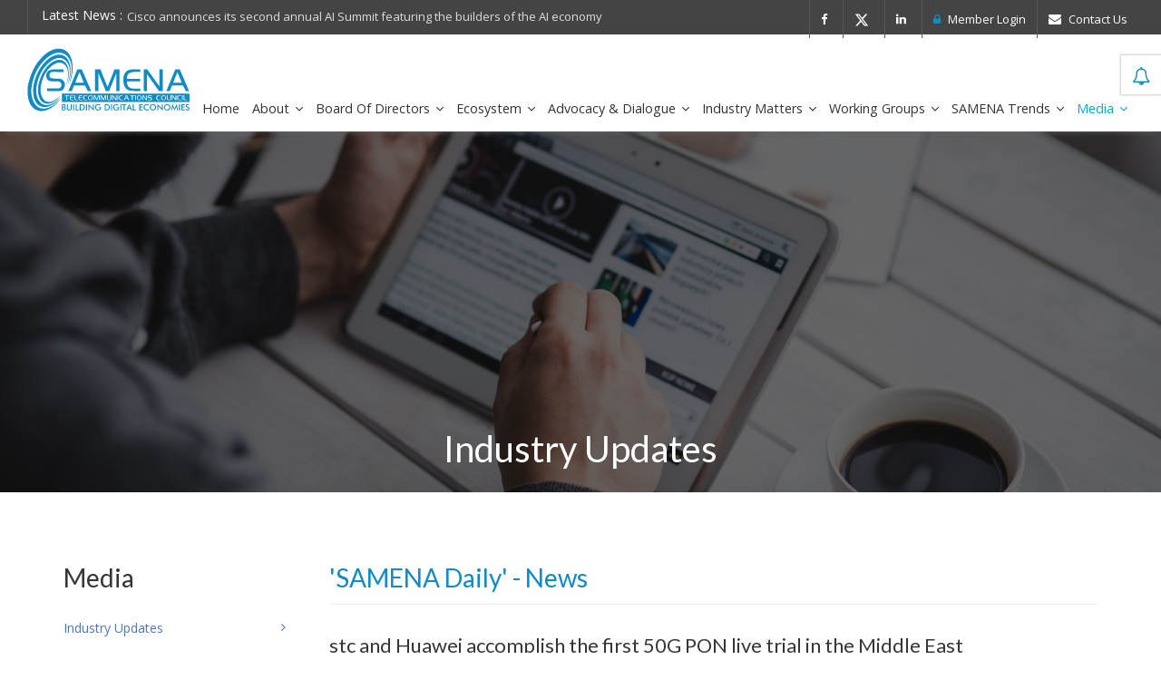

--- FILE ---
content_type: text/html; charset=UTF-8
request_url: https://cdn.samenacouncil.org/samena_daily_news?news=93879
body_size: 12478
content:
<!DOCTYPE html>
<html lang="en">
<head>
    <META name="description"
          content="stc (The Saudi Telecom Company) Group, the regional digital champion, has announced the completion of the first 50G PON (Passive Optical Network) trial in the Middle East on a live optical network in partnership with Huawei...">
        
    
    <META name="keywords" content="SAMENA Telecommunications Council">
    <meta name="robots" content="index, follow"/>
    <meta name="revisit-after" content="1 days"/>
    <meta name="distribution" content="global"/>
    <meta name="googlebot" content="noodp"/>
    <meta name="language" content="English"/>
    <meta name="ROBOTS" content="NOYDIR,NOODP"/>
    <meta http-equiv="imagetoolbar" content="no"/>
    <meta http-Equiv="Cache-Control" Content="no-cache"/>
    <meta http-Equiv="Pragma" Content="no-cache"/>
    <meta http-Equiv="Expires" Content="0"/>
    <title>stc and Huawei accomplish the first 50G PON live trial in the Middle East - SAMENA Daily News</title>
    <meta property="og:title" content="stc and Huawei accomplish the first 50G PON live trial in the Middle East - SAMENA Daily News" />

    <!-- Global site tag (gtag.js) - Google Analytics -->
<script async src="https://www.googletagmanager.com/gtag/js?id=G-R4SJGZR6BG"></script>
<script>
  window.dataLayer = window.dataLayer || [];
  function gtag(){dataLayer.push(arguments);}
  gtag('js', new Date());

  gtag('config', 'G-R4SJGZR6BG');
</script>
<!-- Favicon -->
<link rel="shortcut icon" href="images/favicon.png"/>

<!-- bootstrap -->
<!-- <link href="css/bootstrap.min.css?v=2" rel="stylesheet" type="text/css"/> -->
<link rel="stylesheet" href="//maxcdn.bootstrapcdn.com/bootstrap/3.3.5/css/bootstrap.min.css">
<!-- plugins -->
<link href="css/plugins-css.css" rel="stylesheet" type="text/css"/>

<!-- mega menu -->
<link href="css/mega-menu/mega_menu.css?v=3.5" rel="stylesheet" type="text/css"/>

<!-- Scrollbar -->
<link href="css/portfolio/jquery.mCustomScrollbar.css" rel="stylesheet" type="text/css"/>

<!-- revoluation -->
<link rel="stylesheet" type="text/css" href="js/revolution/css/extralayers.css" media="screen"/>
<link rel="stylesheet" type="text/css" href="js/revolution/rs-plugin/css/settings.css" media="screen"/>

<!-- default -->
<link href="css/default.css" rel="stylesheet" type="text/css"/>

<!-- main style -->
<link href="css/style.css?v=3.1" rel="stylesheet" type="text/css"/>

<!-- responsive -->
<link href="css/responsive.css?v=1" rel="stylesheet" type="text/css"/>
<link href="css/shortcodes.css" rel="stylesheet" type="text/css"/>
<link href="css/skins/skin-defult.css" rel="stylesheet" type="text/css"/>

<!-- fontawsome style -->
<link href="https://maxcdn.bootstrapcdn.com/font-awesome/4.7.0/css/font-awesome.min.css" rel="stylesheet" type="text/css"/>

<!-- custominstom style -->
<link href="css/custom.css?v=1.7" rel="stylesheet" type="text/css"/>
<meta name="viewport" content="width=device-width, initial-scale=1, maximum-scale=1" />
    
<meta http-equiv="Content-Type" content="text/html; charset=utf-8" />	<style>
		ol, ul{padding-left: 20px;}
		ol li{list-style: decimal;font-size: 16px; color: #626262;line-height: 24px; text-align: justify;padding-left: 5px;margin-bottom: 6px;}

		ul li{list-style: disc;font-size: 16px; color: #626262;line-height: 24px; text-align: justify; padding-left: 5px;margin-bottom: 6px;}
		
		.widget-menu ul li{list-style: none; padding-left: 0; margin-bottom: 0;}
		.widget-menu ul{padding-left: 0;}
	</style>

</head>

<body>

<div class="page-wrapper">

    <!--=================================
     header -->

    <header id="header" class="header">
        
			<div class="topbar">
				<div class="container-fluid">
					<div class="row">
						<div class="col-lg-7 col-md-7" style="padding-right: 1px;">
						
						                                                
                                               
							<div class="top-news">
								<b style="">Latest News :</b>
								<div class="owl-carousel-14">
									
																		<div class="item">
										<p><a href="./samena_daily_news.php?news=109134">Cisco announces its second annual AI Summit featuring the builders of the AI economy</a>
										</p>
									</div>
																		<div class="item">
										<p><a href="./samena_daily_news.php?news=109133">Eutelsat signs launch agreement with MaiaSpace for future LEO satellite launches</a>
										</p>
									</div>
																		<div class="item">
										<p><a href="./samena_daily_news.php?news=109132">stc secures double victory at Telecom Review Excellence Awards 2025</a>
										</p>
									</div>
																		<div class="item">
										<p><a href="./samena_daily_news.php?news=109113">stc Group supports over 12 million Riyadh Season Visitors with smart digital services and advanced network capabilities</a>
										</p>
									</div>
																		<div class="item">
										<p><a href="./samena_daily_news.php?news=109111">Five trends every small business owner should know in 2026</a>
										</p>
									</div>
																		<div class="item">
										<p><a href="./samena_daily_news.php?news=109112">Huawei collaborates with BBI in building an intelligent all-optical backbone network to advance South Africa&#39;s national broadband strategy</a>
										</p>
									</div>
																		<div class="item">
										<p><a href="./samena_daily_news.php?news=109093">Eutelsat&#8217;s OneWeb enables connectivity for Indian Navy&#8217;s historic project Kaundinya Voyage</a>
										</p>
									</div>
																		<div class="item">
										<p><a href="./samena_daily_news.php?news=109094">Demands of AI supercycle spur cross-industry consensus to evolve US and European network infrastructure - new study</a>
										</p>
									</div>
																		
								</div>
							</div>
						</div>
						<div class="col-lg-5 col-md-5 col-sm-5">
							<div class="topbar-right text-right">
								<ul>
									<li><a href="https://www.facebook.com/samenacouncil.org" target="_blank"><i
                                        class="fa fa-facebook"></i></a>
									</li>
<!--
									<li><a href="https://twitter.com/samenacouncil?lang=en" target="_blank"><i
                                        class="fa fa-twitter"></i></a>
									</li>
-->
									<li><a href="https://twitter.com/samenacouncil?lang=en" target="_blank"><i><svg xmlns="http://www.w3.org/2000/svg" viewBox="0 0 24 24" version="1.1" width="16" height="16"style="vertical-align: text-bottom;" >
									<path fill="#ffffff" 
									  d="M18.244 2.25h3.308l-7.227 8.26 8.502 11.24H16.17l-5.214-6.817L4.99 21.75H1.68l7.73-8.835L1.254 2.25H8.08l4.713 6.231zm-1.161 17.52h1.833L7.084 4.126H5.117z" />
								  </svg></i></a>
									</li>
									<li><a href="https://www.linkedin.com/company/samena-council/" target="_blank"><i
                                        class="fa fa-linkedin"></i></a>
									</li>
									<!--<li class="hidden-sm hidden-xs"><a href="sitemap.php"><i class="fa fa-sitemap" style="font-size: 14px;"></i> Sitemap</a>
									</li>-->
									<li class="hidden-sm hidden-xs"><a class="login" href="#">
                                <i class="fa fa-lock text-blue"></i>
                                Member Login                            </a>
									

										<div class="login-1 login-open text-left" >
																						<form id="form-signin-top" method="post" action="member-login">
												<span id="top-login-error"></span>
												<div class="form-group">
													<label>Username</label>
													<input id="top_username" type="text" class="form-control" name="username" placeholder="User ID" value="" required/>
												</div>
												<div class="form-group">
													<label>Password</label>
													<input type="password" id="top_password" class="form-control" name="password" placeholder="Password" value="" required/>
												</div>
												<!-- <div class="remember-checkbox">
                                            <input type="checkbox" name="one" id="one"/>
                                            <label class="remember" for="one">Remember me</label>
                                        </div> -->
												<button class="button" name="cmd_submit" type="submit">
                                            <span>Login</span>
                                        </button>
											

												<a style="display: block" href="./forgot-password">Forgot password ?</a>
												<span id="loader" style="display: none; padding-top: 8px;"><i
                                                    class="fa fa-cog fa-spin"></i></span>
											</form>
																					</div>
									</li>
									
									<li class="hidden-sm hidden-xs"><a href="contact-us.php"><i class="fa fa-envelope" style="font-size: 14px;"></i> Contact Us</a>
									</li>


								</ul>
							</div>
						</div>

					</div>
				</div>
			</div>

			


        <!-- menu start -->

        <!--=================================
 mega menu -->
				<nav id="menu-1" class="mega-menu">
					<!-- menu list items container -->
					<section class="menu-list-items">
						<div class="container-fluid">
							<div class="row">
								<div class="col-lg-12 col-md-12">
									<!-- menu logo -->
									<ul class="menu-logo">
										<li>
											<a href="index.php"><img id="logo_dark_img" src="images/samena-council-logo.svg"
							                alt="logo"> </a>
										</li>
									</ul>

									
									<!-- menu links -->
									<ul class="menu-links">
										<!-- active class -->
										<li><a href="index.php"> Home </a>
											</li>
											<li><a href="javascript:void(0)"> About <i
									class="fa fa-angle-down fa-indicator"></i></a>
												<ul class="drop-down-multilevel">
													<li><a href="ceo-message.php">CEO Message </a>
														</li>
														<li><a href="profile.php">Profile</a>
															</li>
															

															<li><a href="management.php">Management Team</a>
																</li>
																<li><a href="history.php">History </a>
																	</li>
												</ul>
												</li>
												<li><a href="javascript:void(0)"> Board of Directors <i class="fa fa-angle-down fa-indicator"></i></a>

													<ul class="drop-down-multilevel">
														<li><a href="board-directors.php">Board of Directors </a>
															</li>
															<li><a href="executive-committee.php">Executive Committee </a>
																</li>
																<li><a href="board-directors-subcommittee.php">Board Sub-Committee </a>
																	</li>
																	<li><a href="finance-audit-committee.php">Finance &amp; Audit Committee </a>
																		</li>
													</ul>
													</li>

													<li><a href="javascript:void(0)"> Ecosystem <i class="fa fa-angle-down fa-indicator"></i></a>
														<!-- drop down multilevel  -->
														<ul class="drop-down-multilevel">
															<li><a href="member-login">Member Login</a>
															<li><a href="samena-ecosystem-2006-26">SAMENA Ecosystem 2006-26</a></li>
															<li><a href="partnerships">Strategic Engagements</a></li>

<!--															<li><a href="members-list">Members</a></li>-->
																<!--<li><a href="membership-benefits">Membership Benefits</a>
																	</li>
																	<li><a href="membership-kit">Membership Kit</a>
																		</li>-->
																		
																			<li><a href="testimonials">Testimonials</a>
																				</li>
														</ul>
														</li>
																													<li><a href="javascript:void(0)"> Advocacy & Dialogue <i class="fa fa-angle-down fa-indicator"></i></a>

																<ul class="drop-down-multilevel">
																	<li><a href="cro-meetings">CRO/IAGDI </a>
																		</li>
																	<li ><a href="meetings?m=leaders-summit">Leaders' Summit </a>
																		</li>
<li><a href="meetings?m=rise">SAMENA RISE </a>
																						</li>

																					<li ><a href="meetings?m=accelerator">SAMENA Accelerator </a>
																						</li>
																						
																		<li><a href="meetings?m=beyond-connectivity">Beyond Connectivity</a>
																			</li>
																			<li><a href="meetings?m=regulatory-summit"> Regulatory Summit</a>
																				</li>
																				<li><a href="meetings?m=convergence">Convergence </a>
																					</li>
																					<li><a href="meetings?m=cmo">CMO </a></li>
																						
<li><a href="cop28">COP28 UAE</a>
																						</li>
																</ul>
																</li>

																<li><a href="javascript:void(0)"> Industry Matters <i
									class="fa fa-angle-down fa-indicator"></i></a>



																	<div class="drop-down grid-col-9 right-align">
																		<!--grid row-->
																		<div class="grid-row">
																			<!--grid column 3-->
																			<div class="grid-col-4">
																				<ul>
																					
																						<li><a href="elite-fwa-club">Fixed Wireless Access (FWA)<span class="label label-primary ml-10" >New</span></a>
																							</li>
																							<li><a href="5g-development">5G Development</a>
																							</li>
																							
																							<li><a href="digital-services">Digital Services</a>
																								</li>
																								<li><a href="industry-fee-taxation">Industry Fees & Taxation</a>
																									</li>
																									<li><a href="open-consultations">Latest Open Consultations</a>
																									</li>
																									<li><a href="position-papers">Position Papers</a>
																							</li>
<li><a href="gdi" style="font-weight:600">Digitalization</a></li>
																						
																						<li>
																						
																							<a href="gdi">&nbsp; &nbsp;  &nbsp; <strong>&bull;</strong> &nbsp; Global Digital Index</a>
																					
																							</li>
																									
																									
																										
																																														
																							
																				</ul>
																			</div>
																			<div class="grid-col-4">
																				<ul>
																					
																						
																							
																							
																								
																							<li><a href="policy-regulation-issues">Policy &amp; Regulation Issues</a>
																							</li>
																									
																							<li><a href="regional-regulatory-profiles">Regional Regulatory Profiles <span class="label label-primary ml-10" >New</span></a>
																									</li>
																							
																								
																									
																									
																									
																							<li><a href="thought-leadership">Articles &amp; Industry Views</a></li>
																									
																							
																					
																					<li><a  style="font-weight:600">World Radiocommunication Conference</a></li>
																							<li><a href="wrc23">&nbsp; &nbsp;  &nbsp; <strong>&bull;</strong> &nbsp; WRC-23</a>
																						</li>
																						<li><a href="wrc19">&nbsp; &nbsp;  &nbsp; <strong>&bull;</strong> &nbsp; WRC-19</a>
																						</li>	
																										
																				</ul>
																			</div>
																			<div class="grid-col-4">
																				<ul>
																						
																						
																							
																							<li><a href="industry-issues" style="font-weight:600">Industry Issues & Opportunities</a>
																								</li>
																						<li><a href="ai-driven-visual-intelligence">&nbsp; &nbsp;  &nbsp; <strong>&bull;</strong> &nbsp; Visual Intelligence <span class="label label-primary ml-10" >New</span></a></li>
																					<li><a href="industry-issues">&nbsp; &nbsp;  &nbsp; <strong>&bull;</strong> &nbsp; Broadband Development</a></li>
																						<li><a href="industry-issues">&nbsp; &nbsp;  &nbsp; <strong>&bull;</strong> &nbsp; Financing Models</a></li>
																						<li><a href="industry-issues">&nbsp; &nbsp;  &nbsp; <strong>&bull;</strong> &nbsp; Child Online Protection</a></li>
																						<li><a href="industry-issues">&nbsp; &nbsp;  &nbsp; <strong>&bull;</strong> &nbsp; Tech Development</a></li>
																								
																						
																							
																								
																							
																							
																							
																										
																				</ul>
																			</div>

																		</div>
																	</div>







																	</li>



																	<!-- drop down multilevel  -->
																	<ul class="drop-down-multilevel">
																		<li><a href="upcoming-meetings">Upcoming Meetings</a>
																			</li>
																			<li><a href="meetings-archive">Meetings Archive</a>
																				</li>
																	</ul>
																	</li>

																	<li><a href="javascript:void(0)"> Working Groups <i class="fa fa-angle-down fa-indicator"></i></a>

																		<ul class="drop-down-multilevel">
																			<li><a href="working-groups?wg=digital-services">Digital Services </a>
																				</li>
																				<li><a href="working-groups?wg=data-regulation">Data Regulation</a>
																					</li>
																					<li><a href="working-groups?wg=spectrum-management">Spectrum Management </a>
																						</li>
																						<li><a href="working-groups?wg=industry-fees">Industry Fees &amp; Taxation </a>
																							</li>
																							<li><a href="working-groups?wg=satellite-subsea">Satellite & Subsea </a>
																								</li>
																		</ul>
																		</li>

																		<li><a href="javascript:void(0)"> SAMENA Trends <i class="fa fa-angle-down fa-indicator"></i></a>

																			<ul class="drop-down-multilevel right-menu">
																				<li><a href="samena-trends?y=2025">2025</a>
																					</li>
																				
																				<li><a href="samena-trends?y=2024">2024</a>
																					</li>
																					
																					<li><a href="samena-trends?y=2023">2023</a>
																					</li>
																				
																				<li><a href="samena-trends?y=2022">2022</a>
																					</li>
																				
																				<li><a href="samena-trends?y=2021">2021</a>
																					</li>
																					
																					<li><a href="samena-trends?y=2020">2020</a>
																					</li>
																				<li><a href="samena-trends?y=2019">2019</a>
																					</li>
																					<li><a href="samena-trends?y=2018">2018</a>
																						</li>
																						<li><a href="samena-trends?y=2017">2017</a>
																							</li>
																							<li><a href="samena-trends?y=2016">2016</a>
																								</li>
																								<li><a href="samena-trends?y=2015">2015</a>
																									</li>
																									<li><a href="samena-trends?y=2014">2014</a>
																										</li>

																			</ul>

																			</li>
																			<li class="active"><a href="javascript:void(0)"> Media <i class="fa fa-angle-down fa-indicator"></i></a>

																				<ul class="drop-down-multilevel right-menu">

																					<li class="active"><a href="samena-daily-archive">Industry Updates </a>
																						</li>
																						<li><a href="press-releases">Press Releases</a>
																							</li>
																							<li><a href="in-media" style="text-transform: none">SAMENA Council in Media</a>
																							</li>
																							<li><a href="video">Video Content</a>
																										</li>

																				</ul>

																				</li>
																				<!--<li><a href="contact-us.php">Contact Us</a></li>-->
									</ul>
								</div>
							</div>
						</div>
					</section>
				</nav>        <!-- menu end --></header>

    <!--=================================
     header -->

    <section class="inner-intro bg-2 bg-opacity-black-80"
             style="background: url(images/header_banners/samena-daily-news.jpg);">
        <div class="container">
            <div class="row text-center intro-title">
                <!-- <p class="text-white text-samena text-center">SAMENA Telecommunications Council</p> -->
                <h1 class="text-white text-center">Industry Updates</h1>
                <!-- <ul class="page-breadcrumb">
                    <li><a href="index.php"><i class="fa fa-home"></i> Home</a> <i class="fa fa-angle-double-right"></i>
                    </li>
                    <li><a href="#">Press <i class="fa fa-angle-double-right"></i></a></li>
                    <li><span>SAMENA Daily News</span></li>
                </ul> -->
            </div>
        </div>
    </section>


    <section class="our-blog page-section-ptb">
        <div class="container">
            <div class="row">
                <div class="col-lg-9 col-md-9 col-sm-9 col-xs-12 pull-right">
                    <h3 class="text-blue border-under">'SAMENA Daily' - News</h3>
                    
                    							<div class="entry-title mt-30 mb-20">
								<h4>stc and Huawei accomplish the first 50G PON live trial in the Middle East</h4>
							</div>
							<div class="entry-meta">
								
								
								<a href="samena-daily-archive?date=2023-02-02"><i class="fa fa-calendar"></i> Thursday, 2nd February, 2023</a>
							</div>
							<div class="entry-content mt-20 mb-30">
								<p class="mt-20">stc (The Saudi Telecom Company) Group, the regional digital champion, has announced the completion of the first 50G PON (Passive Optical Network) trial in the Middle East on a live optical network in partnership with Huawei. 50G PON is the latest in broadband technology offering both consumers and businesses upgraded and secure broadband usage.</p>

<p class="mt-20">The live trial comes at a pivotal time as stc continues to invest in technological innovation to deliver world-class connectivity. It is the latest milestone in the long-term joint innovation between stc and Huawei.</p>

<p class="mt-20">The industry has quickly moved towards broadband networks adopting all-optical access to increase data security and reliability, predominately through the implementation of the mainstream technology, GPON/10G PON. In recent years, the rapid development of various new services, such as Augmented Reality (AR) and Virtual Reality (VR), has promoted the evolution of optical access technologies. Currently, 50G PON [1]  is considered the next-generation PON technology across the industry, including operators and equipment vendors.</p>

<p class="mt-20">Bader Allhieb, Infrastructure VP of stc Group, said: "As a digital champion in the Middle East, stc has been active in adopting the industry&#39;s leading technology solutions to drive digital transformation regionally. In partnership with Huawei, we are now laying the foundations for the next-generation of connectivity via 50G PON, ensuring we continue to improve user experience and accelerate digital transformation with leading networks."</p>

<p class="mt-20">Feng Zhishan, President of Optical Access Network Product Line at Huawei, said, "Huawei will leverage its continuous R&D investment in 50G PON technologies to help stc Group build advanced optical access networks, provide premium network connections for homes and enterprises, and lead the industry development."</p>

<p class="mt-20">The 50G PON technology and service verification completed by the stc Group and Huawei is based on the existing access platform and wavelength specifications that comply with industry standards. The service can coexist with the 10G PON on stc&#8217;s live optical network, proving its stable high rate and low latency. This signifies a seamless evolution of the PON network, laying solid foundations for large-scale deployment of 50G PON in the future. This verification test is a key step in leading the way to the next generation of the industry and joint technology innovation.</p>								<br>
								<br>
								<p><strong>Source:</strong>
																  <a href="https://www.huawei.com/en/news/2023/2/first-50gpon-live-trail" target="_blank" class="normal" rel="nofollow" style="word-wrap: break-word;">https://www.huawei.com/en/news/2023/2/first-50gpon-live-trail</a>
									  
								 </p>
							</div>
                		                
                </div>
                <div class="col-lg-3 col-md-3 col-sm-3 col-xs-12 page-content pull-left">
                    <div class="sidebar-widget">
    <h3 class="mt-0 mb-20">Media</h3>
    <!-- <div class="sidebar-widget">
        <div class="widget-search">
            <form action="samena-daily-search">
                <a type="submit"><i class="fa fa-search"></i></a>
                <input type="search" name="s" class="form-control placeholder" placeholder="Search....">
            </form>
        </div>
    </div> -->
    <div class="widget-menu">
        <ul>
            <!--<li><a href="samena-trends"><span>SAMENA Trends <i class="fa fa-angle-right"></i></span></a></li>-->
            
            <li><a class="active" href="samena-daily-archive"><span>Industry Updates <i class="fa fa-angle-right"></i></span></a></li>
            <li><a href="press-releases"><span>Press Releases <i class="fa fa-angle-right"></i></span></a></li>
            <li><a href="in-media"><span>SAMENA Council in Media <i class="fa fa-angle-right"></i></span></a></li>
            <li><a href="video"><span>Video Content<i class="fa fa-angle-right"></i></span></a></li>
            <!-- <li><a href="news-publications"><span>News Publications <i class="fa fa-angle-right"></i></span></a></li>
			<li><a href="news-resources"><span>News Resources <i class="fa fa-angle-right"></i></span></a></li>
			<li><a href="executive-newsletter"><span>Executive Newsletter <i class="fa fa-angle-right"></i></span></a></li> -->
        </ul>
    </div>
	</div>                </div>
            </div>
        </div>
</div>
</section>

<!--=================================
Our Testimonial -->


<!--=================================
 footer -->
<footer class="footer page-section-pt">
    <div class="container">
        <div class="row">
            <div class="col-lg-3 col-md-6 col-sm-6">
                <div class="footer-logo">
                    <img id="logo-footer" class="pb-20" src="images/samena-council-logo.svg" alt="">
                </div>
                <ul class="addresss-info">
                    <li><i class="fa fa-map-marker"></i>
                        <p style="text-align: left" align="left">#304, Alfa Building, Knowledge Village,
                            P.O. Box: 502544, Dubai, UAE.
                        <p></li>
                    <li><i class="fa fa-phone"></i>+971.4.3642700</li>
                    <li><i class="fa fa-envelope-o"></i><a href="/cdn-cgi/l/email-protection" class="__cf_email__" data-cfemail="375e5951587744565a52595654584259545e5b19584550">[email&#160;protected]</a></li>
                </ul>
            </div>
            <div class="col-lg-6 col-md-6 col-sm-6">
                <div class="footer-useful-link footer-hedding mb-20 mt-40">
                    <h4 class="text-blue mb-30 mt-10">Useful Links</h4>
                    <div class="row">
                        <div class="col-md-4">
                            <ul>
                                <li><a href="./">Home</a></li>
                                <li><a href="./profile">Profile</a></li>
                                <li><a href="./management">Management Team</a></li>
                                <li><a href="./board-directors">Board of Directors</a></li>
                                <li><a href="./contact-us">Contact Us</a></li>
                            </ul>
                        </div>
                        <div class="col-md-4">
                            <ul>
                                <li><a href="./working-groups">Working Groups</a></li>
                                <li><a href="./members-list">Members</a></li>
                                <!--<li><a href="./membership-benefits">Membership Benefits</a></li>
                                <li><a href="./council-partners">Council Partners</a></li>-->
                            </ul>
                        </div>
                        <div class="col-md-4">
                            <ul>
                                <li><a href="./position-papers">Position Papers</a></li>
                                <li><a href="./samena-trends">SAMENA Trends</a></li>
                                <li><a href="/samena-daily-archive">SAMENA Daily</a></li>
                                <li><a href="./press-releases">Press Releases</a></li>
                                <li><a href="./sitemap">Sitemap</a></li>
                            </ul>
                        </div>
                    </div>
                </div>
            </div>
            <div class="col-lg-3 col-md-6 col-sm-6">
                <div class="footer-Newsletter footer-hedding mt-40">
                    <h4 class="text-blue mb-20">Newsletter</h4>
                    <p class="text-white mb-20">Subscribe to our newsletter.</p>
                    <!-- <script src="https://www.google.com/recaptcha/api.js" async defer></script>
				     <script>
				       function onSubmit(token) {
				         document.getElementById("subscription_form").submit();
				       }
				     </script> -->
                    <form action="newsletter-subscription" id="subscription_form" method="post">
                                                <div class="input-group divcenter mb-10">
                            <span class="input-group-addon"><i class="fa fa-envelope-o"></i></span>
                            <input name="email" type="email" placeholder="Enter your Email" class="form-control"
                                   required>
                            <span class="input-group-btn"></span>
                        </div>

                        <div class="input-group divcenter mb-10">
                            <span class="input-group-addon"><i class="fa fa-user"></i></span>
                            <input name="name" type="text" placeholder="Enter full name" class="form-control" required>
                            <span class="input-group-btn"></span>
                        </div>
                        
                        <!--<div class="g-recaptcha" data-sitekey="6Ldh1WcUAAAAAAvB6Nj_gwN63ZTW0N5TEqLSNgII"></div>-->
                         <button name="cmd_submit_subscribe" class="button extra-small" type="submit">
                            <span style="padding: 0.5em;">Subscribe </span><i style="padding: 0.6em;"
                                                                              class="fa fa-send-o"></i>
                        </button>
                        <!-- <button name="cmd_submit_subscribe" class="button extra-small g-recaptcha" type="submit" data-sitekey="6Lcg0GcUAAAAAG2IUZxJoZ41jk_dBhGDYm8-aZKK" data-callback='onSubmit'>
                            <span style="padding: 0.5em;">Subscribe </span><i style="padding: 0.6em;"
                                                                              class="fa fa-send-o"></i>
                        </button> -->
                    </form>
                </div>
            </div>
        </div>
    </div>
    <div class="footer-widget mt-60">
        <div class="container">
            <div class="row">
                <div class="col-lg-6 col-md-6">
                    <p class="text-white mt-15"> &copy; Copyright <span id="copyright"> <script data-cfasync="false" src="/cdn-cgi/scripts/5c5dd728/cloudflare-static/email-decode.min.js"></script><script>document.getElementById('copyright').appendChild(document.createTextNode(new Date().getFullYear()))</script></span>
                        <a href="#"> SAMENA Council</a> All Rights Reserved
                    </p>
                </div>
                <div class="col-lg-6 col-md-6">
                    <div class="footer-widget-social">
                        <ul>
                            <li><a href="https://www.facebook.com/samenacouncil.org" target="_blank"
                                   data-tooltip="facebook"><i class="fa fa-facebook"></i></a></li>
<!--
                            <li><a href="https://twitter.com/samenacouncil?lang=en" target="_blank"
                                   data-tooltip="twitter"><i class="fa fa-twitter"></i></a></li>
-->
                            <li><a href="https://twitter.com/samenacouncil?lang=en" target="_blank"
                                   data-tooltip="twitter"><i><svg xmlns="http://www.w3.org/2000/svg" viewBox="0 0 24 24" version="1.1" width="16" height="16"style="margin-top: 8px;vertical-align: text-bottom;" >
									<path fill="#ffffff" 
									  d="M18.244 2.25h3.308l-7.227 8.26 8.502 11.24H16.17l-5.214-6.817L4.99 21.75H1.68l7.73-8.835L1.254 2.25H8.08l4.713 6.231zm-1.161 17.52h1.833L7.084 4.126H5.117z" />
								  </svg></i></a></li>
                            <li><a href="https://www.linkedin.com/company/samena-council/" target="_blank"
                                   data-tooltip="linkedin"><i class="fa fa-linkedin"></i></a></li>
                        </ul>
                    </div>
                </div>
            </div>
        </div>
    </div>
</footer>


<!--================================= notification-slide-bar  -->

<div class="notification-slide-bar closed">
  <div class="buy-button"> <a class="opener faa-parent animated-hover animated" href="#"><i class="fa fa-bell-o faa-ring animated" style=""></i></a> <a class="button button-border">ATTENTION</a> </div>
  
  
  
  	
  <div class="clearfix content-chooser">
  	
  	
   	<ul class="list-style-3 mt-40">
   	
   		<li>
			<i class="fa fa-angle-right"></i>
			<strong>Regional Regulatory Profiles</strong><br>

			<p style="text-align: left; font-size: 13px; margin-top: 10px;">Afghanistan, Algeria, Bahrain, Bangladesh, Egypt, Iran, Iraq, Jordan, Kuwait, Lebanon, Libya, Morocco, Nepal, Oman, Pakistan, Palestine, Qatar, Saudi Arabia, Sri Lanka, Sudan, Syria, Tunisia, Turkey, United Arab Emirates, and Yemen.<br>
			<!--<a href="./accelerator-10giga-2024" target="_blank">October 17<sup>th</sup>, 2024 | Dubai, UAE</a><br>
			</p>
-->
			<ul class="layoutstyle clearfix">
			  <a href="./regional-regulatory-profiles" target="_blank"><li> View Details </li></a>
			</ul>
		</li>
   		
   		<li>
			<i class="fa fa-angle-right"></i>
			<strong>SAMENA ELITE</strong><br>
			<p style="text-align: left; font-size: 13px; margin-top: 10px;"><a href="https://www.samenacouncil.org/samena_elite/oct-dec2025/interactive/" target="_blank">Oct-Dec, Volume 02, 2025</a><br>
			Addressing Regulatory & Policy Context in FWA’s Future Growth</p>
			
			
			<ul class="layoutstyle clearfix">
			  <a href="https://www.samenacouncil.org/samena_elite/oct-dec2025/interactive/" target="_blank"><li> View Online </li></a>
			</ul>
		</li>

   		
   		
   		<li>
			<i class="fa fa-angle-right"></i>
			<strong>SAMENA Trends</strong><br>
			<p style="text-align: left; font-size: 13px; margin-top: 10px;"><a href="https://www.samenacouncil.org/samena_trends/interactive/october-december2025/" target="_blank">Volume 16 | October-December, 2025</a><br>
			From Connectivity to Capability</p>
			
			
			<ul class="layoutstyle clearfix">
			  <a href="https://www.samenacouncil.org/samena_trends/interactive/october-december2025/" target="_blank"><li> View Online </li></a>
			</ul>
		</li>
   		

<li>
			<i class="fa fa-angle-right"></i>
			<strong>Leaders' Summit 2025</strong><br>
			<p style="text-align: left; font-size: 13px; margin-top: 10px;"><em>Intelligent & Sustainable Transformation of Digital Economies</em><br>
			<a href="https://www.samenacouncil.org/ls2025" target="_blank">26<sup>th</sup> May, 2025 | Dubai, UAE</a><br>
			</p>
			<ul class="layoutstyle clearfix">
			  <a href="https://www.samenacouncil.org/ls2025" target="_blank"><li> View Details </li></a>
			</ul>
		</li>
		
		
		<li>
			<i class="fa fa-angle-right"></i>
			<strong>SAMENA LEAD Awards 2024</strong><br>
			<p style="text-align: left; font-size: 13px; margin-top: 10px;">Leadership & Excellence Awards in Digital-development<br>
			<a href="./lead2024" target="_blank">October 15<sup>th</sup>, 2024 | Dubai, UAE</a><br>
			</p>
			<ul class="layoutstyle clearfix">
			  <a href="./lead2024" target="_blank"><li> View Details </li></a>
			</ul>
		</li>
<!--
  		<li>
			<i class="fa fa-angle-right"></i>
			<strong>SAMENA Accelerator</strong><br>
			<p style="text-align: left; font-size: 13px; margin-top: 10px;"><strong>10Giga Digital Infrastructure:</strong> An Imperative in Regional Advancement<br>
			<a href="./accelerator-10giga-2024" target="_blank">October 17<sup>th</sup>, 2024 | Dubai, UAE</a><br>
			</p>
			<ul class="layoutstyle clearfix">
			  <a href="./accelerator-10giga-2024" target="_blank"><li> View Details </li></a>
			</ul>
		</li>
-->
   		
   		<li>
			<i class="fa fa-angle-right"></i>
			<strong>FWA Info Series - ELITE FWA Club</strong><br>
			<p style="text-align: left; font-size: 13px; margin-top: 10px;">
			<a href="https://www.samenacouncil.org/elite-fwa-club/fwa-info-series-fwa-as-5g-monetization-service" target="_blank">FWA as a 5G Monetization Service</a>
			<hr style="border-bottom-color: #dddddd;border-bottom: 1px dashed #dddddd; margin:6px 0;">
			<a href="https://www.samenacouncil.org/elite-fwa-club/fwa-info-series-keys-to-5g-fwa-success" target="_blank">The 3 Key to 5G FWA Success - the Network, the Service, the CPE</a>
			<hr style="border-bottom-color: #dddddd;border-bottom: 1px dashed #dddddd; margin:6px 0;">
			<a href="https://www.samenacouncil.org/elite-fwa-club/fwa-info-series-fwa-market-updates" target="_blank">FWA Market Updates & Trends - The Evolution of the FWA Ecosystem</a>
			</p>
			
			
			<ul class="layoutstyle clearfix">
			  <a href="https://www.samenacouncil.org/elite-fwa-club/fwa-info-series" target="_blank"><li> Learn more </li></a>
			</ul>
		</li>
		
		
		
		<li>
  		<i class="fa fa-angle-right"></i>
  		<strong>Industry Reports</strong><br>
  		<p style="text-align: left; font-size: 13px; margin-top: 10px;"><b>Global Connectivity Report</b>
  		<br><em>2025</em></p>
  		<hr style="border-bottom-color: #dddddd;border-bottom: 1px dashed #dddddd; margin:6px 0;">
  		
  		<p style="text-align: left; font-size: 13px; margin-top: 10px;"><b>Spectrum Outlook For Commercial and Innovative Use</b>
  		<br><em>2025-2027</em></p>
  		<hr style="border-bottom-color: #dddddd;border-bottom: 1px dashed #dddddd; margin:6px 0;">
  		
  		<p style="text-align: left; font-size: 13px; margin-top: 10px;"><b>Global Digitalization Index 2024</b>
  		<br><em>September 2024</em></p>
  		<hr style="border-bottom-color: #dddddd;border-bottom: 1px dashed #dddddd; margin:6px 0;">
  		
  		<p style="text-align: left; font-size: 13px; margin-top: 10px;"><b>The State of Broadband 2024:</b>
  		<br>Leveraging AI for Universal Connectivity<br><em>Part One - June 2024</em></p>
  		<hr style="border-bottom-color: #dddddd;border-bottom: 1px dashed #dddddd; margin:6px 0;">
  		

  		
  		
<!--
  		<hr style="border-bottom-color: #dddddd;border-bottom: 1px dashed #dddddd; margin:6px 0;">
  		
  		<p style="text-align: left; font-size: 13px; margin-top: 10px;"><em>EDISON Alliance</em><br><b>1Billion Lives Challenge</b><br>January 2023</p>
  		
-->
  		
		
		<ul class="layoutstyle clearfix">
		  <a href="./industry-issues" target="_blank"><li> View Reports </li></a>
		</ul>
	</li>
		<li>
			<i class="fa fa-angle-right"></i>
			<strong>Leaders' Summit 2024</strong><br>
			<p style="text-align: left; font-size: 13px; margin-top: 10px;"><a href="./ls2024" target="_blank">13<sup>th</sup> May, 2024 | Dubai, UAE</a><br>
			<em>“Evolving toward Integration, Intelligence & Sustainability in Infrastructure”</em></p>
			<ul class="layoutstyle clearfix">
			  <a href="./ls2024/" target="_blank"><li> Post Event </li></a>
			</ul>
		</li>
   		
   	
		 
		
		<li>
  		<i class="fa fa-angle-right"></i>
  		<strong>Press Release</strong><br>
  		
  		         			<a href="./press-release?id=223" target="_blank"><p style="text-align: left; font-size: 13px; margin-top: 10px;">SAMENA Council Highlights Upper 6 GHz Spectrum as a Catalyst for Driving Next Stage of Cellular & WLAN Ecosystems</p></a>
								<hr style="border-bottom-color: #dddddd;border: 1px dashed #dddddd; margin:6px 0;">
									<a href="./press-release?id=224" target="_blank"><p style="text-align: left; font-size: 13px; margin-top: 10px;">Transform Africa Summit 2025 Confirms the Continental Momentum Toward a United and Sovereign Digital Africa from Guinea</p></a>
								<hr style="border-bottom-color: #dddddd;border: 1px dashed #dddddd; margin:6px 0;">
									<a href="./press-release?id=222" target="_blank"><p style="text-align: left; font-size: 13px; margin-top: 10px;">SAMENA Council Highlights Pathways for Inclusive Digital Growth across Africa & SA-ME-NA Regions at MWC Kigali</p></a>
								<hr style="border-bottom-color: #dddddd;border: 1px dashed #dddddd; margin:6px 0;">
									<a href="./press-release?id=221" target="_blank"><p style="text-align: left; font-size: 13px; margin-top: 10px;">Visual Intelligence: At GITEX 2025, SAMENA Council Paves the Way for Telecom Operators to Lead in another Powerful Role</p></a>
						  		
		
  		
  		
  		
	   <ul class="layoutstyle clearfix">
		  <a href="./press-releases" target="_blank"><li> View Details </li></a>
		</ul>
    	
  	</li>

		
		
		
		<li>
			<i class="fa fa-angle-right"></i>
			<strong>ITU World Radio Communication Conference 2023 (WRC-23)</strong><br>
			
			<p style="text-align: left; font-size: 13px; margin-top: 10px;">
			
			<a href="./wrc23" target="_blank">Dubai, United Arab Emirates, 20 November to 15 December 2023</a></p>
			<ul class="layoutstyle clearfix">
			  <a href="./wrc23" target="_blank"><li> Learn more </li></a>
			</ul>
		</li>
		
		 
		
	<!--	
		<li>
		<i class="fa fa-angle-right"></i>
		<strong>Latest Open Consultations</strong><br>




		<p style="text-align: left; font-size: 13px; margin-top: 10px;"><strong>TRA Bahrain - </strong>Public Consultation on BNET Deployment Targets </p>

		<hr style="border-bottom-color: #dddddd; margin:6px 0;">

		<p style="text-align: left; font-size: 13px; margin-top: 10px;"><strong>TRA Bahrain -</strong> Consultation on the Proposed Process for Approving Reference Offers </p>
		
		<hr style="border-bottom-color: #dddddd; margin:6px 0;">


		<p style="text-align: left; font-size: 13px; margin-top: 10px;"><strong>CRA Qatar-</strong> Public Consultation on "Guidelines for Network Neutrality" </p>

-->


	
<!--

	   <p style="text-align: left; font-size: 13px;"><strong>CST KSA - </strong> Public Consultation on Outsourcing Regulations for Telecommunications and Cloud Computing Service Providers</p>


		


		

		<ul class="layoutstyle clearfix">
		  <a href="./open-consultations"><li> View Details </li></a>
		</ul>
  	</li>
		-->
		
	

		
		<li>
  		<i class="fa fa-angle-right"></i>
  		<strong>Latest Video</strong><br>
    <p style="text-align: left; font-size: 13px; margin-top: 10px;">ITU INTERVIEWS @ GSR-23:<br> Mr. Bocar A. Ba<br>CEO, SAMENA Council<br>IAGDI - CRO Chairman</p>
			
		<hr style="border-bottom-color: #dddddd; margin:6px 0;">
		
    <p style="text-align: left; font-size: 13px; margin-top: 10px;">SAMENA Council Leaders' Summit 2023 | 15<sup>th</sup> May, 2023 - Dubai, UAE<br><em>Promo</em></p>
		
    <ul class="layoutstyle clearfix">
      <a href="./video" target="_blank"><li> View Details </li></a>
    </ul>
  	</li>
		
		
		 
		  
		 
		   	
				
		
			<li>
  		<i class="fa fa-angle-right"></i>
  		<strong>Latest Member Updates</strong><br>
           			<p style="text-align: left; font-size: 13px; margin-top: 10px;">Cisco announces its second annual AI Summit featuring the builders of the AI economy<br>
    			<a href="./samena_daily_news.php?news=109134" target="_blank"><em>View Details</em></a></p>
								<hr style="border-bottom-color: #dddddd;border: 1px dashed #dddddd; margin:6px 0;">
									<p style="text-align: left; font-size: 13px; margin-top: 10px;">stc Group supports over 12 million Riyadh Season Visitors with smart digital services and advanced network capabilities<br>
    			<a href="./samena_daily_news.php?news=109113" target="_blank"><em>View Details</em></a></p>
						    
    <!--<ul class="layoutstyle clearfix">
      <a href="industry-issues/"><li> View Details </li></a>
    </ul>-->
    
  	</li>
<!--
	<li>
  		<i class="fa fa-angle-right"></i>
  		<strong>Latest Industry Findings</strong><br>
  		<p style="text-align: left; font-size: 13px; margin-top: 10px;">Impact of the Fourth Industrial Revolution on Development in the Arab region</p>
    <hr style="border-bottom-color: #dddddd;border: 1px dashed #dddddd; margin:6px 0;">
    <p style="text-align: left; font-size: 13px;">Arab Horizon 2030<br>
    <em>Digital Technologies for Development</em></p>
    <hr style="border-bottom-color: #dddddd;border: 1px dashed #dddddd; margin:6px 0;">
		<p style="text-align: left; font-size: 13px; margin-top: 10px;">The Impact of EU Regulatory Frameworks on OTT Connectivity Providers</p>
    
    
    
    <ul class="layoutstyle clearfix">
      <a href="./industry-issues" target="_blank"><li> View Details </li></a>
    </ul>
    
  	</li>
-->
  	
  	
  </ul>  
    
    
    
    
    
    
    
    
  </div>
</div>
 
<!--================================= notification-slide-bar -->


	<div class="peekyBanner" data-statee="in" style="display: block; position:fixed;right: -700px; bottom:10px; z-index: 10000;width:95%; max-width:400px; min-width:250px; text-align: center;">
	<button title="Close (Esc)" type="button" class="mfp-close">×</button>
    <div class="PeekyBannerControls" style="position: absolute;	top: 50%;left: 4px;	width: 12px;margin-top: -15px;">
                <i class="fa fa-angle-double-left" style="color: rgba(0,0,0,0.5); font-weight: bold; font-size: 20px;"></i>
        </div>
<!--	<a href="https://www.linkedin.com/posts/samena-council_vumelive-voicefirst-creatortools-activity-7337795191098990593-hT6_" target="_blank">-->
	<a href="http://www.samenacouncil.org/tracking?id=55&link=https://cdn.samenacouncil.org/samena_elite/oct-dec2025/interactive/" target="_blank">
		<img src="./elite-fwa-club\images\samena-elite/mockup-oct-dec2025-popup.jpg" data-state=1 alt="Banner" style="width:100%; max-width:400px; min-width:250px;  box-shadow: 0px 0px 20px  #555555; border-left: 0px solid #c7000b; ">
	
	</a>
<!--
	<div class="tg-btnarea" style="padding: 5px;box-shadow-: 0px 0px 20px  #000000; ">
				<a class="tg-btn" style="box-shadow: 0px 0px 20px  #000000;" href="https://www.samenacouncil.org">View Details</a>
										</div>
-->
	</div>



	<!--=================================
 footer -->


<!--=================================
 popup-contact -->


<div id="back-to-top"><a class="top arrow" href="#top"><i class="fa fa-long-arrow-up"></i></a></div>

<!-- jquery  -->
<script type="text/javascript" src="js/jquery.min.js"></script>

<!-- bootstrap -->
<script type="text/javascript" src="js/bootstrap.min.js"></script>

<!-- plugins-jquery -->
<script type="text/javascript" src="js/plugins-jquery.js"></script>

<!-- appear -->
<script src="js/jquery.appear.js"></script>

<!-- mega menu -->
<script type="text/javascript" src="js/mega-menu/mega_menu.js"></script>

<!-- portfolio -->
<script type="text/javascript" src="js/portfolio/jquery.mCustomScrollbar.concat.min.js"></script>

<!-- hover -->
<script type="text/javascript" src="js/portfolio/jquery.directional-hover.js"></script>

<!-- skills -->
<script type="text/javascript" src="js/skills-graph/jqbar.js"></script>

<!-- videoBG -->
<script src="js/video/jquery.vide.js"></script>

<!-- popup -->
<script src="js/popup/jquery.magnific-popup.js"></script>

<!-- counter -->
<script src="js/counter/jquery.countTo.js"></script>

<!-- revoluation -->
<script type="text/javascript" src="js/revolution/rs-plugin/js/jquery.themepunch.tools.min.js"></script>
<script type="text/javascript" src="js/revolution/rs-plugin/js/jquery.themepunch.revolution.min.js"></script>

<!-- custom -->
<script type="text/javascript" src="js/custom.js?v=2.2"></script>



<script>
//	checkSlideInBannerCookie();
    jQuery("#form-signin-top").submit(function (e) {
        e.preventDefault(); // prevent submit

        let username = jQuery("#top_username").val();
        let password = jQuery("#top_password").val();

        // console.log(username, password);

        jQuery("#form-signin-top button").attr("disabled", "disabled");
        jQuery("#form-signin-top #loader").show();

        jQuery.ajax({
            url: `ajax-member-login.php?username=${username}&password=${password}`,
            success: function (resp) {
                if(resp == '1'){
                    window.location = 'https://www.samenacouncil.org/?l=1';
                }else if(resp == 0){
                    jQuery("#form-signin-top #loader").hide();
                    jQuery("#form-signin-top button").removeAttr("disabled");
                    jQuery("#top-login-error").empty();
                    jQuery("#top-login-error").append(`<div class="alert alert-danger fade in">
                                                            <a href="#" class="close" data-dismiss="alert" aria-label="close">×</a>
                                                            Invalid Username/Password.
                                                        </div>`);
                }else {
                    jQuery("#form-signin-top #loader").hide();
                    jQuery("#form-signin-top button").removeAttr("disabled");
                    jQuery("#top-login-error").empty();
                    jQuery("#top-login-error").append(`<div class="alert alert-danger fade in">
                                                            <a href="#" class="close" data-dismiss="alert" aria-label="close">×</a>
                                                            Something went wrong! Try again later
                                                        </div>`);
                }

            },
            error: function () {
                // do something
            }
        });

    });
	
	jQuery(document).ready(function($) {

		/*************************
       			Right sidebar
		*************************/
		style_switcher = $('.notification-slide-bar'),
		panelWidth = style_switcher.outerWidth(true);
		$('.notification-slide-bar .opener').on("click", function(){
			var $this = $(this);
			if ($(".notification-slide-bar.closed").length>0) {
				style_switcher.animate({"right" : "0px"});
				$(".notification-slide-bar.closed").removeClass("closed");
				$(".notification-slide-bar").addClass("opened");
				$(".notification-slide-bar .opener").addClass("opened");
			} else {
				$(".notification-slide-bar.opened").removeClass("opened");
				$(".notification-slide-bar").addClass("closed");
				$(".notification-slide-bar .opener").removeClass("opened");
				style_switcher.animate({"right" : '-' + panelWidth});
			}
			return false;
		});
		
	
	});
	
</script>

<!-- SlideInBannerCookie.js -->
<!--This script for Peeky Banner-->
<script type="text/javascript" src="js/SlideInBannerCookie-1-3.js?v=1"></script>


<!-- Twitter universal website tag code -->
<!--
<script>
!function(e,t,n,s,u,a){e.twq||(s=e.twq=function(){s.exe?s.exe.apply(s,arguments):s.queue.push(arguments);
},s.version='1.1',s.queue=[],u=t.createElement(n),u.async=!0,u.src='//static.ads-twitter.com/uwt.js',
a=t.getElementsByTagName(n)[0],a.parentNode.insertBefore(u,a))}(window,document,'script');
// Insert Twitter Pixel ID and Standard Event data below
twq('init','o50tl');
twq('track','PageView');
</script>
-->
<!-- End Twitter universal website tag code -->
<script type="text/javascript"> _linkedin_partner_id = "2986825"; window._linkedin_data_partner_ids = window._linkedin_data_partner_ids || []; window._linkedin_data_partner_ids.push(_linkedin_partner_id); </script><script type="text/javascript"> (function(){var s = document.getElementsByTagName("script")[0]; var b = document.createElement("script"); b.type = "text/javascript";b.async = true; b.src = "https://snap.licdn.com/li.lms-analytics/insight.min.js"; s.parentNode.insertBefore(b, s);})(); </script> <noscript> <img height="1" width="1" style="display:none;" alt="" src="https://px.ads.linkedin.com/collect/?pid=2986825&fmt=gif" /> </noscript><!-- Modal -->
<script defer src="https://static.cloudflareinsights.com/beacon.min.js/vcd15cbe7772f49c399c6a5babf22c1241717689176015" integrity="sha512-ZpsOmlRQV6y907TI0dKBHq9Md29nnaEIPlkf84rnaERnq6zvWvPUqr2ft8M1aS28oN72PdrCzSjY4U6VaAw1EQ==" data-cf-beacon='{"version":"2024.11.0","token":"af58734a761c4aba9093535a259e9307","r":1,"server_timing":{"name":{"cfCacheStatus":true,"cfEdge":true,"cfExtPri":true,"cfL4":true,"cfOrigin":true,"cfSpeedBrain":true},"location_startswith":null}}' crossorigin="anonymous"></script>
</body>
</html>


--- FILE ---
content_type: text/css
request_url: https://cdn.samenacouncil.org/css/default.css
body_size: 4653
content:
/*

Template:  The Corps — Responsive Multi-purpose HTML5 Template
Author: potenzaglobalsolutions.com
Version: 2.1
Design and Developed by: potenzaglobalsolutions.com

NOTE: This is main stylesheet of template, This file contains the styling for the actual Template. Please do not change anything here! write in a custom.css file if required!

*/

 
/*================================================
[  Table of contents  ]
================================================
 
:: General
:: Page section margin padding 
:: Section title 1
:: Section title 2
:: button
:: button small
:: share button
:: Text color
:: Input
:: Extra class
:: Tooltip
:: loding
:: Box Layout
:: Back to top
:: Basic margin padding
 
======================================
[ End table content ]
======================================*/

 
/*************************
		General
*************************/
 @import url(https://fonts.googleapis.com/css?family=Open+Sans:400,300,400italic,600,600italic,700,700italic,800,800italic,300italic|Lato:400,100,100italic,300,300italic,400italic,700,700italic,900,900italic);
 body { font-family: 'Open Sans', sans-serif; font-weight: normal; font-style: normal; font-size: 18px; }
 a, .btn  { -webkit-transition: all 0.3s ease-out 0s; -moz-transition: all 0.3s ease-out 0s; -ms-transition: all 0.3s ease-out 0s; -o-transition: all 0.3s ease-out 0s;
	transition: all 0.3s ease-out 0s; }
a:focus { text-decoration: none !important; }
a:focus, a:hover { color: #00a9da; text-decoration: none !important; }
a, button, input { outline: medium none !important; color: #00a9da; }
.uppercase { text-transform: uppercase; }
h1, h2, h3, h4, h5, h6 { font-family: 'Lato', sans-serif; font-weight: normal; color: #363636; margin-top: 0px; }
h1 a, h2 a, h3 a, h4 a, h5 a, h6 a { color: inherit; }
h1 { font-size: 40px; font-style: normal; font-weight: 500; line-height: 40px; }
h2 { font-size: 35px; font-style: normal; font-weight: 400; line-height: 35px; }
h3 { font-size: 28px; font-style: normal; font-weight: 400; line-height: 28px; }
h4 { font-size: 22px; font-style: normal; font-weight: 400; line-height: 24px; }
h5 { font-size: 18px; font-style: normal; font-weight: 400; line-height: 18px; }
h6 { font-size: 16px; font-style: normal; font-weight: 400; line-height: 18px; }
.fw-1 { font-weight: 100; }
.fw-2 { font-weight: 200; }
.fw-3 { font-weight: 300; }
.fw-4 { font-weight: 400; }
.fw-5 { font-weight: 500; }
.fw-6 { font-weight: 600; }
.fw-7 { font-weight: 700; }
.fw-8 { font-weight: 800; }
.fw-9 { font-weight: 900; }
ul { margin: 0px; padding: 0px; }
li { list-style: none; }
p { font-size: 16px; font-weight: normal; line-height: 24px; color: #626262; text-align:justify; }
hr { margin: 60px 0; padding: 0px; border-bottom:1px dashed #5076bb; border-top: 0px; }
hr.mr { margin:0; padding: 0px; border-bottom:1px solid #eceff8; }
hr.mtb { margin:40px 0; padding: 0px; border-bottom:1px dashed #eceff8; border-top: 0px; }
label { font-size: 15px; font-weight: 400;color: #626262; }
.label { color: #fff !important; font-size: 9px !important; }
*::-moz-selection { background: #029fcc; color: #fff; text-shadow: none; }
::-moz-selection { background: #029fcc; color: #fff; text-shadow: none; }
::selection { background: #029fcc; color: #fff; text-shadow: none; }

/***************************
Page section margin padding 
****************************/
.page-section-ptb { padding: 80px 0; }
.page-section-pt { padding: 80px 0 0; }
.page-section-pb { padding: 0 0 80px; }
.page-section-1-ptb { padding: 50px 0; }
.page-section-1-pt { padding: 50px 0 0; }
.page-section-1-pb { padding: 0 0 50px; }
 
/*************************
    Section title 1
***********************/
.section-title-1 { margin-bottom: 60px; }
.section-title-1 h1 { margin-top: 0px;  text-transform: capitalize;} 
.section-title-1 p { margin-bottom: 0px; font-size: 16px; }
.section-title-1 .title-line { padding: 10px 0; }
.section-title-1 .title-line:before { background: #00a9da; content: ""; display: block; height: 2px; margin: 0 auto; width: 220px; }
.section-title-1 .title-line:after { background: #00a9da; content: ""; display: block; height: 6px; position: relative; top: -6px; margin: 0 auto;  width: 60px; }

/*************************
    section title 2
*************************/
.section-title-2 { margin-bottom: 60px; }
.section-title-2 h1 { margin-bottom: 0px; }
.section-title-2 h2 { margin-top: 0px;  text-transform: capitalize; margin-bottom: 0px; } 
.section-title-2 p { margin-bottom: 0px; font-size: 16px; }
.section-title-2 .title-line { padding: 20px 0 15px; }
.section-title-2 .title-line-2 { padding: 20px 0 15px; }
.section-title-2 .title-line:before { background: #00a9da; content: ""; display: block; height: 2px; margin: 0 auto; width: 100px; }
.section-title-2 .title-line-2:before { background: #fff; content: ""; display: block; height: 2px; margin: 0 auto; width: 100px; }

/*************************
    section title 3
*************************/
.section-title-3 { margin-bottom: 60px; }
.section-title-3 h1 { margin-bottom: 20px; font-weight: 300; }
.section-title-3 p { margin-bottom: 0px; font-size: 16px; padding: 0 100px; font-size: 16px; text-align:justify; }

/*************************
		 button
*************************/
a.button { border: 0 none; border-radius: 3px; box-shadow: 0 0 0 1px rgba(0, 0, 0, 0.03) inset; cursor: pointer; display: inline-block; margin-right: 10px; overflow: hidden; padding: 0; position: relative; background-color: #00a9da; color: #fff; font-size: 15px; }
a.button i { background: rgba(0, 0, 0, 0.09); display: block; float: left; padding: 14px; font-size: 16px; color: #fff; font-weight: normal; width: 50px; text-align: center; }
a.button span { display: block; float: left;  position: relative; z-index: 2; padding: 11px 20px; font-size: 15px; color: #fff; font-weight: normal;  }
a.button:after { background: rgba(0, 0, 0, 0.09) none repeat scroll 0 0; content: ""; height: 100%; right: 0; position: absolute; top: 0; width: 0;z-index: 1; -webkit-transition: all 0.3s ease-out 0s; -moz-transition: all 0.3s ease-out 0s; -ms-transition: all 0.3s ease-out 0s; -o-transition: all 0.3s ease-out 0s;	transition: all 0.3s ease-out 0s; }
a.button:hover:after { width: 100%; }
a.button.button-white { border: 0 none; border-radius: 3px; box-shadow: 0 0 0 1px rgba(0, 0, 0, 0.03) inset; cursor: pointer; display: inline-block; margin-right: 10px; overflow: hidden; padding: 0; position: relative; background-color: #fff; color: #00a9da; font-size: 15px; }
a.button.button-white i { background: rgba(0, 0, 0, 0.09); display: block; float: left; padding: 14px; font-size: 16px; color: #00a9da; font-weight: normal; width: 50px; text-align: center; }
a.button.button-white span { display: block; float: left;  position: relative; z-index: 2; padding: 11px 20px; font-size: 15px; color: #00a9da; font-weight: normal;  }
a.button.button-grey { border: 0 none; border-radius: 3px; box-shadow: 0 0 0 1px rgba(0, 0, 0, 0.03) inset; cursor: pointer; display: inline-block; margin-right: 10px; overflow: hidden; padding: 0; position: relative; background-color: #eceff7; color: #00a9da; font-size: 15px; }
a.button.button-grey i { background: rgba(0, 0, 0, 0.09); display: block; float: left; padding: 14px; font-size: 16px; color: #00a9da; font-weight: normal; width: 50px; text-align: center; }
a.button.button-grey span { display: block; float: left;  position: relative; z-index: 2; padding: 11px 20px; font-size: 15px; color: #00a9da; font-weight: normal;  }
a.button.button-black { border: 0 none; border-radius: 3px; box-shadow: 0 0 0 1px rgba(0, 0, 0, 0.03) inset; cursor: pointer; display: inline-block; margin-right: 10px; overflow: hidden; padding: 0; position: relative; background-color: #444444; color: #00a9da; font-size: 15px; }
a.button.button-black i { background: rgba(0, 0, 0, 0.3); display: block; float: left; padding: 14px; font-size: 16px; color: #fff; font-weight: normal; width: 50px; text-align: center; }
a.button.button-black span { display: block; float: left;  position: relative; z-index: 2; padding: 11px 20px; font-size: 15px; color: #fff; font-weight: normal;  }
a.button-border span { border: 0 none; border-radius: 3px; cursor: pointer; display: inline-block; padding: 11px 20px; margin-right: 10px; overflow: hidden; position: relative; background-color: transparent; color: #00a9da; font-size: 15px; border:1px solid #00a9da; -webkit-transition: all 0.5s ease-out 0s; -moz-transition: all 0.5s ease-out 0s; -ms-transition: all 0.5s ease-out 0s; -o-transition: all 0.5s ease-out 0s; transition: all 0.5s ease-out 0s; }
a.button-border span:hover {  box-shadow: -200px 0 0 #00a9da inset; color: #fff; border-color: #00a9da; }
a.button-border-white span { border: 0 none; border-radius: 3px; cursor: pointer; display: inline-block; padding: 11px 20px; margin-right: 10px; overflow: hidden; position: relative; background-color: transparent; color: #fff; font-size: 15px; border:1px solid #fff; -webkit-transition: all 0.5s ease-out 0s; -moz-transition: all 0.5s ease-out 0s; -ms-transition: all 0.5s ease-out 0s; -o-transition: all 0.5s ease-out 0s; transition: all 0.5s ease-out 0s; }
a.button-border-white span:hover { box-shadow: -200px 0 0 #fff inset; color: #00a9da; border-color: #fff; }


button.button { border: 0 none; border-radius: 3px; box-shadow: 0 0 0 1px rgba(0, 0, 0, 0.03) inset; cursor: pointer; display: inline-block; margin-right: 10px; overflow: hidden; padding: 0; position: relative; background-color: #00a9da; color: #fff; font-size: 15px; }
button.button i { background: rgba(0, 0, 0, 0.09); display: block; float: left; padding: 14px; font-size: 16px; color: #fff; font-weight: normal; width: 50px; text-align: center; }
button.button span { display: block; float: left;  position: relative; z-index: 2; padding: 11px 20px; font-size: 15px; color: #fff; font-weight: normal;  }
button.button:after { background: rgba(0, 0, 0, 0.09) none repeat scroll 0 0; content: ""; height: 100%; right: 0; position: absolute; top: 0; width: 0;z-index: 1; -webkit-transition: all 0.3s ease-out 0s; -moz-transition: all 0.3s ease-out 0s; -ms-transition: all 0.3s ease-out 0s; -o-transition: all 0.3s ease-out 0s;  transition: all 0.3s ease-out 0s; }
button.button:hover:after { width: 100%; }

button.button-border span { border: 0 none; border-radius: 3px; cursor: pointer; display: inline-block; padding: 11px 20px; margin-right: 0px; overflow: hidden; position: relative; background-color: transparent !important; color: #00a9da; font-size: 15px; border:1px solid #00a9da; -webkit-transition: all 0.5s ease-out 0s; -moz-transition: all 0.5s ease-out 0s; -ms-transition: all 0.5s ease-out 0s; -o-transition: all 0.5s ease-out 0s; transition: all 0.5s ease-out 0s; }
button.button-border span:hover {  box-shadow: -200px 0 0 #00a9da inset; color: #fff; border-color: #00a9da; }
#contactform-2 button { background: transparent; border:none; padding: 0px; margin: 0px; }
 

/*************************
 		button small
*************************/
a.button-small { border: 0 none; border-radius: 3px; box-shadow: 0 0 0 1px rgba(0, 0, 0, 0.03) inset; cursor: pointer; display: inline-block; margin-right: 10px; overflow: hidden; padding: 0; position: relative; background-color: #00a9da; color: #fff; font-size: 15px; }
a.button-small i { background: rgba(0, 0, 0, 0.09); display: block; float: left; padding: 10px; font-size: 13px; color: #fff; font-weight: normal; width: 40px; text-align: center; }
a.button-small span { display: block; float: left;  position: relative; z-index: 2; padding:8px 10px; font-size: 13px; color: #fff; font-weight: normal;  }
a.button-small:after { background: rgba(0, 0, 0, 0.09) none repeat scroll 0 0; content: ""; height: 100%; right: 0; position: absolute; top: 0; width: 0;z-index: 1; -webkit-transition: all 0.3s ease-out 0s; -moz-transition: all 0.3s ease-out 0s; -ms-transition: all 0.3s ease-out 0s; -o-transition: all 0.3s ease-out 0s;	transition: all 0.3s ease-out 0s; }
a.button-small:hover:after { width: 100%; }

/*************************
		share button
*************************/
.share { position: relative; cursor: pointer;}
.share .share-button { background: #00a9da; border-radius: 3px; padding: 9px 15px; color: #fff; position: absolute; right: 0; z-index: 99; }
.share ul { float: left; opacity: 0; background: #eceff8; border-radius: 3px; padding: 5px 15px; position: absolute; right: 10px; width: 185px; position: relative; transition:all 0.4s ease-in-out; -webkit-transition:all 0.4s ease-in-out; -ms-transition:all 0.4s ease-in-out; -moz-transition:all 0.4s ease-in-out; -o-transition:all 0.4s ease-in-out; }
.share ul:before { position: absolute; z-index: 999; content: ""; right: -12px; top: 12px; width: 0; height: 0; border-style: solid; border-width: 8px 0 8px 12px; border-color: transparent transparent transparent #eceff8;  }
.share ul li { display: inline-block; }
.share ul li a { display: block; padding: 4px 10px 4px; }
.share ul li a:hover { color: #363636; }
.share:hover ul { opacity: 1; right: 60px; transition:all 0.4s ease-in-out; -webkit-transition:all 0.4s ease-in-out; -ms-transition:all 0.4s ease-in-out; -moz-transition:all 0.4s ease-in-out; -o-transition:all 0.4s ease-in-out; }
.share.small .share-button { padding: 8px 13px; font-size: 13px; }
.share.small ul { padding: 2px 10px; width: 140px; }
.share.small ul li a { display: block; padding: 4px 7px; }
.share.small ul:before { border-width: 6px 0 6px 10px; top: 11px; right: -9px; }
.share.small:hover ul { right: 52px; }

/*************************
		Text color
*************************/
.text-blue { color: #00a9da; }
.text-white { color: #fff; }
.text-black { color: #363636; }
 
/*************************
		Input
*************************/
input { background: #eceff8; border:2px solid #eceff8; height: 45px; box-shadow: none; padding-left: 10px; transition:all 0.5s ease-in-out; transition:all 0.5s ease-in-out; -moz-transition:all 0.5s ease-in-out; -ms-transition:all 0.5s ease-in-out; -o-transition:all 0.5s ease-in-out; -webkit-transition:all 0.5s ease-in-out; font-size: 14px; color: #626262; width: 100%; }
select { width: 100%; background: #eceff8; border:2px solid #eceff8; height: 45px; padding-left: 10px; box-shadow: none; transition:all 0.5s ease-in-out; transition:all 0.5s ease-in-out; -moz-transition:all 0.5s ease-in-out; -ms-transition:all 0.5s ease-in-out; -o-transition:all 0.5s ease-in-out; -webkit-transition:all 0.5s ease-in-out; font-size: 14px; color: #626262; }
option { background: #fff; border:0px solid #626262; padding-left: 10px; font-size: 14px; }
input:focus { background: transparent; border:2px solid #00a9da; }
textarea  { resize: vertical; background: #eceff8; border:2px solid #eceff8; padding: 10px; width: 100%; transition:all 0.5s ease-in-out; transition:all 0.5s ease-in-out; -moz-transition:all 0.5s ease-in-out; -ms-transition:all 0.5s ease-in-out; -o-transition:all 0.5s ease-in-out; -webkit-transition:all 0.5s ease-in-out; font-size: 14px; }
textarea:focus { background: transparent; border:2px solid #00a9da; outline: none !important; }
.form-control { background-color: transparent; border:1px solid #2f2f2f; border-radius: 0px; color: #fff; box-shadow: none; }
.input-group-addon { background-color: transparent; border-color: #2f2f2f; border-radius: 0px; border-right: 0px; }
.input-group-addon i { color: #00a9da; }
.form-control:focus { box-shadow: none; border-color: #2f2f2f;}
.input-group-btn button { background-color: #2f2f2f; border-color: #2f2f2f; border-radius: 0px; color: #00a9da; padding: 9px 12px; }
.input-group-btn button:hover { background-color: #00a9da; border-color: #00a9da; border-radius: 0px; color: #fff; }
.input-group.divcenter .form-control::-moz-placeholder { color: #4a4a4a; font-size: 13px; }
.input-group.divcenter.input-group .form-control { padding-left: 0px }

 /*************************
		Extra class
*************************/
.pricing .container .row [class*="col-"] { padding-left: 0 !important;  padding-right: 0 !important; }
.our-services .container-fluid .row [class*="col-"] { padding-left: 0 !important;  padding-right: 0 !important; }
.co-plr .container-fluid .row [class*="col-"] { padding-left: 0 !important;  padding-right: 0 !important; }
.container-fluid.fluid-padd { padding: 0 50px; }
.over-inherit { overflow: inherit !important; }
span.label { padding: 0.1em .5em .1em; text-transform: uppercase; }
input:-webkit-autofill { -webkit-box-shadow: 0 0 0 1000px white inset !important; }
.contact-3-info input:-webkit-autofill { -webkit-box-shadow: 0 0 0 1000px black inset !important; color: inherit !important }
.contact-5 input:-webkit-autofill { -webkit-box-shadow: 0 0 0 1000px black inset !important; color: inherit !important }
.mfp-wrap { z-index: 99999; }
.mfp-bg { z-index: 99999; }
.header-6 { background:rgba(255,255,255,0); }
#animated-slider .item img { position:relative; z-index:-1; }
 /*hack code ie 9*/
@media all and (min-width:0\0) and (min-resolution:.001dpcm) {
   .tp-caption.title-1-desc,.title-1-desc { line-height: 30px; } 
    .rev-slider a.button i { padding: 20px;}
    .rev-slider a.button.button-white i { padding: 20px;}
    .rev-slider .tp-caption.sfr.fadeout a.button span { padding: 20px; }
    .rev-slider .tp-caption.sfl.fadeout a.button.button-white span { padding: 20px; }
    .rev-slider-2 a.button.button i { padding: 20px; }
    .rev-slider-2 a.button.button-black i { padding: 20px; }
    .rev-slider-2 .tp-caption.sfr.fadeout a.button span { padding: 11px 20px; line-height: 95px !important; }
    .rev-slider-2 .tp-caption.sfl.fadeout a.button.button-black span { padding: 11px 20px; line-height: 95px !important; }
    .rev-slider-2 .tp-caption.title-2 { line-height: 75px; }
    .rev-slider-3 .tp-caption.desc-align-right.lfr.tp-resizeme  { line-height: 30px; } 
    .rev-slider-3 a.button.button i { padding: 20px !important; }
    .rev-slider-3 a.button.button-black i { padding: 20px !important; }
    .rev-slider-3 a.button span { padding: 6px 20px !important; line-height: 30px !important;  }
    .rev-slider-3 a.button.button-black span { padding: 6px 20px !important; line-height: 30px !important; }

} 

 /*************************
		Tooltip
*************************/
 .tooltip-content + .tooltip .tooltip-inner { background: #00a9da; color: #fff; padding: 15px; font-size: 13px; width: 200px; position: relative; z-index: 99; top: 0px; left: 5px; margin: 10px 0px; }
 .tooltip-content + .tooltip.top .tooltip-arrow { width: 0; height: 0; border-left: 8px solid transparent; border-right: 8px solid transparent; border-top: 8px solid #00a9da; bottom: 7px; margin-left: -7px }
 .tooltip.in { opacity: 1; }
 .tooltip.top .tooltip-arrow { border-top-color: #363636; }
 .tooltip-content + .tooltip.bottom .tooltip-arrow { width: 0; height: 0; border-left: 8px solid transparent; border-right: 8px solid transparent; border-bottom: 8px solid #00a9da; top: 7px; margin-left: -7px;  }
 span.tooltip-content-2 { color: #00a9da; font-weight: 600; cursor: help; }
 .tooltip-content-2 + .tooltip > .tooltip-inner { background: #363636; color: #fff; padding: 5px; font-size: 13px; width: 200px; position: relative; z-index: 99; top: 0px; left: 5px; }
 .tooltip-content-2 + .tooltip.bottom .tooltip-arrow { width: 0; height: 0; border-top: 10px solid #363636; border-bottom: 10px solid #363636; border-left:10px solid #363636; margin-left: 0px; border-top-color: #363636; }
 .tooltip-content-2 i { border: 1px solid #00a9da; border-radius: 50%; height: 30px; padding: 10px; width: 30px; line-height: 9px; text-align: center; font-weight: normal; background: transparent; font-size: 16px; position: relative; z-index: 999; }
  span.tooltip-content-3 { color: #00a9da; font-weight: 600; display: block; }
 .tooltip-content-3 + .tooltip .tooltip-inner { background: #363636; color: #fff; padding: 5px; font-size: 13px; width: 150px; position: relative; z-index: 99; top: 0px; left: 0px; }
 .tooltip-content-3 + .tooltip.bottom .tooltip-arrow { width: 0; height: 0; border-top: 10px solid #363636; border-bottom: 10px solid #363636; border-left:10px solid #363636; margin-left: 0px; }

/*************************
        loding
*************************/
#preloader { background-color:#000; bottom:0; height:100%; left:0; overflow:hidden !important;  position:fixed; right:0; top:0; width:100%; z-index:99999; text-align:center;}
.clear-loading { text-align: center;  position: absolute; top: 50%; left: 50%; margin-left: -50px; -webkit-box-sizing: border-box;-moz-box-sizing: border-box; -ms-box-sizing: border-box; -o-box-sizing: border-box; display:inline-block;  text-align:center; transform: translateY(-50%); -webkit-transform: translateY(-50%); -o-transform: translateY(-50%); -moz-transform: translateY(-50%); -ms-transform: translateY(-50%); }
 /*Loading Effect */
.loading-effect { width: 100px; height: 100px; }
.loading-effect > span,
.loading-effect > span:before,
.loading-effect > span:after { content: ""; display: block; border-radius: 50%;  border: 3px solid #00a9da; position: absolute; top: 50%; left: 50%; -webkit-transform: translate(-50%, -50%); -moz-transform: translate(-50%, -50%); -ms-transform: translate(-50%, -50%); -o-transform: translate(-50%, -50%); transform: translate(-50%, -50%); }
.loading-effect > span { width: 100%; height: 100%; top: 0; left: 0;  border-left-color: transparent;  -webkit-animation: effect 2s infinite linear;  -moz-animation: effect 2s infinite linear; -ms-animation: effect 2s infinite linear; -o-animation: effect 2s infinite linear; animation: effect 2s infinite linear;}
.loading-effect > span:before { width: 75%; height: 75%; border-right-color: transparent; }
.loading-effect > span:after { width: 50%; height: 50%; border-bottom-color: transparent; }
@-webkit-keyframes effect {
  from { -webkit-transform: rotate(0deg); -moz-transform: rotate(0deg); -ms-transform: rotate(0deg); -o-transform: rotate(0deg); transform: rotate(0deg); }
  to {-webkit-transform: rotate(360deg); -moz-transform: rotate(360deg); -ms-transform: rotate(360deg); -o-transform: rotate(360deg); transform: rotate(360deg); }
}
@-o-keyframes effect {
  from { -webkit-transform: rotate(0deg); -moz-transform: rotate(0deg); -ms-transform: rotate(0deg); -o-transform: rotate(0deg); transform: rotate(0deg); }
  to {-webkit-transform: rotate(360deg); -moz-transform: rotate(360deg); -ms-transform: rotate(360deg); -o-transform: rotate(360deg); transform: rotate(360deg); }
}
@-ms-keyframes effect {
  from { -webkit-transform: rotate(0deg); -moz-transform: rotate(0deg); -ms-transform: rotate(0deg); -o-transform: rotate(0deg); transform: rotate(0deg); }
  to {-webkit-transform: rotate(360deg); -moz-transform: rotate(360deg); -ms-transform: rotate(360deg); -o-transform: rotate(360deg); transform: rotate(360deg); }
}
@-moz-keyframes effect {
  from { -webkit-transform: rotate(0deg); -moz-transform: rotate(0deg); -ms-transform: rotate(0deg); -o-transform: rotate(0deg); transform: rotate(0deg); }
  to {-webkit-transform: rotate(360deg); -moz-transform: rotate(360deg); -ms-transform: rotate(360deg); -o-transform: rotate(360deg); transform: rotate(360deg); }
}
@keyframes effect {
  from { -webkit-transform: rotate(0deg); -moz-transform: rotate(0deg); -ms-transform: rotate(0deg); -o-transform: rotate(0deg); transform: rotate(0deg); }
  to { -webkit-transform: rotate(360deg); -moz-transform: rotate(360deg); -ms-transform: rotate(360deg); -o-transform: rotate(360deg); transform: rotate(360deg); }
}

/*************************
       Box Layout
*************************/
.boxed-layout .page-wrapper { background-color:#fff; width: 1240px; box-shadow:-3px 0 50px -2px rgba(0, 0, 0, 0.14); margin:0 auto; position: relative; }
.boxed-layout.transparent-page-wrapper .page-wrapper { background-color: transparent; box-shadow: none; }
.boxed-layout.page-wrapper { background-color:#fff; width: 1240px; box-shadow:-3px 0 50px -2px rgba(0, 0, 0, 0.14); margin:0 auto;  position: relative; }
.boxed-layout .page-wrapper .mega-menu.desktopTopFixed .menu-list-items { width: 1240px; margin: 0 auto; }
.boxed-layout.page-wrapper .mega-menu.desktopTopFixed .menu-list-items { width: 1240px; margin: 0 auto; }

/*************************
		back-to-top
*************************/
#back-to-top .top { z-index: 999; position: fixed; margin: 0px; color: #fff; transition:all .5s ease-in-out; position:fixed; bottom:105px; right:15px; border-radius: 3px; z-index: 999; background: transparent; font-size: 14px; background: #00a9da; width: 40px; height: 40px; text-align: center; line-height: 38px; }
#back-to-top .top:hover { color: #fff; height: 50px; }
.home-2 #back-to-top .top { background: #007da1; }

 /*************************
  Basic margin padding
*************************/ 
.m-0 { margin-top: 0 !important; margin-right: 0 !important; margin-bottom: 0 !important; margin-left: 0 !important; }
.p-0 { padding-top: 0 !important; padding-right: 0 !important; padding-bottom: 0 !important; padding-left: 0 !important; }
 
/*************************
		 Margin top
*************************/ 
.mt-0 {	margin-top: 0 !important; }
.mt-10 { margin-top: 10px !important; }
.mt-15 { margin-top: 15px !important; }
.mt-20 { margin-top: 20px !important; }
.mt-30 { margin-top: 30px !important; }
.mt-40 { margin-top: 40px !important; }
.mt-50 { margin-top: 50px !important; }
.mt-60 { margin-top: 60px !important; }
.mt-70 { margin-top: 70px !important; }
.mt-80 { margin-top: 80px !important; }
.mt-90 { margin-top: 90px !important; }
.mt-100 { margin-top: 100px !important; }
.mt-110 { margin-top: 110px !important; }
.mt-120 { margin-top: 120px !important; }
.mt-130 { margin-top: 130px !important; }
.mt-140 { margin-top: 140px !important; }
.mt-150 { margin-top: 150px !important;}

 /*************************
	  Margin right
*************************/ 
.mr-0 { margin-right: 0!important }
.mr-10 { margin-right: 10px !important; }
.mr-15 { margin-right: 15px !important; }
.mr-20 { margin-right: 20px !important; }
.mr-30 { margin-right: 30px !important; }
.mr-40 { margin-right: 40px !important; }
.mr-50 { margin-right: 50px !important; }
.mr-60 { margin-right: 60px !important; }
.mr-70 { margin-right: 70px !important; }
.mr-80 { margin-right: 80px !important; }
.mr-90 { margin-right: 90px !important; }
.mr-100 { margin-right: 100px !important; }
.mr-110 { margin-right: 110px !important; }
.mr-120 { margin-right: 120px !important; }
.mr-130 { margin-right: 130px !important; }
.mr-140 { margin-right: 140px !important; }
.mr-150 { margin-right: 150px !important; } 

 /*************************
	  Margin bottom
*************************/
.mb-0 { margin-bottom: 0!important }
.mb-10 { margin-bottom: 10px !important; }
.mb-15 { margin-bottom: 15px !important; }
.mb-20 { margin-bottom: 20px !important; }
.mb-30 { margin-bottom: 30px !important; }
.mb-40 { margin-bottom: 40px !important; }
.mb-50 { margin-bottom: 50px !important; }
.mb-60 { margin-bottom: 60px !important; }
.mb-70 { margin-bottom: 70px !important; }
.mb-80 { margin-bottom: 80px !important; }
.mb-90 { margin-bottom: 90px !important; }
.mb-100 { margin-bottom: 100px !important; }
.mb-110 { margin-bottom: 110px !important; }
.mb-120 { margin-bottom: 120px !important; }
.mb-130 { margin-bottom: 130px !important; }
.mb-140 { margin-bottom: 140px !important; }
.mb-150 { margin-bottom: 150px !important; }

/*************************
		Margin left
*************************/
.ml-0 { margin-left: 0!important }
.ml-10 { margin-left: 10px !important; }
.ml-15 { margin-left: 15px !important; }
.ml-20 { margin-left: 20px !important; }
.ml-30 { margin-left: 30px !important; }
.ml-40 { margin-left: 40px !important; }
.ml-50 { margin-left: 50px !important; }
.ml-60 { margin-left: 60px !important; }
.ml-70 { margin-left: 70px !important; }
.ml-80 { margin-left: 80px !important; }
.ml-90 { margin-left: 90px !important; }
.ml-100 { margin-left: 100px !important; }
.ml-110 { margin-left: 110px !important; }
.ml-120 { margin-left: 120px !important; }
.ml-130 { margin-left: 130px !important; }
.ml-140 { margin-left: 140px !important; }
.ml-150 { margin-left: 150px !important; } 
 
 /*************************
		Padding top
*************************/
.pt-0 { padding-top: 0!important }
.pt-10 { padding-top: 10px !important; }
.pt-15 { padding-top: 15px !important; }
.pt-20 { padding-top: 20px !important; }
.pt-30 { padding-top: 30px !important; }
.pt-40 { padding-top: 40px !important; }
.pt-50 { padding-top: 50px !important; }
.pt-60 { padding-top: 60px !important; }
.pt-70 { padding-top: 70px !important; }
.pt-80 { padding-top: 80px !important; }
.pt-90 { padding-top: 90px !important; }
.pt-100 { padding-top: 100px !important; }
.pt-110 { padding-top: 110px !important; }
.pt-120 { padding-top: 120px !important; }
.pt-130 { padding-top: 130px !important; }
.pt-140 { padding-top: 140px !important; }
.pt-150 { padding-top: 150px !important; } 

 /*************************
		Padding right
*************************/
.pr-0 { padding-right: 0!important }
.pr-10 { padding-right: 10px !important; }
.pr-15 { padding-right: 15px !important; }
.pr-20 { padding-right: 20px !important; }
.pr-30 { padding-right: 30px !important; }
.pr-40 { padding-right: 40px !important; }
.pr-50 { padding-right: 50px !important; }
.pr-60 { padding-right: 60px !important; }
.pr-70 { padding-right: 70px !important; }
.pr-80 { padding-right: 80px !important; }
.pr-90 { padding-right: 90px !important; }
.pr-100 { padding-right: 100px !important; }
.pr-110 { padding-right: 110px !important; }
.pr-120 { padding-right: 120px !important; }
.pr-130 { padding-right: 130px !important; }
.pr-140 { padding-right: 140px !important; } 
 
 /*************************
		Padding bottom
*************************/
.pb-0 { padding-bottom: 0!important }
.pb-10 { padding-bottom: 10px !important; }
.pb-15 { padding-bottom: 15px !important; }
.pb-20 { padding-bottom: 20px !important; }
.pb-30 { padding-bottom: 30px !important; }
.pb-40 { padding-bottom: 40px !important; }
.pb-50 { padding-bottom: 50px !important; }
.pb-60 { padding-bottom: 60px !important; }
.pb-70 { padding-bottom: 70px !important; }
.pb-80 { padding-bottom: 80px !important; }
.pb-90 { padding-bottom: 90px !important; }
.pb-100 { padding-bottom: 100px !important; }
.pb-110 { padding-bottom: 110px !important; }
.pb-120 { padding-bottom: 120px !important; }
.pb-130 { padding-bottom: 130px !important; }
.pb-140 { padding-bottom: 140px !important; }
.pb-150 { padding-bottom: 150px !important; } 
 
 /*************************
		Padding left
*************************/
.pl-0 { padding-left: 0!important }
.pl-10 { padding-left: 10px !important; }
.pl-15 { padding-left: 15px !important; }
.pl-20 { padding-left: 20px !important; }
.pl-30 { padding-left: 30px !important; }
.pl-40 { padding-left: 40px !important; }
.pl-50 { padding-left: 50px !important; }
.pl-60 { padding-left: 60px !important; }
.pl-70 { padding-left: 70px !important; }
.pl-80 { padding-left: 80px !important; }
.pl-90 { padding-left: 90px !important; }
.pl-100 { padding-left: 100px !important; }
.pl-110 { padding-left: 110px !important; }
.pl-120 { padding-left: 120px !important; }
.pl-130 { padding-left: 130px !important; }
.pl-140 { padding-left: 140px !important; }
.pl-150 { padding-left: 150px !important; } 

--- FILE ---
content_type: text/css
request_url: https://cdn.samenacouncil.org/css/style.css?v=3.1
body_size: 33021
content:
/*

Template:  The Corps - Responsive Multi-purpose HTML5 Template
Author: potenzaglobalsolutions.com
Version: 2.1
Design and Developed by: potenzaglobalsolutions.com

NOTE: This is main stylesheet of template, This file contains the styling for the actual Template. Please do not change anything here! write in a custom.css file if required!

*/
 

/*================================================
[  Table of contents  ]
================================================
 
:: Header
   : Header 1
   : Header 2
   : Header 3
   : Header 4
   : Header 5
   : Header 6
   : Header 7
   : Header 8
   : Header 9
   : Header 10
:: Sliders
   : Revolution slider home 1
   : Owl carousel slider home 2
   : Revolution slider home 3
   : Owl carousel slider home 4
   : Revolution slider home 5
   : Animated slider 1 home-6
   : Animated slider 2 home-7
   : Image-holder home 8
   : Image-holder home 9
   : Parallax-banner home 10
   : Mobile slider
:: Backgrounds
   : Background images
   : Background pattern
:: Main section 
   : Features 
   : Custom content
   : Portfolio
   : Our blog
   : Our skills
   : Testimonials
   : Our Pricing
   : Who we are
   : Our activities
   : Action box 
   : Our awesome features
   : Our services
   : Counter
   : Creativity
   : Newsletter 
   : Contact form
   : Social
   : Our History
   : Our Service objects
   : Frequently
   : News
   : Experience
:: Inner intro
:: Sidebar
   : Search
   : Menu
   : Archives
   : Tags
:: Pages
   : About us   
   : Services   
   : Team
   : Portfolio
   : Blog
   : 404 error 
   : faq
   : Coming soon
   : Register 
   : Login
   : Maintenance
   : Our clients
   : Careers
   : Sitemap
   : Privacy policy
   : page sidebar
   : Terms and conditions
:: Footer 
:: boxed-layout
 
======================================
[ End table content ]
======================================*/
 

/*************************
		Header 1
*************************/
.header { background: transparent; z-index: 999; padding: 5px 0 20px; position: absolute; width: 100%; }
/*topbar*/
.topbar ul li  { display: inline-block; color: #fff; font-size: 14px; font-weight: normal; margin-right: 10px; }
.topbar ul li:last-child { margin-right: 0px; }
.topbar ul li a { color: #fff; font-size: 13px; font-weight: normal; font-style: normal; }
.topbar-left { transition:all 0.5s ease-in-out; -webkit-transition:all 0.5s ease-in-out; -o-transition:all 0.5s ease-in-out; -ms-transition:all 0.5s ease-in-out; -moz-transition:all 0.5s ease-in-out; }
.topbar-left ul li i { margin-right: 5px; color: #00a9da; }
.topbar-left ul li a { margin-right: 30px; }
.topbar-right { position: relative; transition:all 0.5s ease-in-out; -webkit-transition:all 0.5s ease-in-out; -o-transition:all 0.5s ease-in-out; -ms-transition:all 0.5s ease-in-out; -moz-transition:all 0.5s ease-in-out; }
.topbar-right ul li a { margin-left: 5px;	}
.topbar-right ul li a i { margin-right: 5px; }
.topbar-right ul li a i.fa.fa-search { margin-right: 0px; }
.topbar ul li a:hover { color: #00a9da;}
/*search*/
.search-open { display: none; background: transparent; height: 120px; width: 100%; position: absolute; z-index: 99999; padding: 2px 7px 10px 15px; left: 0; }
.search-open .search-close { position: absolute; z-index: 9999; cursor: pointer; top: 0px; right: 15px; float: left;}
.search-main .search-open { width: 100%; color: #fff; }
.search-main { position: relative; transition:all 0.5s ease-in-out; -webkit-transition:all 0.5s ease-in-out; -o-transition:all 0.5s ease-in-out; -ms-transition:all 0.5s ease-in-out; -moz-transition:all 0.5s ease-in-out; }
.search-open input { border:none; border-bottom: 1px solid #fff; float: left; height: 100px; font-size: 35px; text-transform: uppercase; width: 99.3%; padding-left: 0px; text-align: center; padding: 0px; }
.search-open .form-control::-moz-placeholder { color: #fff; }
.search-open .form-control:focus { border-color: #00a9da;}
body.top-search-open #header .logo, body.top-search-open #header .topbar-left, body.top-search-open #header .topbar-right, body.top-search-open #header .mega-menu { opacity: 0; }
.mega-menu .drop-down-multilevel.right-menu { right: 0px;  }
.mega-menu .menu-links > li:last-child > a { padding-right: 0px; }
.mega-menu .menu-links > li.active .drop-down-multilevel a { color: #555555; }
.mega-menu .menu-links > li.active .drop-down-multilevel a:hover { color: #00a9da; }
.mega-menu .menu-links > li.active .drop-down a { color: #323232; }
.mega-menu .menu-links > li.active .drop-down li.active a { color: #00a9da; }
.mega-menu .menu-links > li.active .drop-down a:hover { color: #00a9da; }
.mega-menu .menu-links > li.active .drop-down li.active a i { color: #00a9da; }
.mega-menu .menu-links > li.active .drop-down a i:hover { color: #00a9da; }
.mega-menu .menu-links > li.active .drop-down-multilevel li.active a { color: #00a9da; background: #eceff7; }
.mega-menu .menu-links > li.active .drop-down-multilevel li.active .drop-down-multilevel li a { color: #323232; background:transparent; }
.mega-menu .menu-links > li.active .drop-down-multilevel li.active .drop-down-multilevel li a:hover { color: #00a9da; }
.mega-menu .menu-links > li.active .drop-down-multilevel li.active .drop-down-multilevel li.active a { color: #00a9da; background: #eceff7; }
.mega-menu .menu-links > li.active .drop-down-multilevel li.active .drop-down-multilevel li.active .drop-down-multilevel li a { color: #323232; background:transparent; }
.mega-menu .menu-links > li.active .drop-down-multilevel li.active .drop-down-multilevel li a .drop-down-multilevel li a:hover { color: #00a9da; }
.mega-menu .menu-links > li.active .drop-down-multilevel li.active .drop-down-multilevel li.active .drop-down-multilevel li.active a { color: #00a9da; background: #eceff7; }
.mega-menu .menu-links > li.active .drop-down-multilevel li.active i { color: #00a9da; }
.mega-menu .menu-links > li.active .drop-down-multilevel li.active .drop-down-multilevel li.active i { color: #00a9da; }
.mega-menu .menu-links > li.active .drop-down-multilevel li.active .drop-down-multilevel li a i { color: #323232; }
.mega-menu .menu-links > li.active .drop-down-multilevel li.active:hover .drop-down-multilevel li a:hover i { color: #00a9da; }
.mega-menu .menu-links > li.active .drop-down-multilevel li.active .drop-down-multilevel li.active .drop-down-multilevel li a:hover { color: #00a9da; }
.mega-menu .row  { margin-left: 0px; margin-right: 0px; }
.mega-menu .col-md-12  { padding-left: 0px; padding-right: 0px; }
/*login */
.login-1 { display: none; background: #fff; padding:20px; position: absolute; right: 0; z-index: 9999; margin-top: 13px; /*right: 127px;*/ width: 300px; border: 1px solid #eceff8; border-radius: 3px; }
.login-1:before { bottom: 100%; right: 18px; border: solid transparent; content: " "; height: 0; width: 0; position: absolute; pointer-events: none; border-color: rgba(194, 225, 245, 0);
	border-bottom-color: #fff; border-width: 6px; margin-left: -8px; }
.login-1 a.button { margin-right: 0; }
.login-1 .button span { padding:7px 0px; color: #fff; width: 102px; text-align: center; }
.login-1 .button.button-grey span { padding:7px 18px; color: #00a9da; }
.login-1 input { background: #eceff8; border:2px solid #eceff8; height: 45px; color: #363636; }
.login-1 input:focus { background: transparent; border:2px solid #00a9da; }
.login-1 span { color: #363636; display: inline-block; font-size: 15px; padding: 20px 10px 0; vertical-align: top; }
.login-1 strong { font-size: 15px; padding: 0 10px; font-weight: 400; }
.login-with { border-top: 1px solid #eceff8; margin-top: 20px; padding-top: 18px; text-align: center; }
.topbar-right .login-1 a { font-size: 15px; color: #626262; margin-left: 0px; display: inline-block; margin-top: 12px; }
.topbar-right .login-1 a:hover {  text-decoration: underline; }
.topbar-right .login-with span { float: none; color: #626262; padding-top: 5px;  }
.topbar-right .login-with a { background: transparent; border-radius: 50%; display: inline-block; height: 30px; line-height: 29px; margin-top: 0;  padding-left: 6px; text-align: center; width: 30px; }
.topbar-right .login-with a:hover { color: #fff; }
.topbar-right .login-with a.fb {  border: 1px solid #3b5998; }
.topbar-right .login-with a.fb:hover { background: #3b5998; border: 1px solid #3b5998; color: #fff; }
.topbar-right .login-with a.twitter {  border: 1px solid #55acee; }
.topbar-right .login-with a.twitter:hover { background: #55acee; border: 1px solid #55acee; color: #fff; }
.topbar-right .login-with a.google-plus {  border: 1px solid #dd4b39; }
.topbar-right .login-with a.google-plus:hover { background: #dd4b39; border: 1px solid #dd4b39; color: #fff; }
 
 /*************************
		Header 2
*************************/
 .header-2 .logo { margin-top: 10px; }
 .header-2 { padding: 0; box-shadow: 0 1px 6px rgba(0, 0, 0, 0.03); position: relative; }
 .header-2 .mega-menu { min-height: 104px; border-bottom: 1px solid #eee; }
 .header-2 .mega-menu .menu-links > li > a { color: #363636; line-height: 105px; }
 .header-2 .mega-menu .menu-links > li.active a { color: #00a9da; }
 .header-2 .mega-menu .menu-links > li.active .drop-down a { color: #323232; }
 .header-2 .mega-menu .menu-links > li.active .drop-down a:hover { color: #00a9da; }
 .header-2 .mega-menu > section.menu-list-items { padding: 0; background: #fff; }
 .header-2 .mega-menu img { margin: 23px 0; }
 .header-2 .mega-menu .drop-down-multilevel.right-menu { right: 28px; } 
 .header-2 .mega-menu .menu-links { padding-right: 30px;  }
 .header-2 .mega-menu .menu-links > li.active .drop-down-multilevel a { color: #555555; }
 .header-2 .mega-menu .menu-links > li.active .drop-down-multilevel a:hover { color: #00a9da; }
 .header-2 .mega-menu.desktopTopFixed .menu-list-items .menu-logo img { margin: 20px 0; }
 .header-2 .mega-menu.desktopTopFixed .menu-list-items .menu-links > li > a { line-height: 81px; }
 .header-2 .mega-menu.desktopTopFixed .menu-list-items { background: #fff; box-shadow: 0 1px 6px rgba(0, 0, 0, 0.03) }
 .header-2 .mega-menu.desktopTopFixed .menu-list-items .search-2 a { padding: 29px 0 26px 10px; }
 .header-2 .mega-menu.desktopTopFixed .menu-list-items .search-2-open  { height: 80px; }
 .header-2 .mega-menu.desktopTopFixed .menu-list-items .search-2-open input { height: 56px; }
 .header-2 .mega-menu.desktopTopFixed .menu-list-items .search-2-open .search-2-close { top: 15px; }
 .header-2 .mega-menu .menu-mobile-collapse-trigger:before, .header-2 .mega-menu .menu-mobile-collapse-trigger:after, .header-2 .mega-menu .menu-mobile-collapse-trigger span { background: #323232; }
 .search-2 { position: absolute; right: 0; z-index: 999; }
 .search-2 a { display: block; font-size: 15px; padding: 41px 0 40px 10px;  cursor: pointer; }
 .search-2 i { color: #626262;} 
 .search-2-open { display: none; background: #fff; height: 103px; width: 100%; border:none; position: absolute; z-index: 99999; padding: 10px 0px; left: 0; top: 0; }
 .search-2-open input { border:none; border-bottom: 0px solid #fff; float: left; height: 86px; font-size: 35px; text-transform: uppercase;  width: 97%; padding-left: 0px; text-align: center; color: #363636; }
 .search-2-open input:focus { border-bottom: 0px;}
 .search-2-open .search-2-close { cursor: pointer; float: left; position: relative; right: -20px; top: 29px; z-index: 9999; }
 .search-2-open .search-2-close i { color: #626262; }

 /*************************
		Header 3
 *************************/
 .header-3 { padding: 0; position: inherit; }
 .header-3 .topbar { background: #363636; height:38px; }
 .header-3 .topbar ul li {  border-right: 1px solid #565656; border-left: 1px solid #565656; margin-right: 0; }
 .header-3 .topbar-right ul li { padding: 9px 15px; border-right: 1px solid #565656; border-left: 1px solid #565656; margin-right: 0; }
 .header-3 .topbar ul li:first-child { border-right: 0px solid; }
/*language*/
.language { border-left: 1px solid #565656; border-right: 1px solid #565656; width: 125px; display: inline-block; }
.language-down { opacity: 0; display: none; position: absolute; z-index: 9999; }
li.language-current { padding: 9px 0px; }
.language-current a { padding-left: 20px; }
ul.language-down li { display: block; padding: 0; }
ul.language-down li i {  color: #fff; padding-left: 10px; }
ul.language-down li a { background: #2c2c2c; border-bottom: 1px solid #363636; padding: 12px 20px; width: 122px; display: block; }
.language-current:hover .language-down { opacity: 1; display: block; margin-top: 9px;  }
.top-news { display: inline-block; padding-left: 20px; width: 380px; padding: 3px 0px 8px 15px; border-right:1px solid #565656;  }
.top-news b { color: #fff; font-weight: 500; font-size: 14px;  }
.top-news .owl-carousel-14 { width: 580px; display: inline-block; height: 25px; overflow: hidden; vertical-align: top; }
.top-news p { font-size: 14px; color: #fff; padding-top: 3px; }
body.top-search-open #header .logo, body.top-search-open #header .topbar-left, body.top-search-open #header .topbar-right, body.top-search-open #header .menu ,body.top-search-open #header .language, body.top-search-open #header .language { opacity: 0; }
 /*menu*/
 .header-3 .mega-menu { min-height: 105px; }
 .header-3 .mega-menu img { margin: 23px 0; }
 .header-3 .mega-menu .menu-links > li > a { color: #323232; padding: 0 12px; } 
 .header-3 .mega-menu .menu-links > li.active a { color: #00a9da; }
 .header-3 .mega-menu .menu-links > li.active .drop-down a { color: #323232; }
 .header-3 .mega-menu .menu-links > li.active .drop-down a:hover { color: #00a9da; }
 .header-3 .mega-menu .drop-down-multilevel.right-menu { right: 24px; }
 .header-3 .mega-menu section.menu-list-items { padding: 0; background: #fff; }
 .header-3 .mega-menu .menu-links > li > a { line-height: 105px; }
 .header-3 .mega-menu .menu-links > li.active .drop-down-multilevel a { color: #555555; }
 .header-3 .mega-menu .menu-links > li.active .drop-down-multilevel a:hover { color: #00a9da; }
 .header-3 .mega-menu.desktopTopFixed .menu-list-items .menu-logo img { margin: 20px 0; }
 .header-3 .mega-menu.desktopTopFixed .menu-list-items { background: #fff; border-bottom: 1px solid #eceff7; }
 .header-3 .mega-menu.desktopTopFixed .menu-list-items .menu-links > li > a { line-height: 80px; }
 .header-3 .mega-menu.desktopTopFixed .menu-list-items .search-3 { padding: 30px 0; }
 .header-3 .mega-menu.desktopTopFixed .menu-list-items .search-3.search-3-open .search-3-box { top: 80px !important; border:1px solid #eceff7; border-top: 0px; }
  /*search*/
 .search-3 { display: block; float: right; line-height: 20px; padding: 42px 0; position: relative; vertical-align: top; z-index: 999; }
 .search-3 .search-btn { display: block; height: 20px; line-height: 21px; position: relative; text-indent: -9999px;  width: 14px; color: #626262; -o-transition: color 300ms ease 0s; -moz-transition: color 300ms ease 0s; -ms-transition: color 300ms ease 0s; -webkit-transition: color 300ms ease 0s;  transition: color 300ms ease 0s; }
 .search-3 .search-btn:before { content: ""; font-family: "FontAwesome"; font-size: 14px; font-weight: normal; left: 0; position: absolute; text-indent: 0; top: 0; }
 .search-3.search-3-open .search-btn:before { content: ""; }
 .search-3-box { background: #fff; display: block; margin: 0; opacity: 0 !important; padding: 15px; position: absolute; right: 0; top: -9999px !important; transition: visibility 300ms ease 0s, opacity 300ms ease 0s;  visibility: hidden; width: 327px; z-index: 888; border-radius: 0 0 3px 3px; }
 .search-3.search-3-open .search-3-box { opacity: 1 !important; top: 104px !important; visibility: visible !important; }
 .search-3 .search-3-box input { background: transparent; border:1px solid #eceff8; padding-left: 15px; box-shadow: none; }
 .search-3 .search-3-box input:focus { background: transparent; border:1px solid #00a9da; }
 .search-3.search-3-open i {  cursor: pointer; font-size: 15px; position: absolute; right: 27px; top: 31px; }
 .search-3.search-3-open i:hover { color: #00a9da; } 
 .header-3 .login-1 { margin-top: 9px; right: 90px; }

 /*************************
		Header 4
 *************************/
 .header-4 .logo { margin: 23px 0px; }
 .header-4 { padding: 0 30px; background: transparent; position: absolute; z-index: 999; width: 100%; }
 .header-4 .search-3 { padding: 22px 0px 20px 10px;} 
 .header-4 .search-3 .search-btn { color: #fff; line-height: 23px; width: 15px; }
 .header-4 .search-3.search-3-open .search-3-box { top: 67px !important; border-radius: 0px 0px 3px 3px; margin-left: 5px;}
 .header-4 .mega-menu .drop-down-multilevel.right-menu { right: 38px; }
 .header-4 .mega-menu > section.menu-list-items { padding: 25px 0px; }
 .header-4 .mega-menu.desktopTopFixed .menu-list-items { background: #323232; }
 .header-4 .mega-menu.desktopTopFixed > section.menu-list-items { padding: 0px 20px; }
 .header-4 .mega-menu.desktopTopFixed .menu-links > li > a { line-height: 74px; }
 .header-4 .mega-menu.desktopTopFixed .search-3 .search-btn { line-height: 32px; }
 .header-4 .mega-menu.desktopTopFixed .search-3.search-3-open .search-3-box { top: 74px !important; border:1px solid #eceff8; border-top:0px; }
 /*slide menu*/
.mega-menu .menu-links > li:last-child { padding-right: 0px; }
#menu-toggle { position: absolute; width: 100%; right: 0; top: 0; color: #444444; z-index: 99999; -webkit-transition: .5s ease-in-out; -moz-transition: .5s ease-in-out; -o-transition: .5s ease-in-out; -ms-transition: .5s ease-in-out; transition: .5s ease-in-out; }
#menu-toggle.open { right: 0px; -webkit-transition: .5s ease-in-out; -moz-transition: .5s ease-in-out; -o-transition: .5s ease-in-out; -ms-transition: .5s ease-in-out; transition: .5s ease-in-out; }
#menu-icon { width: 25px; height: 25px; position: absolute; right: 46px; top: 47px; -webkit-transform: rotate(0deg); -moz-transform: rotate(0deg); -ms-transform: rotate(0deg); -o-transform: rotate(0deg); transform: rotate(0deg); -webkit-transition: .5s ease-in-out;  -moz-transition: .5s ease-in-out; -ms-transition: .5s ease-in-out; -o-transition: .5s ease-in-out;  transition: .5s ease-in-out; cursor: pointer; }
#menu-icon span { display: block; position: absolute; height: 2px; width: 50%; background: #fff; opacity: 1; -webkit-transform: rotate(0deg); -moz-transform: rotate(0deg); -ms-transform: rotate(0deg); -o-transform: rotate(0deg); transform: rotate(0deg); -webkit-transition: .25s ease-in-out; -moz-transition: .25s ease-in-out; -ms-transition: .25s ease-in-out; -o-transition: .25s ease-in-out; transition: .25s ease-in-out; }
#menu-icon span:nth-child(even) { left: 50%; }
#menu-icon span:nth-child(odd) { left: 0px; }
#menu-icon span:nth-child(1),
#menu-icon span:nth-child(2) { top: 5px; }
#menu-icon span:nth-child(3),
#menu-icon span:nth-child(4) { top: 12px; }
#menu-icon span:nth-child(5),
#menu-icon span:nth-child(6) { top: 19px; }
#menu-icon.open span:nth-child(1),
#menu-icon.open span:nth-child(6) {-webkit-transform: rotate(45deg); -moz-transform: rotate(45deg); -ms-transform: rotate(45deg); -o-transform: rotate(45deg); transform: rotate(45deg); }
#menu-icon.open span:nth-child(2),
#menu-icon.open span:nth-child(5) { -webkit-transform: rotate(-45deg); -moz-transform: rotate(-45deg); -o-transform: rotate(-45deg); -ms-transform: rotate(-45deg); transform: rotate(-45deg); }
#menu-icon.open span:nth-child(1) { left: 0px; top: 10px; }
#menu-icon.open span:nth-child(2) { left: calc(50% - 5px); top: 10px; }
#menu-icon.open span:nth-child(3) { left: -50%; opacity: 0; }
#menu-icon.open span:nth-child(4) { left: 100%; opacity: 0; }
#menu-icon.open span:nth-child(5) { left: 0px; top: 19px; }
#menu-icon.open span:nth-child(6) { left: calc(50% - 5px);  top: 19px; }
.submenu-toggle { position: absolute; right: 0px; top: 0px; cursor: pointer; width: 45px; height: 45px; text-indent: -5000px; overflow: hidden; }
.submenu-toggle.open { background: rgba(255,255,255,.1); height: 100%; z-index: 5000; top: 0; }
.submenu-toggle:before,
.submenu-toggle:after { -webkit-transition: .5s ease-in-out; -o-transition: .5s ease-in-out; -ms-transition: .5s ease-in-out; -moz-transition: .5s ease-in-out; }
.submenu-toggle:before { content: ''; display: block; position: absolute; height: 16px; width: 16px; top: 12px; right: 15px; border-top: 5px solid #929292; border-right: 5px solid #929292; -webkit-transform: rotate(45deg);  -o-transform: rotate(45deg);  -moz-transform: rotate(45deg); -ms-transform: rotate(45deg); }
.submenu-toggle:after { content: ''; display: block; position: absolute; height: 16px; width: 16px; top: 12px; right: 50px; border-top: 5px solid #929292; border-right: 5px solid #929292;
  -webkit-transform: rotate(-135deg); -o-transform: rotate(-135deg); -ms-transform: rotate(-135deg); -moz-transform: rotate(-135deg); }
.submenu-toggle:hover:before,
.submenu-toggle:hover:after { border-color: white; }
.submenu-toggle.open:before { right: 23px; }
.submenu-toggle.open:after { right: 23px; } 
/*contant*/
#menu { list-style-type: none; padding: 46px 30px; margin: 0; -webkit-transition: .5s ease-in-out; -moz-transition: .5s ease-in-out; -ms-transition: .5s ease-in-out; -o-transition: .5s ease-in-out; transition: .5s ease-in-out; }
#menu { background: url(../images/bg/10.jpg) no-repeat; width: 350px; position: fixed; top: 0; bottom: 0; right: -370px; z-index: 9999; }
#menu li { position: relative; display: inline-block; }
#menu h3 {margin-bottom: 20px;}
#menu.open { right: 0; }
#menu .menu-side-top a { display: block; color: #fff; font-size: 14px; line-height: 35px;  }
#menu .menu-side-top a:hover { color: #00a9da;}
 /*login*/
 #menu .login-side { display: block; background: transparent; }
 #menu a.button { margin-right: 0; float: left; }
 #menu .button span { padding:7px 0px; color: #fff; width: 80px; text-align: center; }
 #menu .button.button-grey span { padding:7px 18px; color: #00a9da; }
 #menu .login-side label { color: #fff; }
 #menu .login-side input { background: transparent; border:1px solid #fff; height: 45px; color: #fff; }
 #menu .login-side input:focus { background: transparent; border:1px solid #00a9da; }
 #menu .login-side span { color: #363636; display: inline-block; font-size: 15px; padding: 5px 10px; vertical-align: top; }
 #menu .login-side .form-control::-moz-placeholder { color: #fff; }
 #menu .login-side strong { font-size: 15px; padding: 0 10px; font-weight: 400; }
 #menu .login-side a.forgot { float: right; font-size: 15px; margin-top: 25px; }
 #menu .login-side p.register a { color: #00a9da; display: inline-block; }
 
/*************************
		Header 5
 *************************/
.header-5 { padding: 30px 0px; z-index: 999; position: absolute; width: 100%; }
.header-5 .mega-menu .drop-down-multilevel.right-menu { right: 44px; } 
.header-5 .logo { display: block; position: relative; } 
.header-5 .logo img { width: inherit; height: 60px; }
.header-5 .mega-menu.menuFullWidth { width: 100%; }
.header-5 .mega-menu .menu-links > li > a { padding: 0 30px; }
.header-5 #menu-icon { width: 25px; height: 25px; position: absolute; left: 0px; top: 0px; -webkit-transform: rotate(0deg); -moz-transform: rotate(0deg); -ms-transform: rotate(0deg); -o-transform: rotate(0deg); transform: rotate(0deg); -webkit-transition: .5s ease-in-out;  -moz-transition: .5s ease-in-out; -ms-transition: .5s ease-in-out; -o-transition: .5s ease-in-out;  transition: .5s ease-in-out; cursor: pointer; }
.header-5 #menu-toggle { position: absolute; width: 100%; left:0px; top: 12px; color: #444444; z-index: 99999; -webkit-transition: .5s ease-in-out; -moz-transition: .5s ease-in-out; -o-transition: .5s ease-in-out; -ms-transition: .5s ease-in-out; transition: .5s ease-in-out; }
.header-5 #menu-toggle.open { left: 0px; -webkit-transition: .5s ease-in-out; -moz-transition: .5s ease-in-out; -o-transition: .5s ease-in-out; -ms-transition: .5s ease-in-out; transition: .5s ease-in-out; }
.header-5 #menu-icon { width: 25px; height: 25px; -webkit-transform: rotate(0deg); -moz-transform: rotate(0deg); -ms-transform: rotate(0deg); -o-transform: rotate(0deg); transform: rotate(0deg); -webkit-transition: .5s ease-in-out;  -moz-transition: .5s ease-in-out; -ms-transition: .5s ease-in-out; -o-transition: .5s ease-in-out;  transition: .5s ease-in-out; cursor: pointer; }
.header-5 #menu-icon span { display: block; position: absolute; height: 2px; width: 50%; background: #fff; opacity: 1; -webkit-transform: rotate(0deg); -moz-transform: rotate(0deg); -ms-transform: rotate(0deg); -o-transform: rotate(0deg); transform: rotate(0deg); -webkit-transition: .25s ease-in-out; -moz-transition: .25s ease-in-out; -ms-transition: .25s ease-in-out; -o-transition: .25s ease-in-out; transition: .25s ease-in-out; }
.header-5 #menu-icon span:nth-child(even) { left: 50%; }
.header-5 #menu-icon span:nth-child(odd) { left: 0px; }
.header-5 #menu-icon span:nth-child(1),
.header-5 #menu-icon span:nth-child(2) { top: 5px; }
.header-5 #menu-icon span:nth-child(3),
.header-5 #menu-icon span:nth-child(4) { top: 12px; }
.header-5 #menu-icon span:nth-child(5),
.header-5 #menu-icon span:nth-child(6) { top: 19px; }
.header-5 #menu-icon.open span:nth-child(1),
.header-5 #menu-icon.open span:nth-child(6) {-webkit-transform: rotate(45deg); -moz-transform: rotate(45deg); -ms-transform: rotate(45deg); -o-transform: rotate(45deg); transform: rotate(45deg); }
.header-5 #menu-icon.open span:nth-child(2),
.header-5 #menu-icon.open span:nth-child(5) { -webkit-transform: rotate(-45deg); -moz-transform: rotate(-45deg); -o-transform: rotate(-45deg); -ms-transform: rotate(-45deg); transform: rotate(-45deg); }
.header-5 #menu-icon.open span:nth-child(1) { left: 0px; top: 10px; }
.header-5 #menu-icon.open span:nth-child(2) { left: calc(50% - 5px); top: 10px; }
.header-5 #menu-icon.open span:nth-child(3) { left: -50%; opacity: 0; }
.header-5 #menu-icon.open span:nth-child(4) { left: 100%; opacity: 0; }
.header-5 #menu-icon.open span:nth-child(5) { left: 0px; top: 19px; }
.header-5 #menu-icon.open span:nth-child(6) { left: calc(50% - 5px);  top: 19px; }
/*contant*/
.header-5 #menu { position: relative; background: url(../images/bg/13.jpg) no-repeat; width: 280px; position: fixed; top: 0; bottom: 0; left: -300px; z-index: 9999; list-style-type: none; padding: 46px 0px; margin: 0; -webkit-transition: .5s ease-in-out; -moz-transition: .5s ease-in-out; -ms-transition: .5s ease-in-out; -o-transition: .5s ease-in-out; transition: .5s ease-in-out; }
.header-5 #menu:before { position: absolute; top: 0; left: 0; width: 100%; height: 100%; content: ""; background: rgba(0, 0, 0, 0.7); }
.header-5 #menu li { position: relative; display: block; }
.header-5 #menu.open { left: 0; }
.header-5 .mega-menu .menu-links > li.active .drop-down-multilevel a { color: #555555; }
.header-5 .mega-menu .menu-links > li.active .drop-down-multilevel a:hover { color: #4fc1e9; }
 /*search 4*/
.search-4 { width: 234px; height: 2em; padding: 0; margin: 0; line-height: 2em; position: relative; cursor: pointer; transition: all .25s linear; z-index: 0; margin-top: 11px; }
.search-4 input { width: 226px;  height: 2em; line-height: 15px; padding: 0; border: none; outline: none;  background-color: transparent; font-size: 14px; color: white; border-bottom:1px solid #fff; transition: all .25s linear; -webkit-transition: all .25s linear; -ms-transition: all .25s linear; -moz-transition: all .25s linear; -o-transition: all .25s linear; }
.search-4 a { width: 2em; height: 2em; line-height: 2em; padding: 0; color: #ccc; text-align: center; text-decoration: none; display: block; position: absolute; top: 0; right: 0;transition: all .25s linear; }
.search-4 a:before { content: "\f002"; font-family: FontAwesome; font-style: normal; color: #fff; }
.search-4 a:hover { color: #eee; }
.search-4.collapsed { width: 2em; margin-left: 10em; }
.search-4.collapsed input { width: 0; }
.search-4.collapsed a { color: #999; }
.search-4.collapsed a:hover { color: #bbb; } 
 
/*************************
     Header 6
 *************************/
.header-6 { padding: 20px 0 20px; position: absolute; width: 100%; }
.header-6 .mega-menu > section.menu-list-items { padding: 10px 0px; }
.header-6 .menu-list-items .container-fluid { padding: 0px 60px; }
.header-6 .mega-menu .menu-links > li > a { color: #323232; } 
.header-6 .mega-menu .menu-links > li.active a { color: #00a9da; }
.header-6 .mega-menu .menu-links > li.active .drop-down a { color: #323232; }
.header-6 .mega-menu .menu-links > li.active .drop-down a:hover { color: #00a9da; }
.header-6 .mega-menu .menu-links > li.active .drop-down-multilevel a { color: #555555; }
.header-6 .mega-menu .menu-links > li.active .drop-down-multilevel a:hover { color: #00a9da; } 
.header-6 .mega-menu .menu-links > li.search { margin: 0 5px; } 
.header-6 .search-3 { padding: 23px 0; margin: 0 3px; }
.header-6 .search-3.search-3-open .search-3-box { top: 64px !important; }
.header-6 .mega-menu .menu-links > li:last-child { margin-left: 15px; }
.header-6 .mega-menu .menu-links > li:last-child > a { line-height: 20px; background: #00a9da; color: #fff; text-transform: uppercase; padding: 2px 12px; font-size: 12px; border-radius: 3px; margin-top: 21px;   }
.header-6 .mega-menu .drop-down-multilevel.right-menu { right: 100px; }
.header-6 .mega-menu.desktopTopFixed .menu-list-items { background: #fff; }
.header-6 .mega-menu.desktopTopFixed .search-3 { display: none; }
.header-6 .mega-menu.desktopTopFixed .menu-links > li:last-child { display: none; }
.header-6 .mega-menu.desktopTopFixed > section.menu-list-items { padding: 0px; box-shadow: 0 1px 6px rgba(0, 0, 0, 0.03); }
.header-6 .mega-menu.desktopTopFixed .menu-list-items .menu-logo > li > a img { margin: 16px 0px; }
.header-6 .mega-menu.desktopTopFixed .drop-down-multilevel.right-menu { right: 12px; }
.header-6 .login-1 { right: 0px; }
.header-6 .login-1:before { border-bottom-color: #ECEFF7; }
.header-6 .login-1 a { font-size: 15px; color: #626262; margin-left: 0px; display: inline-block; margin-top: 12px; }
.header-6 .login-1 a:hover { color: #00a9da; }
.header-6 .login-with span { float: none; color: #626262; padding-top: 5px;  }
.header-6 .login-with a { background: transparent; border-radius: 50%; display: inline-block; height: 30px; line-height: 29px; margin-top: 0; text-align: center; width: 30px; }
.header-6 .login-with a:hover { color: #fff; }
.header-6 .login-with a.fb {  border: 1px solid #3b5998; }
.header-6 .login-with a.fb:hover { background: #3b5998; border: 1px solid #3b5998; color: #fff; }
.header-6 .login-with a.twitter {  border: 1px solid #55acee; }
.header-6 .login-with a.twitter:hover { background: #55acee; border: 1px solid #55acee; color: #fff; }
.header-6 .login-with a.google-plus {  border: 1px solid #dd4b39; }
.header-6 .login-with a.google-plus:hover { background: #dd4b39; border: 1px solid #dd4b39; color: #fff; }

/*************************
     Header 7
 *************************/
.header-7 { padding: 30px 40px; z-index: 999; position: absolute; width: 100%; }
.header-7 .mega-menu .drop-down-multilevel.right-menu { right: 44px; } 
.header-7 .logo { display: block; position: relative; } 
.header-7 .logo img { width: inherit; height: 60px; }
.header-7 .mega-menu.menuFullWidth { width: 100%; }
.header-7 .mega-menu .menu-links > li > a { padding: 0 30px; }
.header-7 #menu-icon {  width: 25px; height: 25px; position: absolute; right: 15px; top: 0; -webkit-transform: rotate(0deg); -moz-transform: rotate(0deg); -ms-transform: rotate(0deg); -o-transform: rotate(0deg); transform: rotate(0deg); -webkit-transition: .5s ease-in-out;  -moz-transition: .5s ease-in-out; -ms-transition: .5s ease-in-out; -o-transition: .5s ease-in-out;  transition: .5s ease-in-out; cursor: pointer; }
.header-7 #menu-toggle { position: absolute; width: 100%; right:0px; left: inherit; top: 12px; color: #444444; z-index: 99999; -webkit-transition: .5s ease-in-out; -moz-transition: .5s ease-in-out; -o-transition: .5s ease-in-out; -ms-transition: .5s ease-in-out; transition: .5s ease-in-out; }
.header-7 #menu-toggle.open { left: 0px; -webkit-transition: .5s ease-in-out; -moz-transition: .5s ease-in-out; -o-transition: .5s ease-in-out; -ms-transition: .5s ease-in-out; transition: .5s ease-in-out; }
.header-7 #menu-icon { width: 25px; height: 25px; -webkit-transform: rotate(0deg); -moz-transform: rotate(0deg); -ms-transform: rotate(0deg); -o-transform: rotate(0deg); transform: rotate(0deg); -webkit-transition: .5s ease-in-out;  -moz-transition: .5s ease-in-out; -ms-transition: .5s ease-in-out; -o-transition: .5s ease-in-out;  transition: .5s ease-in-out; cursor: pointer; }
.header-7 #menu-icon.open { right: 192px; }
.header-7 #menu-icon span { display: block; position: absolute; height: 2px; width: 50%; background: #fff; opacity: 1; -webkit-transform: rotate(0deg); -moz-transform: rotate(0deg); -ms-transform: rotate(0deg); -o-transform: rotate(0deg); transform: rotate(0deg); -webkit-transition: .25s ease-in-out; -moz-transition: .25s ease-in-out; -ms-transition: .25s ease-in-out; -o-transition: .25s ease-in-out; transition: .25s ease-in-out; }
.header-7 #menu-icon span:nth-child(even) { left: 50%; }
.header-7 #menu-icon span:nth-child(odd) { left: 0px; }
.header-7 #menu-icon span:nth-child(1),
.header-7 #menu-icon span:nth-child(2) { top: 5px; }
.header-7 #menu-icon span:nth-child(3),
.header-7 #menu-icon span:nth-child(4) { top: 12px; }
.header-7 #menu-icon span:nth-child(5),
.header-7 #menu-icon span:nth-child(6) { top: 19px; }
.header-7 #menu-icon.open span:nth-child(1),
.header-7 #menu-icon.open span:nth-child(6) {-webkit-transform: rotate(45deg); -moz-transform: rotate(45deg); -ms-transform: rotate(45deg); -o-transform: rotate(45deg); transform: rotate(45deg); }
.header-7 #menu-icon.open span:nth-child(2),
.header-7 #menu-icon.open span:nth-child(5) { -webkit-transform: rotate(-45deg); -moz-transform: rotate(-45deg); -o-transform: rotate(-45deg); -ms-transform: rotate(-45deg); transform: rotate(-45deg); }
.header-7 #menu-icon.open span:nth-child(1) { left: 0px; top: 10px; }
.header-7 #menu-icon.open span:nth-child(2) { left: calc(50% - 5px); top: 10px; }
.header-7 #menu-icon.open span:nth-child(3) { left: -50%; opacity: 0; }
.header-7 #menu-icon.open span:nth-child(4) { left: 100%; opacity: 0; }
.header-7 #menu-icon.open span:nth-child(5) { left: 0px; top: 19px; }
.header-7 #menu-icon.open span:nth-child(6) { left: calc(50% - 5px);  top: 19px; }
/*contant*/
.header-7 #menu { position: relative; background: #A0A0A0; width: 280px; position: fixed; top: 0; bottom: 0; right: -300px; z-index: 9999; list-style-type: none; padding: 46px 0px; margin: 0; -webkit-transition: .5s ease-in-out; -moz-transition: .5s ease-in-out; -ms-transition: .5s ease-in-out; -o-transition: .5s ease-in-out; transition: .5s ease-in-out; }
.header-7 #menu:before { position: absolute; top: 0; right: 0; width: 100%; height: 100%; content: ""; background: rgba(0, 0, 0, 0.7); }
.header-7 #menu li { position: relative; display: block; }
.header-7 #menu.open { right: 0; }
.header-7 .mega-menu .menu-links > li.active .drop-down-multilevel a { color: #555555; }
.header-7 .mega-menu .menu-links > li.active .drop-down-multilevel a:hover { color: #4fc1e9; }
.header-7 .mega-menu .menu-links > li.active .drop-down a { color: #323232; }
.header-7 .mega-menu .menu-links > li.active .drop-down a:hover { color: #00a9da; }

/*************************
     Header 8
 *************************/
.header-8 { position: absolute; width: 100%; border-bottom: 1px solid rgba(255, 255, 255, 0.1); padding: 0px; z-index: 9; }
.header-8 .mega-menu .menu-links > li.search { margin: 0 5px; } 
.header-8 .search-3 { padding: 23px 0; }
.header-8 .search-3 .search-btn { color: #fff; margin-left: 10px; line-height: 59px; }
.header-8 .search-3 .search-btn:hover { color: #00a9da; }
.header-8 .search-3.search-3-open .search-3-box { top: 107px !important; }
.header-8 .mega-menu > section.menu-list-items { padding:0px; }
.header-8 .mega-menu .menu-links > li > a { padding: 20px 13px; }
.header-8 .mega-menu .menu-logo { padding: 23px 0px; }
.header-8 .mega-menu .drop-down-multilevel.right-menu { right: 36px; }
.header-8 .mega-menu.desktopTopFixed .menu-links > li > a { padding: 3px 13px; }
.header-8 .mega-menu.desktopTopFixed .menu-logo { padding: 5px 0px 3px;  }
.header-8 .mega-menu.desktopTopFixed .search-3 .search-btn { line-height: 34px; }
.header-8 .mega-menu.desktopTopFixed .search-3.search-3-open .search-3-box { top: 78px !important;  border: 1px solid #eceff7; border-top: 0px; }


/*************************
     Header 9
 *************************/
.header-9 { border-bottom: 1px solid rgba(255, 255, 255, 0.1); padding: 0px; position: absolute; width: 100%; }
.header-9 .mega-menu .menu-links > li.search { margin: 0 5px; } 
.header-9 .mega-menu > section.menu-list-items { padding:0px; }
.header-9 .mega-menu .menu-links > li > a { padding: 20px 13px; color: #626262 }
.header-9 .mega-menu .menu-links > li.active > a { color: #00a9da }
.header-9 .mega-menu .menu-logo { padding: 23px 0px; }
.header-9 .mega-menu .drop-down-multilevel.right-menu { right: 12px; }
.header-9 .mega-menu.desktopTopFixed .menu-links > li > a { padding: 3px 13px; }
.header-9 .mega-menu.desktopTopFixed .menu-logo { padding: 5px 0px 3px;  }
.header-9 .mega-menu.desktopTopFixed .menu-list-items { background: #ffffff; border-bottom: 1px solid #eceff7; }


/*************************
     Header 10
 *************************/
.header-10 { border-bottom: 1px solid rgba(255, 255, 255, 0.1); padding: 0px; width: 100%; position: absolute; }
.header-10 .mega-menu .menu-links > li.search { margin: 0 5px; } 
.header-10 .search-3 { padding: 23px 0; }
.header-10 .search-3 .search-btn { color: #323232; margin-left: 10px; line-height: 59px; }
.header-10 .search-3 .search-btn:hover { color: #00a9da; }
.header-10 .search-3.search-3-open .search-3-box { top: 107px !important; }
.header-10 .mega-menu > section.menu-list-items { padding:0px; }
.header-10 .mega-menu .menu-links > li > a { padding: 20px 13px; color: #626262; }
.header-10 .mega-menu .menu-links > li.active > a { color: #00a9da; }
.header-10 .mega-menu .menu-logo { padding: 23px 0px; }
.header-10 .mega-menu .drop-down-multilevel.right-menu { right: 36px; } 
.header-10 .mega-menu.desktopTopFixed .menu-list-items { background: #fff; border-bottom: 1px solid #eceff8; }
.header-10 .mega-menu.desktopTopFixed .menu-links > li > a { padding: 3px 13px; }
.header-10 .mega-menu.desktopTopFixed .menu-logo { padding: 5px 0px 3px;  }
.header-10 .mega-menu.desktopTopFixed .search-3 .search-btn { line-height: 34px; }
.header-10 .mega-menu.desktopTopFixed .search-3.search-3-open .search-3-box { top: 78px !important; border: 1px solid #eceff7; border-top: 0px; }


/*************************************
   Slider (all home page main sliders )
 **************************************/
/* Revolution slider home 1*/
.rev-slider { overflow: hidden; position: relative; }
.tp-simpleresponsive .slotholder *, .tp-simpleresponsive img {  background-size: cover; }
.tp-caption.modern_medium_fat_white,.modern_medium_fat_white { position:absolute; color:#fff; text-shadow:none; font-weight:500; font-size:24px; line-height:20px; margin:0px; border-width:0px; border-style:none; white-space:nowrap; }
.tp-caption.title-1-desc,.title-1-desc { font-weight:300; font-family:Lato;color:#fff; text-decoration:none; background-color:transparent; padding:10px 10px 10px 10px;text-shadow:none; text-transform:capitalize; border-width:0px; border-color:rgb(0,0,0); border-style:none; }
.tp-caption.title-2,.title-2 { font-size:60px; font-weight:500; font-family:Lato; color:#ffffff; text-decoration:none; background-color:transparent; padding:10px 10px 10px 10px; text-shadow:none; text-transform:capitalize; border-width:0px; border-color:rgb(0,0,0); border-style:none}
.tp-caption.black-align-center,.black-align-center { font-size:60px; font-weight:500; font-family:Lato; color:#ffffff; text-decoration:none; background-color:transparent; padding:10px 10px 10px 10px; text-shadow:none; text-transform:capitalize; text-align:center; border-width:0px; border-color:rgb(0,0,0); border-style:none}
.tp-caption.desc-align-center,.desc-align-center { font-weight:300; font-family:Lato; color:#fff; text-decoration:none; background-color:transparent; padding:10px 10px 10px 10px; text-shadow:none; text-transform:capitalize; border-width:0px; border-color:rgb(0,0,0); border-style:none}
.tp-caption.extra-bold,.extra-bold { font-size:60px; font-weight:500; font-family:Lato;color:#ffffff; text-decoration:none; background-color:transparent; padding:10px 10px 10px 10px; text-shadow:none; text-transform:capitalize; text-align:center; border-width:0px; border-color:rgb(0,0,0); border-style:none}
.tp-caption.fullscreenvideo:before { background: rgba(0, 0, 0, 0.7); content: ""; position: absolute; width: 100%; height: 100%;top: 0px; z-index: 99999; }
.tp-caption.fullscreenvideo video { width: 100% !important; height: 100% !important; }
 
 /*Owl carousel slider home 2*/
img#background { width: 100%; height: 100vh; }
.move-carousel { position: relative; }
.move-carousel { left: 0; position: absolute; right: 0; top: 50%; transform: translateY(-50%); -webkit-transform: translateY(-50%); -o-transform: translateY(-50%); -ms-transform: translateY(-50%); -moz-transform: translateY(-50%); z-index: 99; } 
.move-carousel .owl-carousel-2 { overflow: hidden; }
.move-carousel .owl-carousel-2 .owl-nav { display: block; position: absolute; text-indent: inherit; top: 46%; left: 0; width: 100%; cursor: pointer;  }
.move-carousel .owl-carousel-2 .owl-nav i:hover { color: #626262; background: rgba(255, 255, 255, 1); }
/*content*/
.move-carousel .slider-contents h1 { text-transform: uppercase; font-size: 50px; font-weight: 700; }
.move-carousel .slider-contents p { font-size: 18px; font-weight: 300; margin: 20px 0 30px; }
.move-carousel .slider-contents a.button-border-white span { font-size: 14px; }
.move-carousel .slider-contents.slide-1 h1 { margin-bottom: 30px; }
.move-carousel .slider-contents.slide-2 h1 { line-height: 60px; margin-bottom: 0; margin-top: 20px;}
.move-carousel .slider-contents.slide-2 p { margin: 20px 0 30px; }
.move-carousel .slider-contents.slide-3 h1 { margin-top: 70px; }
.move-carousel .slider-contents.slide-3 p { margin: 20px 0 20px; }

 /* Revolution slider home 3*/
.tp-banner-container { width:100%; position:relative; padding:0; }
.tp-banner { width:100%; position:relative; }
.tp-banner-fullscreen-container { width:100%; position:relative; padding:0; }
.rev-slider-2 .tp-caption.title-1,.title-1 { font-size:60px; font-weight:500; font-family:Lato; color:#363636; text-decoration:none; background-color:transparent; padding:10px 10px 10px 10px;text-shadow:none; text-transform:capitalize; border-width:0px; border-color:rgb(0,0,0); border-style:none}
.rev-slider-2 .tp-caption.title-1-blue,.title-1-blue { font-size:60px; font-weight:600; font-family:Lato; color:#00a9da; text-decoration:none; background-color:transparent; padding:10px 10px 10px 10px; text-shadow:none; border-width:0px; border-color:rgb(0,0,0); border-style:none}
.rev-slider-2 .tp-caption.title-1-desc,.title-1-desc { font-weight:500; font-family: Lato; color:#363636; text-decoration:none; background-color:transparent; padding:10px 10px 10px 10px;text-shadow:none; border-width:0px; border-color:rgb(0,0,0); border-style:none}
.rev-slider-2 .tp-caption.title-2,.title-2 { font-size:60px; font-family:Lato; color:#363636; text-decoration:none; background-color:transparent; padding:10px 10px 10px 10px;text-shadow:none; border-width:0px; border-color:rgb(0,0,0); border-style:none; }
.rev-slider-2 .tp-caption.text-white.title-2.sft.tp-resizeme { color: #363636; text-align: center; font-weight: 500; }
.rev-slider-2 .tp-caption.text-white.title-1-desc.sfl.tp-resizeme { color: #363636; } 

/*Owl carousel slider home 4*/
 .slider-fade-carousel .bg-opacity-black-50:before { z-index: 9; }
 .slider-fade-carousel { height: 100vh; background: #000; overflow: hidden; }
 .slider-fade-carousel .owl-carousel-1 { overflow: hidden; }
 .slider-fade-carousel .owl-carousel-1 .owl-nav { display: block; position: absolute; text-indent: inherit; top: 45%; transform: translateY(-50%); -webkit-transform: translateY(-50%); -o-transform: translateY(-50%); -ms-transform: translateY(-50%); -moz-transform: translateY(-50%); left: 0; width: 100%; cursor: pointer; z-index: 999;  }
 .slider-fade-carousel .owl-carousel-1 .owl-nav .owl-prev {  display: block; position: absolute; text-indent: inherit; left: -44px; width: auto; cursor: pointer; -webkit-transition: opacity 0.3s ease 0s, left 0.3s ease 0s; -moz-transition: opacity 0.3s ease 0s, left 0.3s ease 0s; -ms-transition: opacity 0.3s ease 0s, left 0.3s ease 0s; -o-transition: opacity 0.3s ease 0s, left 0.3s ease 0s; transition: opacity 0.3s ease 0s, left 0.3s ease 0s; }
 .slider-fade-carousel .owl-carousel-1 .owl-nav .owl-next { display: block; position: absolute; text-indent: inherit; right: -44px; width: auto; cursor: pointer; -webkit-transition: opacity 0.3s ease 0s, right 0.3s ease 0s; -moz-transition: opacity 0.3s ease 0s, right 0.3s ease 0s; -ms-transition: opacity 0.3s ease 0s, right 0.3s ease 0s; -o-transition: opacity 0.3s ease 0s, right 0.3s ease 0s; transition: opacity 0.3s ease 0s, right 0.3s ease 0s; }
 .slider-fade-carousel .owl-carousel-1 .owl-nav i { font-weight: normal; font-size: 40px; color: #fff; padding: 12px; -webkit-transition: all 0.3s ease-out 0s; -moz-transition: all 0.3s ease-out 0s; -ms-transition: all 0.3s ease-out 0s; -o-transition: all 0.3s ease-out 0s;
   transition: all 0.3s ease-out 0s; }
 .slider-fade-carousel .owl-carousel-1 .owl-nav i:hover { color: #fff; }
 .slider-fade-carousel:hover .owl-carousel-1 .owl-nav .owl-prev { left: 3%; }
 .slider-fade-carousel:hover .owl-carousel-1 .owl-nav .owl-next { right: 3%; }
 .slider-fade-carousel .owl-carousel-1 .item img { width: 100%; }
 .slider-fade-carousel .owl-carousel-1 .slider-contents { left: 0; position: absolute; right: 0; top: 50%; transform: translateY(-50%); -webkit-transform: translateY(-50%); -ms-transform: translateY(-50%); -moz-transform: translateY(-50%); -o-transform: translateY(-50%); z-index: 9999; }
 .slider-fade-carousel .slider-contents h1 { text-transform: uppercase; font-size: 60px; font-weight: 800; }
 .slider-fade-carousel .slider-contents p { font-size: 18px; font-weight: 300; margin: 40px 0 30px; }
 .slider-fade-carousel .slider-contents .button { margin-right: 10px; margin-top: 10px; }
 .slider-fade-carousel .slider-contents.slide-2 h1 { text-transform: uppercase; font-size: 60px; font-weight: 800; line-height: 80px; }
 .slider-fade-carousel .slider-contents.slide-2 p { font-size: 20px; font-weight: 300; margin: 20px 0 30px; }
 .slider-fade-carousel .slider-contents.slide-3 h1 { text-transform: uppercase; font-size: 60px; font-weight: 800; line-height: 80px; }
 .slider-fade-carousel .slider-contents.slide-3 p {  font-size: 20px; font-weight: 300; margin: 20px 0 30px; }

/* Revolution slider home 5*/
/*.home-5 .rev-slider { position: relative; height: 100vh !important; }*/
.rev-slider-3 .tp-banner { background: #000; }
.rev-slider-3 .tp-caption.largeboldwhite-align-right,.largeboldwhite-align-right { font-size:58px; line-height:50px; font-weight:600; color:#ffffff; text-decoration:none; background-color:transparent;text-align:right; border-width:0px; font-weight: normal; border-color:rgb(255,214,88) ; border-style:none; line-height: 70px; }
.rev-slider-3 .tp-caption.desc-align-right,.desc-align-right { font-size:22px; font-weight:300; font-family:Lato; color:#fff; text-decoration:none; background-color:transparent; padding:10px 10px 10px 10px; text-shadow:none; text-transform:capitalize; text-align:right; border-width:0px; border-color:rgb(0,0,0); border-style:none;}

/* animated slider 1 home-6*/
#animated-slider { overflow: hidden; -webkit-backface-visibility: hidden; -webkit-transform-style: preserve-3d; }
#animated-slider .item img { width: 100%; }
#animated-slider .item .slider-content { z-index: 0; opacity: 0; -webkit-transition: opacity 500ms; -moz-transition: opacity 500ms; -o-transition: opacity 500ms; -ms-transition: opacity 500ms; transition: opacity 500ms; }
#animated-slider .item.active .slider-content { z-index: 0; opacity: 1; -webkit-transition: opacity 100ms; -ms-transition: opacity 100ms; -moz-transition: opacity 100ms; -o-transition: opacity 100ms; transition: opacity 100ms; }
#animated-slider .slider-content{ display: inline-block; left: 0; position: absolute; text-align: center; top: 55%; transform: translateY(-50%); -webkit-transform: translateY(-50%); -moz-transform: translateY(-50%); -ms-transform: translateY(-50%); -o-transform: translateY(-50%); width: 100%; z-index: 2; }
#animated-slider .carousel-indicators { bottom: 30px; }
.carousel-indicators li { border-radius: 0px; width: 40px !important; height: 10px !important;  border: 2px solid #fff !important; margin: 1px !important; }
#animated-slider .slider-content h1 { font-size: 60px; color: #323232; margin: 10px 0px 10px; font-weight: 600; line-height: 80px; text-transform: uppercase; }
#animated-slider .slider-content span { color: #00a9da; font-size: 18px; margin-bottom: 10px; line-height: 20px; letter-spacing: 4px; font-weight: 400; display: block; text-transform: uppercase; }
#animated-slider .slider-content .slider-2 p { font-size: 18px; }
#animated-slider .slider-content p { padding: 0px 200px; margin-bottom: 30px; }
#animated-slider .slider-content a.button span { letter-spacing: inherit; font-size: 14px; font-weight: 400; margin-bottom: 0px; color: #fff; }

/*-- Animation --*/
.carousel .item.active .animated1 { -webkit-animation: lightSpeedIn 1s ease-in 200ms both; -o-animation: lightSpeedIn 1s ease-in 200ms both; -ms-animation: lightSpeedIn 1s ease-in 200ms both; -moz-animation: lightSpeedIn 1s ease-in 200ms both; animation: lightSpeedIn 1s ease-in 200ms both; }
.carousel .item.active .animated2 { -webkit-animation: bounceInRight 1s ease-in-out 500ms both; -o-animation: bounceInRight 1s ease-in-out 500ms both; -ms-animation: bounceInRight 1s ease-in-out 500ms both; -moz-animation: bounceInRight 1s ease-in-out 500ms both; animation: bounceInRight 1s ease-in-out 500ms both; }
.carousel .item.active .animated3 { -webkit-animation: bounceInLeft 1s ease-in-out 500ms both; -o-animation: bounceInLeft 1s ease-in-out 500ms both; -ms-animation: bounceInLeft 1s ease-in-out 500ms both; -moz-animation: bounceInLeft 1s ease-in-out 500ms both; animation: bounceInLeft 1s ease-in-out 500ms both; }
.carousel .item.active .animated4 { -webkit-animation: flipInX 1s ease-in 500ms both; -o-animation: flipInX 1s ease-in 500ms both; -ms-animation: flipInX 1s ease-in 500ms both;  -moz-animation: flipInX 1s ease-in 500ms both; animation: flipInX 1s ease-in 500ms both;}
.carousel .item.active .animated5 { -webkit-animation: bounceInLeft 1s ease-in-out 100ms both; -o-animation: bounceInLeft 1s ease-in-out 100ms both; -ms-animation: bounceInLeft 1s ease-in-out 100ms both; -moz-animation: bounceInLeft 1s ease-in-out 100ms both; animation: bounceInLeft 1s ease-in-out 100ms both; }
.carousel .item.active .animated6 { -webkit-animation: bounceIn 1s ease-in 500ms both; -o-animation: bounceIn 1s ease-in 500ms both; -ms-animation: bounceIn 1s ease-in 500ms both;
  -moz-animation: bounceIn 1s ease-in 500ms both; animation: bounceIn 1s ease-in 500ms both;  }
.carousel .item.active .animated7 { -webkit-animation: fadeInDown 0.7s ease-in 1000ms both; -o-animation: fadeInDown 0.7s ease-in 1000ms both;  -moz-animation: fadeInDown 0.7s ease-in 1000ms both;  -ms-animation: fadeInDown 0.7s ease-in 1000ms both; animation: fadeInDown 0.7s ease-in 1000ms both; }
.carousel .item.active .animated8 { -webkit-animation: fadeInUp 0.7s ease-in 1000ms both; -o-animation: fadeInUp 0.7s ease-in 1000ms both;  -moz-animation: fadeInUp 0.7s ease-in 1000ms both;  -ms-animation: fadeInUp 0.7s ease-in 1000ms both; animation: fadeInUp 0.7s ease-in 1000ms both; } 

  /* animated slider 2 home 7*/
#animated-slider-2 { overflow: hidden; -webkit-backface-visibility: hidden; -webkit-transform-style: preserve-3d; }
#animated-slider-2 .item img { width: 100%; }
#animated-slider-2 .item .slider-content { z-index: 0; opacity: 0; -webkit-transition: opacity 500ms; -moz-transition: opacity 500ms; -o-transition: opacity 500ms; -ms-transition: opacity 500ms; transition: opacity 500ms; }
#animated-slider-2 .item.active .slider-content { z-index: 0; opacity: 1; -webkit-transition: opacity 100ms; -ms-transition: opacity 100ms; -moz-transition: opacity 100ms; -o-transition: opacity 100ms; transition: opacity 100ms; }
#animated-slider-2 .slider-content .slider-1 { float: right; width: 50%; }
#animated-slider-2 .slider-content .slider-2 { float: left; width: 50%; }
#animated-slider-2 .slider-content { display: inline-block; left: 0; position: absolute; text-align: center; top: 55%; transform: translateY(-50%); -webkit-transform: translateY(-50%); -moz-transform: translateY(-50%); -ms-transform: translateY(-50%); -o-transform: translateY(-50%); width: 100%; z-index: 2; }
#animated-slider-2 .carousel-indicators { bottom: 30px; }
.carousel-indicators li { border-radius: 0px; width: 15px !important; height: 15px !important;  border: 2px solid #fff !important; margin: 1px !important; }
#animated-slider-2 .slider-content h1 { font-size: 80px; color: #fff; margin: 10px 0px 10px; font-weight: 800; line-height: 90px; text-transform: uppercase; }
#animated-slider-2 .slider-content p { margin-bottom: 30px; color: #fff; font-style: italic; font-size: 18px; }
 
 /*************************************
            image-holder home 8
**************************************/
 .image-holder-bg { background-size: cover !important; background-repeat: no-repeat; background-position: center bottom; position: relative; height: 800px; width: 100%; }
 .image-holder { display: table; width: 100%; height: 100%; position: relative; }
 .image-holder-content { display: table-cell; height: 100%; vertical-align: middle; } 
 .image-holder-content .content { padding: 0 100px; margin-top: 100px; }
 .image-holder .image-holder-content span { font-size: 14px; color: #fff; text-transform: uppercase; margin-bottom: 15px; display: block; }
 .image-holder .image-holder-content h2 { font-size: 45px; color: #fff;  font-weight: 300;  margin-top: 0px; line-height:60px; margin-bottom: 0px; }
 .image-holder .image-holder-content a { color: #fff; text-transform: uppercase; border-bottom: 2px solid #fff; font-size: 14px; margin-top: 30px; display: inline-block; padding-bottom: 5px;  }
 .image-holder .image-holder-content a:hover { color: #00a9da; border-color: #00a9da; }
 
 /*************************************
             image-holder home 9
**************************************/
 .image-holder-2-bg { background-size: cover !important; background-repeat: no-repeat; background-position: center bottom; position: relative; height: 900px; width: 100%; }
 .image-holder-2 { display: table; width: 100%; height: 100%; position: relative; }
 .image-holder-2-content { display: table-cell; height: 100%; vertical-align: middle; margin-top: 70px; } 
 .image-holder-2-content .content { padding: 0 100px; margin-top: 100px; }
 .image-holder-2 .image-holder-2-content span { font-size: 14px; color: #ffffff; background: #00a9da; text-transform: uppercase; margin-bottom: 15px; display: inline-block; padding: 5px 20px; }
 .image-holder-2 .image-holder-2-content h1 { font-size:60px; text-transform: uppercase; color: #323232;  font-weight: bold; margin-top: 10px; line-height:60px; margin-bottom: 20px; }
 .image-holder-2 .image-holder-2-content a { color: #323232; text-transform: uppercase; border-bottom: 2px solid #323232; font-size: 14px; margin-top: 30px; display: inline-block; padding-bottom: 5px;  }
 .image-holder-2 .image-holder-2-content a:hover { color: #00a9da; border-color: #00a9da; }
 #typer { height: 40px; }
 #typer h2 { font-size: 32px; color: #323232; font-weight: 600; text-transform: uppercase; font-family: 'Raleway', sans-serif; }

 /*************************************
       parallax-banner home 10
**************************************/
.parallax-banner { width: 100%; height: 100vh; background: #f6f6f6; overflow: hidden; position: relative; }
.parallax-banner .scene { padding: 0; margin: 0; height: 100%; }
.parallax-banner .banner-content { padding: 0 25%; }
.parallax-banner .banner-content span { background: #00a9da; color: #fff; text-transform: uppercase; font-size: 13px; letter-spacing: 3px; padding: 7px 15px; display: inline-block; }
.parallax-banner .banner-content h1 { text-transform: uppercase; display: block; margin: 25px 0px; line-height: 55px; font-weight: 600; }
.parallax-banner .banner-content a { color: #00a9da; text-transform: uppercase; border-bottom: 2px solid #00a9da; font-size: 14px; display: inline-block; padding-bottom: 5px;  }
.parallax-banner .banner-content a:hover { color: #323232; border-color: #323232; }
.parallax-banner .layer:nth-child(1) { position: absolute; left: -100px; top: 60px; }
.parallax-banner .layer:nth-child(2) { position: absolute; bottom: 20px; bottom: 20px; }
.parallax-banner .layer:nth-child(3) {  position: absolute; text-align: center; width: 100%; text-align: center; top: 40%; -webkit-transform: translateY(-50%); -ms-transform: translateY(-50%); transform: translateY(-50%); z-index: 1; }
.parallax-banner .layer:nth-child(4) { position: absolute; bottom: 0px; width: 100%; text-align: center; }
.parallax-banner .layer:nth-child(5) { position: absolute; right: -200px; bottom: 100px; }
.parallax-banner .layer:nth-child(6) { position: absolute; top: 60px; right: 50px; }
  
/*************************************
          Mobile slider
**************************************/
.mobile-slider { padding-left: 15px; padding-right: 15px; }
.mobile-slider .row{z-index: 2; position: relative; min-height: 1px; padding-right: 15px; padding-left: 15px; width: 31.777777%; margin-right: -15px; margin-left: -15px;}
.mobile-slider ul {list-style: none;  z-index: 2;}
.highlight h3 {position: relative; margin-top: 10px; display: block;  font-size: 18px;  }
.highlight.active h3 { color: #00a9da; }
.highlight-title span { position: relative; z-index: 1; font-size: 28px; color: #00a9da; }
.highlight { cursor: pointer; margin: 40px 0px;} 
li:last-child.highlight { margin-bottom: 0px; }
.highlights-phone{ width: 40%;height: 620px; float: left;}
.phone-holder{  display: block; height: 620px; position: relative;  top: 0px; left: 16px; width: 306px; margin: auto; overflow: hidden}
#fon{position: absolute; top: 0; left: 0; width: 100%; height: 100%; z-index: 2; overflow: hidden;}
.highlights-phone.wht .phone-holder #fon{background: url(../images/feature/11.png) center top no-repeat; background-position-x: 0;  }
.hgi{position: absolute; top: 58px; left: 15px; width: 276px;height: 480px; visibility: hidden;}
.hgi img{width: 100%;height: 480px; }
.highlights-phone.wht .hgi { top: 62px; }
.hgi.active { visibility: visible; }
.right-row { padding-right: 0; float: right; }
.left-row { float: left; margin-right: 0; }
.left-row .highlight-title { text-align: right; }
.right-row .highlight-title { text-align: left; }

 /*************************************
    			Background  
 **************************************/
/*images background*/
 .white-bg { background: #fff; }
 .gray-bg { background: #eceff7; }
 .blue-bg { background: #00a9da; }
 .black-bg { background: #323232; }
 .bg-opacity-black-10:before {  background: rgba(0, 0, 0, 0.1); content: ""; height: 100%; left: 0; position: absolute; top: 0; width: 100%; z-index: -1; }
 .bg-opacity-black-20:before {  background: rgba(0, 0, 0, 0.2); content: ""; height: 100%; left: 0; position: absolute; top: 0; width: 100%; z-index: -1; }
 .bg-opacity-black-30:before {  background: rgba(0, 0, 0, 0.3); content: ""; height: 100%; left: 0; position: absolute; top: 0; width: 100%; z-index: -1; }
 .bg-opacity-black-40:before {  background: rgba(0, 0, 0, 0.4); content: ""; height: 100%; left: 0; position: absolute; top: 0; width: 100%; z-index: -1; }
 .bg-opacity-black-50:before {  background: rgba(0, 0, 0, 0.5); content: ""; height: 100%; left: 0; position: absolute; top: 0; width: 100%; z-index: -1; }
 .bg-opacity-black-60:before {  background: rgba(0, 0, 0, 0.6); content: ""; height: 100%; left: 0; position: absolute; top: 0; width: 100%; z-index: -1; }
 .bg-opacity-black-70:before {  background: rgba(0, 0, 0, 0.7); content: ""; height: 100%; left: 0; position: absolute; top: 0; width: 100%; z-index: 0; }
 .bg-opacity-black-80:before {  background: rgba(0, 0, 0, 0.8); content: ""; height: 100%; left: 0; position: absolute; top: 0; width: 100%; z-index: -1; }
 .bg-opacity-black-90:before {  background: rgba(0, 0, 0, 0.9); content: ""; height: 100%; left: 0; position: absolute; top: 0; width: 100%; z-index: -1; }
 .bg-opacity-white-10:before {  background: rgba(255, 255, 255, 0.1); content: ""; height: 100%; left: 0; position: absolute; top: 0; width: 100%; z-index: -1; }
 .bg-opacity-white-20:before {  background: rgba(255, 255, 255, 0.2); content: ""; height: 100%; left: 0; position: absolute; top: 0; width: 100%; z-index: -1; }
 .bg-opacity-white-30:before {  background: rgba(255, 255, 255, 0.3); content: ""; height: 100%; left: 0; position: absolute; top: 0; width: 100%; z-index: -1; }
 .bg-opacity-white-40:before {  background: rgba(255, 255, 255, 0.4); content: ""; height: 100%; left: 0; position: absolute; top: 0; width: 100%; z-index: -1; }
 .bg-opacity-white-50:before {  background: rgba(255, 255, 255, 0.5); content: ""; height: 100%; left: 0; position: absolute; top: 0; width: 100%; z-index: -1; }
 .bg-opacity-white-60:before {  background: rgba(255, 255, 255, 0.6); content: ""; height: 100%; left: 0; position: absolute; top: 0; width: 100%; z-index: -1; }
 .bg-opacity-white-70:before {  background: rgba(255, 255, 255, 0.7); content: ""; height: 100%; left: 0; position: absolute; top: 0; width: 100%; z-index: -1; }
 .bg-opacity-white-80:before {  background: rgba(255, 255, 255, 0.8); content: ""; height: 100%; left: 0; position: absolute; top: 0; width: 100%; z-index: -1; }
 .bg-opacity-white-90:before {  background: rgba(255, 255, 255, 0.9); content: ""; height: 100%; left: 0; position: absolute; top: 0; width: 100%; z-index: -1; }
 .bg-opacity-blue-20:before {  background: rgba(0, 169, 218, 0.2); content: ""; height: 100%; left: 0; position: absolute; top: 0; width: 100%; z-index: -1; }
 .bg-opacity-blue-50:before {  background: rgba(0, 169, 218, 0.5); content: ""; height: 100%; left: 0; position: absolute; top: 0; width: 100%; z-index: -1; }
 .bg-opacity-blue-70:before {  background: rgba(0, 169, 218, 0.7); content: ""; height: 100%; left: 0; position: absolute; top: 0; width: 100%; z-index: -1; }
 .bg-opacity-blue-90:before {  background: rgba(0, 169, 218, 0.9); content: ""; height: 100%; left: 0; position: absolute; top: 0; width: 100%; z-index: -1; }
 .bg-gradient:before { background: rgba(0, 0, 0, 0.8); background: -webkit-gradient(linear, left top, left bottom, color-stop(0%, #00a9da), color-stop(100%, #000000)); background: -webkit-linear-gradient(-315deg, #00a9da 0%, #000000 100%); background: -webkit-linear-gradient(0deg, #00a9da 0%, #000000 100%); background: linear-gradient(0deg, #00a9da 0%, #000000 100%);  opacity: 0.6; content:""; height:100%; left:0; position:absolute; top:0; width:100%; z-index: 0; }


 .bg-1 { background: url(../images/bg/01.jpg); background-attachment: fixed; background-clip: initial; background-color: rgba(0, 0, 0, 0); background-origin: initial; background-position: center center; background-repeat: no-repeat; background-size: cover !important; position: relative; z-index: 0; }
 .bg-0 { background-clip: initial; background-color: rgba(0, 0, 0, 0); background-origin: initial; background-position: center center; background-repeat: no-repeat; background-position: top center; background-size: cover !important; position: relative; z-index: 0;}
 .bg-2 { background: url(../images/bg/02.jpg); background-clip: initial; background-color: rgba(0, 0, 0, 0); background-origin: initial; background-position: center center; background-repeat: no-repeat; background-size: cover !important; position: relative; z-index: 0; background-attachment: fixed; }
 .bg-3 { background: url(../images/working-groups.jpg); background-clip: initial; background-color: rgba(0, 0, 0, 0); background-origin: initial; background-position: left center; background-repeat: no-repeat; /*background-size: contain !important;*/ position: relative; z-index: 0; background-attachment:scroll;}
 .bg-4 { background: url(../images/bg/04.jpg); background-clip: initial; background-color: rgba(0, 0, 0, 0); background-origin: initial; background-position: center center; background-repeat: no-repeat; background-size: cover !important; position: relative; z-index: 0; background-attachment: fixed; }
 .bg-5 { background: url(../images/bg/05.jpg); background-clip: initial; background-color: rgba(0, 0, 0, 0); background-origin: initial; background-position: center center; background-repeat: no-repeat; background-size: cover !important; position: relative; z-index: 0; }
 .bg-6 { background: url(../images/bg/06.jpg); background-clip: initial; background-color: rgba(0, 0, 0, 0); background-origin: initial; background-position: center center; background-repeat: no-repeat; background-size: cover !important; position: relative; z-index: 0; background-attachment: fixed; }
 .bg-7 { background: url(../images/bg/07.jpg); background-clip: initial; background-color: rgba(0, 0, 0, 0); background-origin: initial; background-position: center center; background-repeat: no-repeat; background-size: cover !important; position: relative; z-index: 0; background-attachment: fixed; }
 .bg-8 { background: url(../images/bg/08.jpg); background-clip: initial; background-color: rgba(0, 0, 0, 0); background-origin: initial; background-position: center center; background-repeat: no-repeat; background-size: cover !important; position: relative; z-index: 0; background-attachment: fixed; }
 .bg-9 { background: url(../images/bg/09.jpg); background-clip: initial; background-color: rgba(0, 0, 0, 0); background-origin: initial; background-position: center center; background-repeat: no-repeat; background-size: cover !important; position: relative; z-index: 0; }
 .bg-10 { background: url(../images/bg/11.jpg); background-clip: initial; background-color: rgba(0, 0, 0, 0); background-origin: initial; background-position: center center; background-repeat: no-repeat; background-size: cover !important; position: relative; z-index: 0; background-attachment: fixed; }
  .bg-11 { background: url(../images/bg/12.jpg); background-clip: initial; background-color: rgba(0, 0, 0, 0); background-origin: initial; background-position: center center; background-repeat: no-repeat; background-size: cover !important; position: relative; z-index: 0; }
  .bg-12 { background: url(../images/bg/15.jpg); background-clip: initial; background-color: rgba(0, 0, 0, 0); background-origin: initial; background-position: center center; background-repeat: no-repeat; background-size: cover !important; position: relative; z-index: 0; }
  .bg-13 { background: url(../images/bg/16.jpg); background-clip: initial; background-color: rgba(0, 0, 0, 0); background-origin: initial; background-position: center center; background-repeat: no-repeat; background-size: cover !important; position: relative; z-index: 0; background-attachment: fixed;  }
  .bg-14 { background: url(../images/video-bg.jpg); background-clip: initial; background-color: rgba(0, 0, 0, 0); background-origin: initial; background-position: center bottom; background-repeat: no-repeat; background-size: cover !important; position: relative; z-index: 0; }
  .bg-15 { background: url(../images/bg/19.jpg); background-clip: initial; background-color: rgba(0, 0, 0, 0); background-origin: initial; background-position: center center; background-repeat: no-repeat; background-size: cover !important; position: relative; z-index: 0; }
  .bg-16 { background: url(../images/bg/20.jpg); background-clip: initial; background-color: rgba(0, 0, 0, 0); background-origin: initial; background-position: center center; background-repeat: no-repeat; background-size: cover !important; position: relative; z-index: 0; }
   .bg-17 { background: url(../images/bg/21.jpg); background-clip: initial; background-color: rgba(0, 0, 0, 0); background-origin: initial; background-position: center center; background-repeat: no-repeat; background-size: cover !important; position: relative; z-index: 0; background-attachment: fixed; }
   .bg-18 { background: url(../images/bg/22.jpg); background-clip: initial; background-color: rgba(0, 0, 0, 0); background-origin: initial; background-position: top center; background-repeat: no-repeat; background-size: cover !important; position: relative; z-index: 0;  }
  /*pattern background*/
.pattern-bg { background:url(../images/pattern/pattern-bg.png) repeat; background-position: top right; background-color: rgba(236, 239, 247, 1); }
.pattern-1 { background:url(../images/pattern/pattern-bg.png) repeat; background-position: top right; background-attachment: fixed; }

/*************************************
   Features all  ( all pages Features )
 **************************************/
/*feature 1*/
.feature { /*background: #eceff7; By Tai on 20-06-2018*/ padding: 3px; position: relative; -webkit-transition: all 0.3s ease-out 0s; -moz-transition: all 0.3s ease-out 0s; -ms-transition: all 0.3s ease-out 0s; -o-transition: all 0.3s ease-out 0s; transition: all 0.3s ease-out 0s; z-index: 1; }
.feature-content { position: relative; z-index: 9; }
.feature i { background: #fff; width: 100%; font-size: 30px; color: #00a9da; padding: 35px 10px;  -webkit-transition: all 0.3s ease-out 0s; -moz-transition: all 0.3s ease-out 0s; -ms-transition: all 0.3s ease-out 0s; -o-transition: all 0.3s ease-out 0s; transition: all 0.3s ease-out 0s;}
.feature h4 { text-transform: none; padding:30px 0 10px; font-weight: 400; transition: all 0.3s ease-out 0s; }
.feature p { font-weight: 100; padding: 0 20px;  transition: all 0.3s ease-out 0s; }
.feature a { font-size: 14px; font-weight: 100; color: #808080; margin: 25px 0 10px; display: block; position: relative; z-index: 3; }
.feature .feature-img { bottom: 0; left: 0; opacity: 0; position: absolute; right: 0; top: 0; z-index: 0; -webkit-transition: all 0.3s ease-out 0s; -moz-transition: all 0.3s ease-out 0s; -ms-transition: all 0.3s ease-out 0s; -o-transition: all 0.3s ease-out 0s; transition: all 0.3s ease-out 0s; z-index: 0; background-size: cover; background-position: center center; }
.feature .border { position: absolute; background: #00a9da; height: 0px; bottom: 0; left: 0; z-index:2; width: 100%; -webkit-transition: all 0.3s ease-out 0s; -moz-transition: all 0.3s ease-out 0s; -ms-transition: all 0.3s ease-out 0s; -o-transition: all 0.3s ease-out 0s; transition: all 0.3s ease-out 0s;  }
.feature:hover .feature-img, .feature.active .feature-img { opacity: 1; }
.feature:hover .border, .feature.active .border { height: 45px; }
.feature:hover i, .feature.active i { background: rgba(255, 255, 255, 0); color: #fff; padding-bottom: 15px; }
.feature:hover h4, .feature.active h4, .feature:hover p, .feature.active p { color: #fff; }
.feature:hover a, .feature.active a {  color: #fff; margin-top: 45px; }
.feature:hover:before, .feature.active:before { background: rgba(0, 0, 0, 0.5) none repeat scroll 0 0; color: #fff; content: ""; display: inline-block; height: 100%;
  left: 0; position: absolute; top: 0; width: 100%; z-index: 1;  -webkit-transition: all 0.3s ease-out 0s; -moz-transition: all 0.3s ease-out 0s; -ms-transition: all 0.3s ease-out 0s; -o-transition: all 0.3s ease-out 0s; transition: all 0.3s ease-out 0s; }
 /*feature 2*/
.feature-2 span { float: left; margin-right: 15px; color: #00a9da; font-size: 26px; }
.feature-2 h5 {  display: table; padding-top: 4px; }
/*feature 3*/
.feature-3-title { float: left; display: table; margin-right: 20px; }
.feature-3-title span { font-size: 34px; color: #00a9da;}
.feature-3-info { display: table-cell; vertical-align: top; }
.feature-3 .work-hr p{ line-height: 30px; }
.feature-3-info p { margin-bottom: 0px; }
/*feature 4*/
.feature-4 span { float: left; margin-right: 19px; font-size: 34px; color: #00a9da; }
.feature-4 h4 { display: block; }
.feature-4 p { margin-left: 18px; padding-left: 36px; border-left:1px solid #eceff7; }
.feature-4-sec li { font-size: 14px; color: #626262; margin-bottom: 10px; }
.feature-4-sec i { color: #626262; font-size: 16px; margin-left: 17px; padding-right: 28px; padding-top: 4px; }
/*feature 5*/
.feature5 span { font-size: 30px; color: #00a9da; font-weight: normal; margin-bottom: 20px; display: block; }
.feature5 h4 { position: relative; padding-bottom: 15px; }
.feature5 h4:before { position: absolute; bottom: 0px; content: ""; width: 70px; height: 2px; background: #00a9da; }
.feature5 p { font-weight: normal; }
.feature5 a { font-size: 15px; color: #363636; position: relative;}
.feature5 i { opacity: 0; position: absolute; left: 75px; margin-top: 9px; transition:all 0.3s ease-in-out; -webkit-transition:all 0.3s ease-in-out; -webkit-transition:all 0.3s ease-in-out; -ms-transition:all 0.3s ease-in-out; -moz-transition:all 0.3s ease-in-out; -o-transition:all 0.3s ease-in-out; font-size: 12px; }
.feature5 a:hover  {   color: #00a9da; }
.feature5 a:hover i { left: 85px;  opacity: 1;  color: #00a9da; }
 /*feature6*/
.feature6 strong { font-size: 200px; font-weight: bold; color: #eceff8; position: relative; font-family: 'Lato', sans-serif; line-height: 140px;}
.feature6-item-top {  transform: translate3d(-50%, 0px, 0px); -webkit-transform: translate3d(-50%, 0px, 0px); -o-transform: translate3d(-50%, 0px, 0px); -ms-transform: translate3d(-50%, 0px, 0px); -moz-transform: translate3d(-50%, 0px, 0px); -ms-transform: translate(-50%, 0);  left: 50%; position: absolute; text-align: center; top: 15%;  }
.feature6-item-top span { font-size: 30px; line-height: 34px; background: transparent; color: #00a9da; margin-bottom: 10px; display: block; border:none; outline: none; transition:all 0.5s ease-in-out; -webkit-transition:all 0.5s ease-in-out; -webkit-transition:all 0.5s ease-in-out; -ms-transition:all 0.5s ease-in-out; -moz-transition:all 0.5s ease-in-out; -o-transition:all 0.5s ease-in-out;}
.feature6-item-top h3 { transition:all 0.5s ease-in-out; -webkit-transition:all 0.5s ease-in-out; -webkit-transition:all 0.5s ease-in-out; -ms-transition:all 0.5s ease-in-out; -moz-transition:all 0.5s ease-in-out; -o-transition:all 0.5s ease-in-out; }
.feature6 p { font-size: 15px; }
.feature6:hover .feature6-item-top span { margin-top: 40px; }
.feature6:hover .feature6-item-top h3 { margin-top: -100px; }
.work-process .feature6 { margin-bottom: 0px; }

/*feature 7*/
.feature7 .feature7-icon{ float: left; width: 70px; height: 70px; background: transparent; border:2px solid #fff; text-align: center; margin-right: 25px;} 
.feature7 .feature7-icon span { font-size: 30px; line-height: 65px; color: #fff; } 
.feature7 .feature7-info {  display: table; }
.feature7 .feature7-info p { color: #fff; line-height: 20px; }
/*feature 8*/
.feature-8-title { float: left; display: table; margin-right: 20px; }
.feature-8-title span { font-size: 34px; color: #00a9da;}
.feature-8-info { display: table-cell; vertical-align: top; }
.feature-8-info p { font-size: 14px; margin-bottom: 0px; }
.feature-8-main .feature-8 { margin-bottom: 0px; padding: 60px 0; }
.feature-8-main .feature-8-info p { font-size: 13px; }
/*owl-carousel-10*/
.feature-8-main .owl-carousel-10 { padding: 0 15px; }
.owl-carousel-10 .owl-nav { display: block; position: absolute; text-indent: inherit; left: 0; width: 100%; cursor: pointer; top: 4px; }
.owl-carousel-10 .owl-item { cursor: url("../images/client-arrow.png") 25 25, pointer; padding:0 15px; }
/*feature 9*/
.feature-9 { padding: 25px 35px;  position: relative; z-index: 9; background: #00c6ff; height: 250px; }
.feature-9-bg-1 { background: #00c6ff; }
.feature-9-bg-2 { background: #00a9da; }
.feature-9-bg-3 { background: #0091bb; }
.feature-9 .feature-9-title-left { float: left; opacity: 0.09; }
.feature-9 .feature-9-title-left h1 { font-size: 84px; line-height: 63px; margin-right: 20px; color: #000; }
.feature-9 .feature-9-title-right { display: table; }
.feature-9-icon { position: absolute; top: 14px; z-index: -1; right: 0px; opacity: 0.05;  -webkit-transition: all 1.5s ease-in-out; -moz-transition: all 1.5s ease-in-out; -o-transition: all 1.5s ease-in-out; -ms-transition: all 1.5s ease-in-out; transition: all 1.5s ease-in-out; }
.feature-9-icon span { font-size: 200px; color: #000;  }
.feature-9:hover .feature-9-icon { right: 52%; }
/*feature 10*/
.feature-10 span { font-size: 33px; }
.feature-10 p { font-size: 13px; margin-bottom: 0px; }
/*feature 11*/
 .feature-11 .feature-11-icon { background: transparent; border:1px solid #eceff8; border-radius: 50%; display: block; height: 90px; margin: 0 auto; padding: 9px; text-align: center;
  width: 90px;  -webkit-transition:all 0.3s ease-in-out; -ms-transition:all 0.3s ease-in-out; -o-transition:all 0.3s ease-in-out; -moz-transition:all 0.3s ease-in-out; transition:all 0.3s ease-in-out; }
.feature-11 .feature-11-icon span { width: 70px; height: 70px; border-radius: 50%; color: #363636; font-size: 26px; text-align: center; line-height: 75px; background: #eceff8; display: inline-block; -webkit-transition:all 0.3s ease-in-out; -ms-transition:all 0.3s ease-in-out; -o-transition:all 0.3s ease-in-out; -moz-transition:all 0.3s ease-in-out; transition:all 0.3s ease-in-out; }
.feature-11 .feature-11-info h4 {  position: relative; }
.feature-11 .feature-11-info h4:before { position: absolute; content: ""; width: 70px; height: 2px; background: #00a9da; margin: 0 auto; left: 37%; bottom: 0; }
.feature-11 .feature-11-info p { margin-bottom: 0px; }
.feature-11:hover .feature-11-icon { border-color: #00a9da; }
.feature-11:hover .feature-11-icon span { background: #00a9da; color: #fff; }
/*feature 12*/
.feature-12 span {font-size: 30px; color: #fff; margin-right: 20px; float: left; }
.feature-12 p { display: table; }
/*feature 13*/
.features13 { padding-top: 25px; padding-right: 25px; }
.features13 p { position: relative; z-index: 9; margin-top: 20px; margin-bottom: 20px; color: #444444;}
.features13 b { position: absolute; z-index: 0; top: 58px; font-family: 'Lato', sans-serif;  right: 19px; font-size: 72px; color: #f4f4f4; line-height: 72px; }
.features13 ul { border-right: 6px solid #dde1eb; padding-right: 20px; }
.features13 li { color: #626262; font-size: 16px; line-height: 22px; padding: 2px 0 7px; }
.features13.left { padding-right: 0px; padding-left: 25px;  }
.features13.left b { position: absolute; z-index: 0; top: 58px; font-family: 'Lato', sans-serif;  left: 20px; font-size: 72px; color: #f4f4f4; line-height: 72px; }
.features13.left ul { border-left: 6px solid #dde1eb; padding-left: 20px; border-right: 0px; padding-right: 0; }
/*features-14*/
.features-14 span { color: #fff; font-size: 32px; margin-bottom: 25px; display: block; }
 /*feature-15*/
.feature-15 {  background: #fff; padding: 40px 30px; -webkit-transition:all 0.3s ease-in-out; -ms-transition:all 0.3s ease-in-out; -o-transition:all 0.3s ease-in-out; -moz-transition:all 0.3s ease-in-out; transition:all 0.3s ease-in-out;  }
.feature-15 .feature-15-icon { width: 100px; height: 100px; border-radius: 50%; border: 2px solid #00a9da; margin: 0 auto; }
.feature-15 .feature-15-icon img { margin-top: 20px; }
.feature-15 .feature-15-content { margin-top: 30px; }
.feature-15 .feature-15-content h4 { margin-bottom: 30px; }
.feature-15 .feature-15-content p { margin-bottom: 0px; }
.feature-15:hover { box-shadow: 0 0 30px 0 rgba(0, 0, 0, 0.1); }
/*feature-16*/
.feature-16 { padding: 0 85px; }
.feature-16 .feature-16-icon { display: table-cell; }
.feature-16 .feature-16-icon span {  font-size: 30px; color: #00a9da; margin-right: 20px; }
.feature-16 .feature-16-contant { display: table-cell; vertical-align: top; }
.feature-16 .feature-16-contant p { font-size: 13px; }
/*feature-17*/
.feature-17 .feature-17-icon { border: 20px solid #2b2b2b; display: inline-block; border-radius: 50%; margin-bottom: 30px; }
.feature-17 .feature-17-icon span { border: 1px solid #393939; width: 130px; height: 130px; border-radius: 50%; line-height: 130px; text-align: center; background: #323232; display: inline-block; font-size: 40px; color: #fff; box-shadow: 0px 0px 16px rgba(0, 0, 0, 0.1);  }
.feature-17 .feature-17-content p { font-size: 13px; color: #fff; padding: 0 20px; }

.feature-18 i { display: table-cell; float: left; margin-right: 15px; font-size: 24px; }
.feature-18 h5 {  display: table-cell; margin-bottom: 20px; color: #00a9da; line-height: 22px; }
.feature-18 p { margin-top: 20px; display: block; }

 /*feature-19*/
 .feature-19 h1 { font-size: 60px; color: #323232; } 
 .feature-19 h3 { font-weight: 300; margin: 30px 0px 20px; } 
 .feature-19 a { font-size: 14px; color: #00a9da; } 
 .feature-19 a:hover { color: #323232; } 

  /*feature-20*/
.feature-20 {  background: #fff; padding: 40px 30px; -webkit-transition:all 0.3s ease-in-out; -ms-transition:all 0.3s ease-in-out; -o-transition:all 0.3s ease-in-out; -moz-transition:all 0.3s ease-in-out; transition:all 0.3s ease-in-out;  }
.feature-20 .feature-20-icon span { width: 80px; height: 80px; border-radius: 50%; display: inline-block; background: #eceff7; border: 0px solid #00a9da; margin: 0 auto; line-height: 80px; font-size: 26px; color: #626262; }
 .feature-20 .feature-20-content { margin-top: 30px; }
.feature-20 .feature-20-content h4 { margin-bottom: 30px; color: #00a9da; }
.feature-20 .feature-20-content p { margin-bottom: 0px; }
.feature-20:hover { box-shadow: 0 0 30px 0 rgba(0, 0, 0, 0.1); }

/*************************************
    		 Custom-content all   
 **************************************/
.page-wrapper { overflow: hidden; }
body.page-wrapper { overflow: inherit; }
.page-wrapper.boxed-layout{ overflow: inherit; }
.wrapper { overflow: hidden; }
.custom-content b { font-weight: 500; font-size: 18px; display: block;}
.custom-content span { font-size: 15px; display: block; color: #626262; }
.custom-content li { font-size: 16px; line-height: 32px; color: #626262; }
.custom-content i { font-size: 16px; color: #00a9da; padding-right: 10px; }
.custom-content .button { font-size: 16px; }
.custom-content .feature-12 span { font-size: 30px; color: #fff;}
.custom-content .feature-8 span { font-size: 30px; }
/*custom-content 2*/
.custom-content-2 h1 { margin-bottom: 0px; font-size: 2.2em; }
.custom-content-2 strong { font-size: 20px; font-weight: 500; display: block; }
.custom-content-2 p { color: #363636; }
.custom-content-2 i { padding-left: 10px; } 
 /*custom-content 3*/
 .custom-content-3 strong { font-weight: 500; display: block; color: #626262; }
 .custom-content-3-info { position: relative; }
 .custom-content-3-info p { position: relative; z-index: 1; padding-left: 56px; }
 .custom-content-3-info i { font-size: 113px; color: #eceff8; position: absolute; z-index: 0; left: 0; }
/*custom-content 4*/
.custom-content-4 .social { float: right; display: table;  } 
.custom-content-4 .social li { display: inline-block; } 
.custom-content-4 .social li a { display: block; background: #eceff7; color: #00a9da; width: 35px; height: 35px; font-size: 15px; text-align: center; line-height: 35px; border-radius: 3px; margin-left:5px; }
.custom-content-4 .social li a:hover { background: #00a9da; color: #fff; }
.custom-content-4 .info   { position: relative; }
.custom-content-4 .info i { position: absolute; left: 0; font-size: 126px; color: #eceff7; z-index: 0;  }
.custom-content-4 .info p { position: relative; z-index: 9; padding-left:64px; font-size: 16px; font-style: italic; line-height: 28px; }
/*.custom-content*/
.owl-custom .custom-content { margin-top: 0px;}
.owl-custom .custom-content li { line-height: 32px; }
/*owl-carousel-12*/
.owl-custom .owl-carousel-12.owl-carousel.owl-theme.owl-loaded { height: 430px; }
.owl-carousel-12 .owl-dots { display: block; position: relative; text-indent: inherit; width: 100%; cursor: pointer; text-align: center; }
.owl-carousel-12.owl-theme .owl-dots .owl-dot span { background: #d0d0d0; border-radius: 30px; display: block; height: 15px; margin: 0px 7px; transition: opacity 200ms ease 0s;
 width: 15px; cursor: pointer; }
.owl-carousel-12.owl-theme .owl-dots .owl-dot.active span,  .owl-carousel-12.owl-theme .owl-dots .owl-dot:hover span { background: #00a9da; }
.why-choose-us { overflow: hidden; -webkit-backface-visibility: hidden; -webkit-transform-style: preserve-3d; }
/*custom-content-5*/
.custom-content-5 .section-title-1 p { font-size: 30px; padding: 0 100px; line-height: 40px; }
.custom-content-5 h4 { margin-bottom: 20px; color: #626262; font-size: 24px; }

/*custom-content-5 skills-2*/
.custom-content-5 .skills-2 li h5 { position: relative; font-style: italic; font-size: 18px; }
.custom-content-5 .skills-2 li {position: relative; margin-bottom: 0px; font-size:16px; width: 27%; float: left; margin-right: 70px; }
.custom-content-5 .skills-2 li:last-child { margin-right: 0px; }
.custom-content-5 .skills-2 .bar_container, .bar { position: absolute; left: 0; height: 7px; border-radius: 0px; content: ""; top:30px;}
.custom-content-5 .skills-2 .bar_container {bottom: -8px; width: 100%; background-color: #eceff8; text-align: right; }
.custom-content-5 .skills-2 .bar { top: 0; background: #00a9da !important; }
.custom-content-5 .skills-2 .pct { position: absolute; top: -75px; left: 0; right: inherit; opacity: 0; transition: opacity 0.3s linear; color: #323232 !important; font-size: 26px; }

/*custom-content-6 */
.custom-content-6 span { font-style: italic; }
.custom-content-6 h2 {  font-weight: 800; line-height: 40px; margin: 15px 0px 20px; }
.custom-content-6 .right-slide img { float: left; margin-left: 0px; }
.custom-content-6 .left-slide {  padding:80px 30px; }
/*custom-content-7*/
.custom-content-7 p { padding: 0 100px; }

/*custom-content-8*/
.custom-content-8 .ripple { display: none; }
.custom-content-8 #tabs ul.tabs li.active, .custom-content-8 #tabs ul.tabs li.active:focus, .custom-content-8 #tabs ul.tabs li:hover { background: transparent; color: #00a9da; }
.custom-content-8 #tabs { padding: 0 100px; }
.custom-content-8 #tabs .tabs { margin-bottom: 30px; }
.custom-content-8 #tabs .tabs li span { padding-right: 10px; }
.custom-content-8 #tabs .tabs li { font-size: 22px; font-weight: 300; padding: 10px 50px; color: #626262; }
.custom-content-8 #tabs .tabcontent h4 { font-weight: 300; margin-bottom: 20px; text-transform: capitalize; }

/*.custom-content-9*/
.custom-content-9 h2 { font-weight: 300; }

/*custom-content-10*/
.custom-content-10 h2 { font-weight: 300; }
.custom-content-10 span { display: block; font-weight: 300; }

/*custom-content-11*/
.custom-content-11-info { padding: 0 100px; }
.custom-content-11 span { color: #00a9da; font-size: 14px; text-transform: uppercase; letter-spacing: 2px; }
.custom-content-11 h2 { font-weight: 300; margin: 30px 0px; line-height: 40px; }
.custom-content-11 a.button span { text-transform: inherit; letter-spacing: inherit; }

/*custom-content-12*/
.custom-content-12 .skills-2 li { position: relative; margin-bottom: 55px; font-size:16px; }
.custom-content-12 .skills-2 li:last-child { margin-bottom: 0px; }
.custom-content-12 .skills-2 .bar_container, .bar { position: absolute; left: 0; height: 7px; border-radius: 3px; content: ""; top:30px;}
.custom-content-12 .skills-2 .bar_container { bottom: -8px; width: 100%; background-color: #eceff8; text-align: right; }
.custom-content-12 .skills-2 .bar { top: 0; background: #00a9da !important }
.custom-content-12 .skills-2 .pct { position: absolute; top: -30px; right: 0; opacity: 0; transition: opacity 0.3s linear; color: #323232 !important; } 

 /*************************************
    		portfolio 
 **************************************/
/*portfolio home 1*/
.horizontal-images.content-scrolling ul, .vertical-images.content-scrolling ul { margin: 0;	padding: 0; list-style: none; overflow: hidden; }
.horizontal-images.content-scrolling li{ width: auto;	float: left; }
.horizontal-images.content-scrolling li img{ width: 100%; } 
.portfolio .portfolio-item { width: 470px; position: relative;  overflow: hidden; }
.portfolio .portfolio-item .portfolio-caption { background: rgba(0, 0, 0, .7); width: 100%; height: 100%; padding: 30px; position: absolute; top: -100px; color: #fff; }
.portfolio .portfolio-item .portfolio-caption a { display: inline-block; color: #fff; font-size: 18px; }
.portfolio .portfolio-item .portfolio-caption a span { font-size: 15px; padding: 10px 0 20px; display: block; text-transform: capitalize; }
.portfolio .portfolio-item .portfolio-caption a:hover, .portfolio-caption a span:hover { color: #00a9da; }
.portfolio .portfolio-item .portfolio-overlay a { display: inline-block; width: 40px; height: 40px; background: #fff; color: #626262; border-radius: 50%; margin-right: 10px; padding-left: 0px; text-align: center; line-height: 38px; }
.portfolio .portfolio-item .portfolio-overlay a i { font-size: 16px; } 
.portfolio .portfolio-item .portfolio-overlay a:hover { background: #00a9da; color: #fff;} 
 /*portfolio-2 home page 2*/
.portfolio-2 .portfolio-item { background: #363636; color: #fff; width: 100%; border: 0; }
.portfolio-2 .portfolio-item img {-webkit-transition: -webkit-transform 0.35s; transition: transform 0.35s; }
.portfolio-2 .portfolio-item img {-webkit-backface-visibility: hidden;	backface-visibility: hidden; }
.portfolio-2 .portfolio-item .portfolio-overlay span a { width: inherit; background: inherit; height: inherit; color: #fff; float: left; display: inline-block; text-align: left; }
.portfolio-2 .portfolio-item .portfolio-overlay span a:hover { background: none; color: #00a9da; }
.portfolio-2 .portfolio-item .portfolio-overlay a {  background: #fff; border-radius: 50%; color: #363636; display: inline-block; font-size: 15px; height: 35px; width: 35px; line-height: 36px; text-align: center; margin-left: 10px; float: right; }
.portfolio-2 .portfolio-item .portfolio-overlay i { padding-left: 2px; }
.portfolio-2 .portfolio-item .portfolio-overlay a:hover { background: #00a9da; color: #fff; }
.portfolio-2 .portfolio-item .portfolio-overlay p { text-transform: none; font-size: 16px; opacity: 0; color: #fff; padding: 0 20px; margin: 0; display: inline-block; left: 0;
    position: absolute; text-align: center; bottom: 8%; transform: translateY(-50%); -webkit-transform: translateY(-50%); -ms-transform: translateY(-50%); -o-transform: translateY(-50%); -moz-transform: translateY(-50%); width: 100%; -webkit-transition: opacity 0.35s, -webkit-transform 0.35s; transition: opacity 0.35s, transform 0.35s; -webkit-transform: translate3d(0,22px,0); transform: translate3d(0,22px,0); }
.portfolio-2 .portfolio-item:hover img { -webkit-transform: translate3d(0,-80px,0); transform: translate3d(0,-80px,0); }
.portfolio-2 .portfolio-item:hover .portfolio-overlay p { opacity: 1; -webkit-transform: translate3d(0,0,0); transform: translate3d(0,0,0); }
/*portfolio-2 home page 3*/
.portfolio-3 .container-fluid { padding-left: 0; padding-right: 0; }.portfolio-3 .isotope-filters button { font-size: 14px; padding: 12px 17px; }
.portfolio-3 .isotope-filters { margin-bottom: 0px; }
.portfolio-3 .isotope-filters button.active, .portfolio-3 .isotope-filters button:hover { background: #00a9da; border:1px solid #00a9da; color: #fff; }
.portfolio-3 .portfolio-item { background: #00a9da; color: #fff; width: 100%; border: 0; }
.portfolio-3 .portfolio-item img {-webkit-transition: -ms-transform 0.35s; -o-transform 0.35s; -moz-transform 0.35s; transition: transform 0.35s; -webkit-backface-visibility: hidden; -o-backface-visibility: hidden; -ms-backface-visibility: hidden; -moz-backface-visibility: hidden; backface-visibility: hidden;}
.portfolio-3 .full-screen .portfolio-item .portfolio-overlay  { position: inherit; left: inherit; top:-13px; display: inherit; transform:inherit; margin-top: -4px; float: left; }
.portfolio-3 .full-screen .portfolio-item .portfolio-overlay a:hover { background: #323232; }
.portfolio-3 .portfolio-item .portfolio-overlay span a { float: left; height: inherit; width:inherit; background: none; font-size: 16px; color: #fff; display: inline-block; text-align: left; }
.portfolio-3 .portfolio-item .portfolio-overlay span a:hover { color: #323232; background: transparent !important; }
.portfolio-3 .portfolio-item .portfolio-overlay a { float: right; background: #fff; border-radius: 50%; color: #363636; display: inline-block; font-size: 15px; height: 35px; width: 35px; line-height: 36px; text-align: center; margin-left: 10px; margin-right: 0; }
.portfolio-3 .portfolio-item .portfolio-overlay i { padding-left: 2px; }
.portfolio-3 .portfolio-item .portfolio-overlay p { text-transform: none; font-size: 16px; opacity: 0; color: #fff; padding: 0 20px; margin: 0; display: inline-block; left: 0;
    position: absolute; text-align: center; bottom: 2px; transform: translateY(-50%); -webkit-transform: translateY(-50%); -o-transform: translateY(-50%); -ms-transform: translateY(-50%); -moz-transform: translateY(-50%); width: 100%; -o-transition: opacity 0.35s, -o-transform 0.35s; -webkit-transition: opacity 0.35s, -o-transform 0.35s; -moz-transition: opacity 0.35s, -o-transform 0.35s; -ms-transition: opacity 0.35s, -o-transform 0.35s; transition: opacity 0.35s, transform 0.35s; -moz-transform: translate3d(0,22px,0);  -o-transform: translate3d(0,22px,0); -ms-transform: translate3d(0,22px,0); -webkit-transform: translate3d(0,22px,0); transform: translate3d(0,22px,0); }
.portfolio-3 .portfolio-item:hover img { -webkit-transform: translate3d(0,-80px,0); -ms-transform: translate3d(0,-80px,0); -o-transform: translate3d(0,-80px,0); -moz-transform: translate3d(0,-80px,0); transform: translate3d(0,-80px,0); }
.portfolio-3 .portfolio-item:hover .portfolio-overlay p { opacity: 1; -webkit-transform: translate3d(0,0,0); -o-transform: translate3d(0,0,0); -ms-transform: translate3d(0,0,0); -moz-transform: translate3d(0,0,0); transform: translate3d(0,0,0); }
/*portfolio-3 home page 3*/
.portfolio-main { position: relative; }
.portfolio-main .button-border-white span { font-size: 14px; padding: 7px 12px; }
 .owl-carousel-8.owl-carousel { z-index: inherit; }
 .owl-carousel-8 .item img { width: 100%; }
 .owl-carousel-8 .owl-nav { display: block; position: relative; text-indent: inherit; width: 100%; cursor: pointer; }
 .owl-carousel-8 .owl-nav .owl-prev {  display: block; position: absolute; text-indent: inherit; left: 37%; width: auto; cursor: pointer; }
 .owl-carousel-8 .owl-nav .owl-next { display: block; position: absolute; text-indent: inherit; right: 63%; width: auto; cursor: pointer;  }
 .owl-carousel-8 .owl-nav .owl-prev i { padding-left: 3px;}
 .owl-carousel-8 .owl-nav i { font-weight: normal; font-size: 18px; color: #fff; text-align: center; line-height: 28px; margin: 0px 7px 0; -webkit-transition: all 0.3s ease-out 0s; -moz-transition: all 0.3s ease-out 0s; -ms-transition: all 0.3s ease-out 0s; -o-transition: all 0.3s ease-out 0s; transition: all 0.3s ease-out 0s; }
 .owl-carousel-8 .owl-nav i:hover { color: #363636; }
 .owl-carousel-8 .owl-controls { position: relative; top: -45px; z-index: 10; }
 .owl-carousel-8.owl-carousel .owl-item img { transform-style:inherit;}
.portfolio-info { display: block; background: #00a9da; width: 20%; left: 20%; position: absolute; z-index: 9; padding: 30px 25px 20px; height: 100%; }
.portfolio-info h3 { font-size: 24px;}
.portfolio-info p { margin-top: 20px; color: #fff; line-height: 22px; }
/*portfolio-5 home page 5*/
.portfolio-image-holder { position: relative; height: 496px; }
.portfolio-text-box { background: #f6f7f9; padding: 80px 80px; }

/*************************************
              home-6 portfolio
**************************************/
.portfolio-4 .isotope-filters-3 { text-align: center; }
.portfolio-4 .isotope-filters-3 button { padding: 5px 26px; margin: 0; background:#eceff7; }
.portfolio-4 .isotope-filters-3 button { border:none; color: #626262; font-size: 16px; text-transform: capitalize; border-bottom: 2px solid transparent; border-radius: 0px; -webkit-transition: all 0.3s ease-out 0s; -moz-transition: all 0.3s ease-out 0s; -ms-transition: all 0.3s ease-out 0s; -o-transition: all 0.3s ease-out 0s; transition: all 0.3s ease-out 0s; /*background: transparent;*/ }
.portfolio-4 .isotope-filters-3 button.active, .isotope-filters-3 button:hover {  background-color: #108cc2; color: #ffffff; /*border-bottom: 2px solid #00a9da;*/}
.portfolio-4 .isotope-filters-3 { margin-bottom: 20px;}
.portfolio-4 .columns-3 .grid-item { width: 33.333%; padding: 15px; }
.portfolio-4 .columns-3 .grid-item img {  width: 100%; }
.portfolio-4 .portfolio-item { width: 100%; position: relative; overflow: hidden; }
.portfolio-4 { position: relative; }
.portfolio-4 .tree-image { position: absolute; right: 0px; bottom: 0px; }
.portfolio-4 .portfolio-item .portfolio-hover { padding: 20px; position: absolute; top: 0px; left: 0; height: 100%; width: 100%; opacity: 0; transition: all 0.5s ease-in-out; -webkit-transition: all 0.5s ease-in-out; -moz-transition: all 0.5s ease-in-out;  -ms-transition: all 0.5s ease-in-out;  -o-transition: all 0.5s ease-in-out; }
.portfolio-4 .portfolio-item .portfolio-hover .hover-name span { font-size: 14px; color: #fff; display: block; }
.portfolio-4 .portfolio-item .portfolio-hover .hover-name a { font-size: 22px; text-transform: uppercase; color: #fff; display: block; margin-top: 5px; }
.portfolio-4 .portfolio-item .portfolio-hover .hover-name a:hover { color: #323232; }
.portfolio-4 .portfolio-item .portfolio-hover .hover-icon { position: absolute; bottom: 25px; right: 30px;  }
.portfolio-4 .portfolio-item .portfolio-hover .hover-icon a { color: #fff; }
.portfolio-4 .portfolio-item .portfolio-hover .hover-icon a:hover { color: #323232; }
.portfolio-4 .portfolio-item:hover .portfolio-hover { opacity: 1; background: rgba(0, 169, 218, 0.6); }
.portfolio-4 .portfolio-item img { opacity: 1; -webkit-transition: all 1s ease; -moz-transition: all 1s ease;  -o-transition: all 1s ease;  -ms-transition: all 1s ease; transition: all 1s ease; }
.portfolio-4 .portfolio-item:hover img { opacity: 0.1; -webkit-transform:scale(1.10);  -moz-transform:scale(1.10); -ms-transform:scale(1.10);  -o-transform:scale(1.10);  transform:scale(1.10); }

/*portfolio home-9*/
.portfolio-4 .button a { color: #00a9da; font-size: 14px; margin-top: 30px; display: inline-block; padding-bottom: 5px;  }
.portfolio-4 .button a i { padding-left: 5px; }
.portfolio-4 .button a:hover { color: #323232;  }

/*************************************
    		Our Blog 
 **************************************/
 /*Blog  1*/
.blog-box { padding: 33px 20px 0px 20px; background: #eceff7; position: relative; z-index: 1; } 
.blog-info { position: relative; z-index: 9; }
.blog-info span { color: #626262; font-size: 14px; margin-right: 6px; }
.blog-info i { padding-right: 3px; color: #00a9da; } 
.blog-info p { padding: 25px 0 20px; }
a.blog-btn { text-align: center; font-size: 14px; color: #00a9da; display: block; padding-bottom: 12px; position: relative; z-index: 1; }
a.blog-btn i {  margin-left: 10px; -webkit-transition: all 0.3s ease-out 0s; -moz-transition: all 0.3s ease-out 0s; -ms-transition: all 0.3s ease-out 0s; -o-transition: all 0.3s ease-out 0s; transition: all 0.3s ease-out 0s; }
.blog-box .border { position: absolute; background: #00a9da; height: 0px; bottom: 0; left: 0; z-index: 0; width: 100%; -webkit-transition: all 0.3s ease-out 0s; -moz-transition: all 0.3s ease-out 0s; -ms-transition: all 0.3s ease-out 0s; -o-transition: all 0.3s ease-out 0s; transition: all 0.3s ease-out 0s;  }
.blog-box .blog-box-img { bottom: 0; left: 0; opacity: 0; position: absolute; right: 0; top: 0; z-index: 0; -webkit-transition: all 0.3s ease-out 0s; -moz-transition: all 0.3s ease-out 0s; -ms-transition: all 0.3s ease-out 0s; -o-transition: all 0.3s ease-out 0s; transition: all 0.3s ease-out 0s; background-size: cover; background-position: center center; }
.blog-box:hover .blog-box-img, .blog-box.active .blog-box-img { opacity: 1; -webkit-transition: all 0.3s ease-out 0s; -moz-transition: all 0.3s ease-out 0s; -ms-transition: all 0.3s ease-out 0s; -o-transition: all 0.3s ease-out 0s; transition: all 0.3s ease-out 0s; } 
.blog-box:hover h4, .blog-box:hover i, .blog-box:hover span, .blog-box:hover p, .blog-box:hover a.blog-btn, .blog-box.active h4, .blog-box.active i, .blog-box.active span, .blog-box.active p, .blog-box.active a.blog-btn { color: #fff; } 
.blog-box:hover .border, .blog-box.active .border { height: 45px; }
.blog-box:hover .blog-box-img:before, .blog-box.active .blog-box-img:before { background: rgba(0, 0, 0, 0.6); color: #fff; content: ""; display: inline-block; height: 100%;
  left: 0; position: absolute; top: 0; width: 100%; z-index: 1; }
 .owl-carousel-3 .owl-nav { display: inline-block; text-align: center; position: relative; text-indent: inherit; margin-top: 25px; width: 100%; cursor: pointer; }
 .owl-carousel-3 .owl-nav .owl-prev {  display: inline-block; cursor: pointer; }
 .owl-carousel-3 .owl-nav .owl-next { display: inline-block; cursor: pointer;  }
  .owl-carousel-3 .owl-nav .owl-next i { padding-left: 3px;}
 .owl-carousel-3 .owl-nav i { font-weight: normal; font-size: 20px; color: #626262; background: #eceff7; text-align: center; border-radius: 50%; width: 30px; height: 30px; line-height: 28px; margin: 0px 3px 0; -webkit-transition: all 0.3s ease-out 0s; -moz-transition: all 0.3s ease-out 0s; -ms-transition: all 0.3s ease-out 0s; -o-transition: all 0.3s ease-out 0s; transition: all 0.3s ease-out 0s; }
 .owl-carousel-3 .owl-nav i:hover { background: #00a9da; color: #fff; }
 .owl-carousel .owl-item img { transform-style:inherit; }
/* Blog 2*/
.our-blog .container-fluid { padding-left: 0 !important;  padding-right: 0 !important; }
.our-blog .container-fluid .row { margin-left: 0 !important;  margin-right: 0 !important; }
.our-blog .container-fluid .row [class*="col-"] { padding-left: 0 !important;  padding-right: 0 !important; }
.our-blog .blog-box-image { max-height: 300px; display: block; overflow: hidden; position: relative; }
.our-blog .blog-box-image img { width: 100%; }
.our-blog .blog-box-info { background: #00a9da; padding: 35px 40px; max-height: 300px;}
.our-blog .portfolio-item .portfolio-caption { background: rgba(0, 0, 0, .7); width: 100%; height: 100%; padding: 30px; position: absolute; top: -100px; color: #fff; }
.blog-box-image .portfolio-item { width: 100%;}
.blog-box-image .portfolio-caption a { font-size: 20px; color: #fff; }
.blog-box-image .portfolio-caption a:hover { color: #00a9da; }
.blog-box-image .portfolio-caption .port-tag li { display: inline-block; margin-top: 20px; margin-left: 10px; } 
.blog-box-image .portfolio-caption .port-tag li a { display: block; font-size: 14px; color: #fff; } 
.blog-box-image .portfolio-caption .port-tag li a:hover { color: #00a9da; }
.blog-box-image .portfolio-caption .port-tag li i { color: #00a9da; } 
.blog-box-image .portfolio-caption .button-border span { font-size: 14px; padding: 7px 15px; margin-top: 30px; }
.blog-box-image .portfolio-caption .button-border span:hover { color: #fff; }

/*************************************
    		 our skills
 **************************************/
/*skills 1*/
#video-background { width:100%; height:360px; position: relative; z-index: 0; }
#video-background video { position: relative !important; top: 50% !important; transform: translateY(-50%) !important; }
#inner-video-background.inner-intro { z-index: 0; }
#video-background.video-content.bg-opacity-black-50:before { z-index: 0; }
#video-background.video-content .section-title-2 { position: relative; z-index: 9; }
.video-content .video-bg h1 { line-height: 60px; margin-bottom: 20px; font-size: 50px; }
.video-content .section-title-2 .title-line-2 { padding: 0px; } 
.our-skills { padding: 80px 0; margin-top: 0px; }
.skills-1 .bars { position: relative; }
.skills-1 .jqbar.vertical { text-align: left; display: inline-block; }
.skills-1 .jqbar.vertical .bar-level { background: #00a9da !important; }
.skills-1 .jqbar.vertical span { display: block; font-size: 20px; font-weight: bold; color: #fff; }
.skills-1 .jqbar.vertical .bar-percent { color: #fff;  font-size: 41px;  font-weight: bold;  height: 37px;  margin-bottom: -37px;  margin-left: 28px; }
.skills-1 .bar-level-wrapper { background: rgba(255, 255, 255, 0.2); } 
.skills-1 .jqbar.vertical .bar-level-wrapper { display: inline-block;  float: left;  margin-top: 0px;  overflow: hidden; position: relative; }
.skills-1 .jqbar.vertical span.bar-label { color: #fff;  display: block;  font-size: 20px;  font-weight: bold;  margin-left: 30px;  margin-top: 60px; }
.skills-1 .jqbar.vertical .bar-level { position: absolute; }
.skills-1 .jqbar.vertical span.bar-text { font-size: 15px; font-weight: 400; left: 32px; position: absolute; bottom: 0px; padding-left: 14px; }
/*horizontal*/
.skills-1 .jqbar.horizontal span { display: inline-block; margin-left: 5px; font-size: 11px; font-weight: bold; }
.skills-1 .jqbar.horizontal .bar-percent { font-size: 20px; font-weight: bold; height: 50px; margin-bottom: 20px; }
/*skills 2*/
.skills-2 li { position: relative; margin-bottom: 55px; font-size:16px; }
.skills-2 li:last-child { margin-bottom: 0px; }
.skills-2 .bar_container, .bar { position: absolute; left: 0; height: 7px; border-radius: 3px; content: ""; top:30px;}
.skills-2 .bar_container {bottom: -8px; width: 100%; background-color: #eceff8; text-align: right;}
.skills-2 .bar { top: 0; background: #00a9da !important }
.skills-2 .pct { position: absolute; top: -30px; right: 0; opacity: 0; transition: opacity 0.3s linear; color: #323232 !important; }

.our-activities .skills-2 li { position: relative; margin-bottom: 55px; font-size:16px; }
.our-activities .skills-2 li:last-child { margin-bottom: 0px; }
.our-activities .skills-2 .bar_container, .bar { position: absolute; left: 0; height: 7px; border-radius: 3px; content: ""; top:30px;}
.our-activities .skills-2 .bar_container {bottom: -8px; width: 100%; background-color: #eceff8; text-align: right;}
.our-activities .skills-2 .bar { top: 0; background: #00a9da !important }
.our-activities .skills-2 .pct { position: absolute; top: -30px; right: 0; opacity: 0; transition: opacity 0.3s linear; color: #323232 !important; }

 
/*************************************
    		 testimonials
**************************************/
 /*testimonial 1*/
.testimonial-avatar img { background: transparent; border: 3px solid #01a9da; width: 96px; height: 96px; border-radius: 50%; }
.testimonial-info p { padding: 40px 100px 20px; margin-bottom: 0px; font-style: italic; }
.testimonial-info strong { font-weight: 500; font-size: 16px; color: #00a9da; }
.testimonial-info span { font-weight: normal; color: #626262; border-left: 1px solid #626262; padding-left: 20px; margin-left: 20px; }
/*owl-carousel-4*/
 .owl-carousel-4 .owl-nav { display: block; position: absolute; text-indent: inherit; left: 0; width: 100%; cursor: pointer; top: 4px; }
 .owl-carousel-4 .owl-nav .owl-prev {  display: block; position: absolute; text-indent: inherit; left: 56%; width: auto; cursor: pointer; }
 .owl-carousel-4 .owl-nav .owl-next { display: block; position: absolute; text-indent: inherit; right: 56%; width: auto; cursor: pointer;  }
 .owl-carousel-4.owl-nav .owl-prev i { padding-left: 3px;}
 .owl-carousel-4 .owl-nav i { font-weight: normal; font-size: 17px; color: #626262; background: transparent; text-align: center; border-radius: 50%; width: 30px; height: 30px; line-height: 28px; margin: 30px 3px 0; -webkit-transition: all 0.3s ease-out 0s; -moz-transition: all 0.3s ease-out 0s; -ms-transition: all 0.3s ease-out 0s; -o-transition: all 0.3s ease-out 0s; transition: all 0.3s ease-out 0s; }
 .owl-carousel-4 .owl-nav i:hover { background: transparent; color: #00a9da; }
/*testimonial 2*/
.testimonial-2 .testimonial-avatar { float: left; margin-right: 30px; }
.testimonial-2 .testimonial-info { display: table; }
.testimonial-2 .testimonial-info p {  padding:10px 0 0 0; color: #fff; }
.testimonial-2 .testimonial-info strong { font-size: 14px; }
.testimonial-2 .testimonial-info span { color: #fff;  }
 /*owl-carousel-9*/
.owl-carousel-9 .owl-nav { display: block; position: relative; text-indent: inherit; width: 100%; cursor: pointer; margin-top: 40px; }
.owl-carousel-9 .owl-nav .owl-prev {  display: block; position: absolute; text-indent: inherit; left: 50%; top: -20px; width: auto; cursor: pointer; }
.owl-carousel-9 .owl-nav .owl-next { display: block; position: absolute; text-indent: inherit; right: 50%; top: -20px; width: auto; cursor: pointer;  }
.owl-carousel-9 .owl-nav .owl-prev i { padding-left: 3px; }
.owl-carousel-9 .owl-nav i { font-weight: normal; font-size: 18px; color: #fff; text-align: center; line-height: 28px; margin: 0px 7px 0; -webkit-transition: all 0.3s ease-out 0s; -moz-transition: all 0.3s ease-out 0s; -ms-transition: all 0.3s ease-out 0s; -o-transition: all 0.3s ease-out 0s; transition: all 0.3s ease-out 0s; }
.owl-carousel-9 .owl-nav i:hover { color: #00a9da; }

/*testimonial*/
.testimonial-3 h2 { font-weight: 300; }
.testimonial-3 p { color: #ffffff; }
.testimonial-3 .item { padding: 0 100px; }
.testimonial-3 span { color: #ffffff; text-transform: uppercase; font-size: 13px; }
.testimonial-3 .owl-theme .owl-dots .owl-dot span { margin: 26px 5px 0; cursor: pointer; background: #ffffff; }
.testimonial-3 .owl-theme .owl-dots .owl-dot.active span, .testimonial-3 .owl-theme .owl-dots .owl-dot:hover span { background: #00a9da; }

/*testimonial-4*/
.testimonial-4 p { color: #323232; }
.testimonial-4 .item { padding: 0 200px; }
.testimonial-4 span { color: #323232; text-transform: uppercase; font-size: 13px; margin-bottom: 5px; }
.testimonial-4 h5 { text-transform: uppercase; margin-bottom: 0px; margin-top: 20px; }
.testimonial-4 .owl-theme .owl-dots { text-align: center; }
.testimonial-4 .owl-theme .owl-dots .owl-dot span { margin: 26px 5px 0; cursor: pointer; background: #ffffff;  }
.testimonial-4 .owl-theme .owl-dots .owl-dot.active span, .testimonial-4 .owl-theme .owl-dots .owl-dot:hover span { background: #00a9da; }

/*testimonial-5*/
.testimonial-5 .testimonial-avtar { float: left; margin-right: 30px; } 
.testimonial-5 .testimonial-avtar img { width: 100px; height: 100px; border-radius: 50%; } 
.testimonial-5 .testimonial-content { display: table; } 
.testimonial-5 .testimonial-content p { font-size: 13px;   } 
.testimonial-5 .testimonial-content span { font-size: 13px; color: #00a9da; display: block; line-height: 12px; } 

/*************************************
    		 Our Pricing
**************************************/
  /*pricing-1*/
.pricing-table { background: #eceff7; padding: 30px 0px 0; position: relative; margin-top: 20px; }
.pricing-title h2 { text-transform: uppercase; margin-bottom: 10px; }
.pricing-title span {  font-size: 16px; display: block; margin-bottom: 12px; }
.pricing-list ul { margin-top: 30px; }
.pricing-list li { font-size: 16px; padding: 17px 0px; border-top: 1px solid #e8e8e8; }
.pricing-list li.text-gray { color: #C3BFBF; }
.pricing-order {  background: #323232; display: inline-block; position: relative; width: 100%; padding: 20px 0; }
.pricing-order .button-border { float: none; margin: 0 auto; width: 125px; padding: 8px 16px; }
.pricing-ribbon { position: absolute; left: -6px; top: -7px;}
.pricing-table.active { background: #00a9da; margin-top: -4px; position: relative; padding: 0; border:none; }
.pricing-table.active .pricing-title h2.text-bg { background: #323232; padding: 27px;}
.pricing-table.active .pricing-order { background: #058AB1; padding: 30px 0; }
.pricing-table.active .pricing-list ul  { margin-top: 31px; }
.pricing-table.active .pricing-list li  { border-color: #009fcd; color: #fff; }
.pricing-table.active .pricing-list li.text-light-blue  { color: #008cb4;  }
.pricing-table.pricing-table-border { border-left: 1px solid #e8e8e8;}
 /*pricing-2*/
.pricing-2 .pricing-table { background: #fff; }
.pricing-2 .pricing-table.active { background: #00a9da; }
.pricing-2 .pricing-table.active .pricing-title h2.text-bg { background: #00a9da; padding: 27px;}
.pricing-2 .pricing-order { background: #fff; padding: 20px 0; }
.pricing-2 .pricing-table.active .pricing-order { background: #00a9da; padding: 20px 0; }
.pricing-2 .pricing-table.active .pricing-list li.text-light-blue { color: #fff; }
.pricing-2 .pricing-table.active .pricing-title h3.text-bg { background: #00a9da; padding: 44px 0 30px; }
.pricing-2 .pricing-table.active .pricing-bg { background: #fff; color: #00a9da;}
.pricing-2 .pricing-title h3 { border-bottom:5px solid #00a9da; padding-bottom: 26px; margin-bottom: 0px; }
.pricing-2 .pricing-prize h2 { border-bottom:0px solid #00a9da; margin-bottom: 0px; padding-bottom: 0px;}
.pricing-2 .pricing-title span { padding: 13px 0; margin-bottom: 0px; }
.pricing-2 .pricing-table.active .pricing-title span { padding: 15px 0; margin-bottom: 0px; }
.pricing-2 .pricing-table.active .pricing-list ul { margin-top: 0px; }
.pricing-2 .pricing-table .pricing-list ul { margin-top: 0px; }
.pricing-2 .pricing-table.active { margin-top: -8px; }
.pricing-2 .pricing-table .pricing-ribbon { left: -3px; top: 8px; }
.pricing-2 .pricing-table.pricing-table-border { border-left: 0px solid #e8e8e8; }

/*************************************
    		 who we are
**************************************/
 /*who-we-are-left*/
 .owl-carousel-2 { overflow: hidden; }
 .owl-carousel-2 .owl-nav { display: block; position: absolute; text-indent: inherit; top: 46%; left: 0; width: 100%; cursor: pointer;  }
 .owl-carousel-2 .owl-nav .owl-prev {  display: block; position: absolute; text-indent: inherit; left: -44px; width: auto; cursor: pointer; -webkit-transition: opacity 0.3s ease 0s, left 0.3s ease 0s; -moz-transition: opacity 0.3s ease 0s, left 0.3s ease 0s; -ms-transition: opacity 0.3s ease 0s, left 0.3s ease 0s; -o-transition: opacity 0.3s ease 0s, left 0.3s ease 0s; transition: opacity 0.3s ease 0s, left 0.3s ease 0s; }
 .owl-carousel-2 .owl-nav .owl-next { display: block; position: absolute; text-indent: inherit; right: -44px; width: auto; cursor: pointer; -webkit-transition: opacity 0.3s ease 0s, right 0.3s ease 0s; -moz-transition: opacity 0.3s ease 0s, right 0.3s ease 0s; -ms-transition: opacity 0.3s ease 0s, right 0.3s ease 0s; -o-transition: opacity 0.3s ease 0s, right 0.3s ease 0s; transition: opacity 0.3s ease 0s, right 0.3s ease 0s; }
 .owl-carousel-2 .owl-nav i { font-weight: normal; font-size: 20px; color: #626262; background: rgba(255, 255, 255, 0.7); padding: 12px; -webkit-transition: all 0.3s ease-out 0s; -moz-transition: all 0.3s ease-out 0s; -ms-transition: all 0.3s ease-out 0s; -o-transition: all 0.3s ease-out 0s;
	transition: all 0.3s ease-out 0s; }
 .owl-carousel-2 .owl-nav i:hover { color: #626262; background: rgba(255, 255, 255, 1); }
 .who-we-are-left:hover .owl-carousel-2 .owl-nav .owl-prev { left: 0; }
 .who-we-are-left:hover .owl-carousel-2 .owl-nav .owl-next { right: 0; }
 /*who-we-are-right*/
 .about { overflow: hidden; }
 .who-we-are .who-we-are-left img { width: 100%; }
 .who-we-are-right h4 { margin-top: 0px; font-size: 25px; }
 .who-we-are-right a {  font-weight: 600; color: #00a9da; }
 .who-we-are-right-button a.button i { padding: 13px 10px; width: 46px; font-size: 14px;}
 .who-we-are-right-button a.button span { font-size: 13px; padding: 11px 15px; }
 ul.who-we-are-about i {  color: #00a9da; padding-right: 10px; }
 ul.who-we-are-about li { font-size: 14px; line-height: 30px;}
	 
/*************************************
    		Our activities
**************************************/
/*skillbar*/
.tooltip-s { position:relative; float:right; }
.tooltip-s .tooltip-inner {background-color: transparent; padding:5px 15px; color:#363636; font-weight:bold; font-size:13px;}
.popOver + .tooltip-s .tooltip-arrow {	border:none; }
.progress { border-radius:0;  overflow:visible;  height: 10px;  margin-bottom: 30px;  background: #eceff7; box-shadow: none; }
.our-activities .skills-2 b { font-weight: 300; font-size: 16px; display: inline-block; margin-bottom: 5px; text-transform: capitalize; }
 /*accordion*/
.accordion .accordion-title { font-size: 16px; color: #000; }
.accordion .accordion-title a { background: transparent; border: 1px solid #eceff7; display: block; position: relative; color: #626262; margin-top: -1px; text-decoration: none; padding: 11px 60px; font-weight: normal; -webkit-transition: all 0.27s cubic-bezier(0.000, 0.000, 0.580, 1.000);  -moz-transition: all 0.27s cubic-bezier(0.000, 0.000, 0.580, 1.000); -o-transition: all 0.27s cubic-bezier(0.000, 0.000, 0.580, 1.000); -ms-transition: all 0.27s cubic-bezier(0.000, 0.000, 0.580, 1.000); transition: all 0.27s cubic-bezier(0.000, 0.000, 0.580, 1.000); }
.accordion .accordion-title a:hover { text-decoration: none; background-color: transparent; color: #00a9da; }
.accordion .accordion-title a.active { color: #fff; background-color: #00a9da; cursor: default; border-color: #00a9da;  }
.accordion .accordion-title a:after { content: "\f067"; width: 20px; height: 20px; margin-top: -8px; position: absolute; top: 50%; left: 20px; font-family: 'FontAwesome';
  speak: none; font-style: normal; font-weight: normal; font-variant: normal; text-transform: none; font-size: 14px; line-height: 20px; text-align: center; color: #626262;
  -webkit-font-smoothing: antialiased; -webkit-transition: all 0.27s cubic-bezier(0.000, 0.000, 0.580, 1.000); -moz-transition: all 0.27s cubic-bezier(0.000, 0.000, 0.580, 1.000); 
    -o-transition: all 0.27s cubic-bezier(0.000, 0.000, 0.580, 1.000); -ms-transition: all 0.27s cubic-bezier(0.000, 0.000, 0.580, 1.000); transition: all 0.27s cubic-bezier(0.000, 0.000, 0.580, 1.000); }
.accordion .accordion-title a.active:after,
.accordion .accordion-title a.active:hover:after { content: "\f068"; color: #fff; }
.accordion .accordion-title a:hover:after { color: #00a9da; }
.accordion-content { padding: 15px 20px; border: 1px solid #eceff7; }  

/*************************************
    		action-box 
**************************************/
.action-box { background: #00a9da; padding: 48px 0 40px; position: relative; }
.action-box-button a.button i { padding: 13px 10px; width: 46px; font-size: 14px; }
.action-box-button a.button span { font-size: 13px; padding: 11px 12px; }
.action-box-button .button.button-black { margin-right: 0px; }
 /*action-box 2*/
.action-box-2 { padding: 60px 0 45px; }
 /*action-box 3*/
.action-box-3 { padding: 30px 0; position: relative; background: #00a9da; }
.action-box-3:before { content: ""; position: absolute; bottom: -15px; left: 25%; width: 0; height: 0; border-style: solid; border-width: 0 21px 15px 0; border-color: transparent #00a9da transparent transparent; }
.action-box-3 h3 { line-height: 36px; }
.action-box-3 .action-box-button a.button i { padding: 13px 10px; width: 46px; font-size: 14px; }
.action-box-3 .action-box-button a.button span { font-size: 13px; padding: 11px 12px; }
.action-box-3 .action-box-button .button.button-black { margin-right: 0px; }
 
/*************************************
       Our awesome features
**************************************/
.feature-main .container-fluid { padding-left: 0 !important;  padding-right: 0 !important; }
.feature-main .container-fluid .row { margin-left: 0 !important;  margin-right: 0 !important; }
.feature-main .container-fluid .row [class*="col-"] { padding-left: 0 !important;  padding-right: 0 !important; }
.feature-mob { background: url("../images/feature/05.png") no-repeat scroll 0 0; display: inline-block; height: 630px; position: relative; width: 100%; }
.mob-scroll { display: inline-block; height: 630px; position: relative; width: 282px; }
.mob-scroll:hover .feature-mob-scroll { background-position: center 100% !important; }
.feature-mob .feature-mob-scroll { background-position: center 0; background-repeat: no-repeat; background-size: cover; height: 448px; left: 30px; position: absolute; top: 58px; width: 252px; transition: all 5s ease-out 0s; -webkit-transition: all 5s ease-out 0s; -o-transition: all 5s ease-out 0s; -moz-transition: all 5s ease-out 0s; -ms-transition: all 5s ease-out 0s; }
 .key-features-device { position: absolute; left: -260px; top: -20px; }


 /*most Awesome features dropping-words*/ 
 /*dropping-words*/
.dropping-words { display: inline; text-indent: 10px; }
.dropping-words-1 span { position: absolute; opacity: 0; text-transform: capitalize; height: 45px; overflow: hidden; color: #00a9da; -webkit-transform-origin: 10% 75%;	transform-origin: 10% 75%; -webkit-animation: rotateWord 18s linear infinite 0s; -ms-animation: rotateWord 18s linear infinite 0s; -moz-animation: rotateWord 18s linear infinite 0s; -o-animation: rotateWord 18s linear infinite 0s; animation: rotateWord 18s linear infinite 0s; }
.dropping-words span:nth-child(2) {  -webkit-animation-delay: 3s; -ms-animation-delay: 3s; -o-animation-delay: 3s; -moz-animation-delay: 3s; animation-delay: 3s; }
.dropping-words span:nth-child(3) {  -webkit-animation-delay: 6s; -ms-animation-delay: 6s; -o-animation-delay: 6s; -moz-animation-delay: 6s; animation-delay: 6s; }
.dropping-words span:nth-child(4) {  -webkit-animation-delay: 9s; -ms-animation-delay: 9s; -o-animation-delay: 9s; -moz-animation-delay: 9s; animation-delay: 9s; }
.dropping-words span:nth-child(5) {  -webkit-animation-delay: 12s; -ms-animation-delay: 12s; -o-animation-delay: 12s; -moz-animation-delay: 12s; animation-delay: 12s; }
.dropping-words span:nth-child(6) {  -webkit-animation-delay: 15s; -ms-animation-delay: 15s; -o-animation-delay: 15s; -moz-animation-delay: 15s; animation-delay: 15s; }
@-webkit-keyframes rotateWord {
    0% { opacity: 0; }
    5% { opacity: 1; }
    17% { opacity: 1; -webkit-transform: rotate(0deg); }
	19% { opacity: 1; -webkit-transform: rotate(98deg); }
	21% { opacity: 1; -webkit-transform: rotate(86deg); }
	23% { opacity: 1; -webkit-transform: translateY(85px) rotate(83deg); }
	25% { opacity: 0; -webkit-transform: translateY(170px) rotate(80deg); }
	80% { opacity: 0; }
    100% { opacity: 0; }
}
@-ms-keyframes rotateWord {
    0% { opacity: 0; }
    5% { opacity: 1; }
    17% { opacity: 1; -ms-transform: rotate(0deg); }
	19% { opacity: 1; -ms-transform: rotate(98deg); }
	21% { opacity: 1; -ms-transform: rotate(86deg); }
	23% { opacity: 1; -ms-transform: translateY(85px) rotate(83deg); }
	25% { opacity: 0; -ms-transform: translateY(170px) rotate(80deg); }
	80% { opacity: 0; }
    100% { opacity: 0; }
}
@-o-keyframes rotateWord {
    0% { opacity: 0; }
    5% { opacity: 1; }
    17% { opacity: 1; -o-transform: rotate(0deg); }
   19% { opacity: 1; -o-transform: rotate(98deg); }
   21% { opacity: 1; -o-transform: rotate(86deg); }
   23% { opacity: 1; -o-transform: translateY(85px) rotate(83deg); }
   25% { opacity: 0; -o-transform: translateY(170px) rotate(80deg); }
   80% { opacity: 0; }
    100% { opacity: 0; }
}
@-moz-keyframes rotateWord {
    0% { opacity: 0; }
    5% { opacity: 1; }
    17% { opacity: 1; -moz-transform: rotate(0deg); }
   19% { opacity: 1; -moz-transform: rotate(98deg); }
   21% { opacity: 1; -moz-transform: rotate(86deg); }
   23% { opacity: 1; -moz-transform: translateY(85px) rotate(83deg); }
   25% { opacity: 0; -moz-transform: translateY(170px) rotate(80deg); }
   80% { opacity: 0; }
    100% { opacity: 0; }
}
@keyframes rotateWord {
    0% { opacity: 0; }
    5% { opacity: 1; }
    17% { opacity: 1; -webkit-transform: rotate(0deg); transform: rotate(0deg); }
	19% { opacity: 1; -webkit-transform: rotate(98deg); transform: rotate(98deg); }
	21% { opacity: 1; -webkit-transform: rotate(86deg); transform: rotate(86deg); }
	23% { opacity: 1; -webkit-transform: translateY(85px) rotate(83deg); transform: translateY(85px) rotate(83deg); }
	25% { opacity: 0; -webkit-transform: translateY(170px) rotate(80deg); transform: translateY(170px) rotate(80deg); }
	80% { opacity: 0; }
    100% { opacity: 0; }
}
/*More awesome features home 5*/
.awesome-features { position: relative;}
.feature-item { position: relative; clear: both; }
.feature-item:before,
.feature-item:after { content:""; display:table; }
.feature-item:after { clear:both; }
.feature-item { zoom:1; }
.feature-details { float: right; width: 40%; padding-left: 20px; }
.feature-item:first-child .feature-details { background: transparent url(../images/try.html) no-repeat bottom left; padding-bottom: 60px; }
.feature-details h2 { color: #498EA5; margin-top: 0; text-shadow: 1px 1px 1px rgba(255,255,255,0.5); padding-bottom: 10px; box-shadow:  0 1px 0 #DFDEDC, 0 2px 0 rgba(255,255,255,0.5); }
.feature-details p { color: #999; text-shadow: 1px 1px 1px rgba(255,255,255,0.8); line-height: 22px; }
.feature-details p a { font-weight: bold; color: #498EA5; }
.feature-details p a:hover{ 	color: #2A3344; }
.feature-preview { position: relative; }
.feature-item-left .feature-details{	float: left; padding-right: 20px; padding-left: 0px; text-align: right; }
.feature-item img { width: 100%; margin: 0 auto; display: block; -ms-filter:"progid:DXImageTransform.Microsoft.Alpha(Opacity=80)";  filter: alpha(opacity=80); /*opacity: 0.8;*/ -webkit-transition: all 0.3s ease-in-out; -moz-transition: all 0.3s ease-in-out; -o-transition: all 0.3s ease-in-out; -ms-transition: all 0.3s ease-in-out; transition: all 0.3s ease-in-out; }
.feature-annotations { width: 100%; height: 100%; position: absolute; top: 0px; left: 0px; -ms-filter:"progid:DXImageTransform.Microsoft.Alpha(Opacity=0)";  filter: alpha(opacity=0);
	opacity: 0; z-index: 5; -webkit-transform: scale(0.8); 	-moz-transform: scale(0.8); -o-transform: scale(0.8);-ms-transform: scale(0.8); transform: scale(0.8); -webkit-transition: all 0.3s ease-in-out; -moz-transition: all 0.3s ease-in-out; -o-transition: all 0.3s ease-in-out; -ms-transition: all 0.3s ease-in-out; transition: all 0.3s ease-in-out; }
.feature-annotations span { display: block; position: absolute; padding: 12px 8px 0; text-align: center;   font-size: 16px; font-style: italic; -ms-filter:"progid:DXImageTransform.Microsoft.Alpha(Opacity=0)"; filter: alpha(opacity=0); opacity: 0; -webkit-transform: scale(1.3); -moz-transform: scale(1.3); -o-transform: scale(1.3); -ms-transform: scale(1.3); transform: scale(1.3); -webkit-transition: all 0.3s ease-in-out; -moz-transition: all 0.3s ease-in-out; -o-transition: all 0.3s ease-in-out; -ms-transition: all 0.3s ease-in-out; transition: all 0.3s ease-in-out; }
.feature-annotations span:after { background: transparent url("../images/001.png") no-repeat scroll 0 0; content: "";  height: 73px;  left: 100%;  position: absolute;  top: 50%;  width: 190px; }
.feature-annotations span:nth-child(1) {	top: 5%; left: 5%; }
.feature-annotations span:nth-child(2) { top: 20%; left: -13%; }
.feature-annotations span:nth-child(3) { top: 7%; right: 2%; }
.feature-annotations span:nth-child(4) {	top: 53%; right: -8%; }
.feature-annotations span:nth-child(5) { bottom: 25%; left: -4%; }
.feature-annotations span:nth-child(6) { top: -6%; left: 0%; right: 0%; }
.feature-item:nth-child(2) .feature-annotations span:nth-child(1) { top: 12%;	left: 37%; }
.feature-item:nth-child(2) .feature-annotations span:nth-child(2) { top: 32%; left: -5%; }
.feature-item:nth-child(2) .feature-annotations span:nth-child(3) { top: 40%;	right: -5%; }
.feature-annotations span:nth-child(3):after,
.feature-annotations span:nth-child(4):after,
.feature-item:nth-child(2) .feature-annotations span:nth-child(1):after { left: auto; right: 100%;  background-image: url(../images/002.png); }
.feature-item:nth-child(1) .feature-annotations span:nth-child(6):after { left: 50%; background-image: url(../images/003.png); margin-top: 25px; height: 150px; }
input.feature-toggle { width: 100%; height: 100%; position: absolute; top: 0px; left: 0px; margin: 0; padding: 0; -ms-filter:"progid:DXImageTransform.Microsoft.Alpha(Opacity=0)";
    filter: alpha(opacity=0); opacity: 0; z-index: 100; border: none; cursor: pointer; }
input.feature-toggle:checked + img { -ms-filter:"progid:DXImageTransform.Microsoft.Alpha(Opacity=99)"; filter: alpha(opacity=99); opacity: 1; -webkit-transform: scale(0.8);
	-moz-transform: scale(0.8); -o-transform: scale(0.8); -ms-transform: scale(0.8); transform: scale(0.8); }
input.feature-toggle:hover + img{ -ms-filter:"progid:DXImageTransform.Microsoft.Alpha(Opacity=99)"; filter: alpha(opacity=99); opacity: 1; }
input.feature-toggle:checked ~ .feature-annotations,
input.feature-toggle:checked ~ .feature-annotations span{ -ms-filter:"progid:DXImageTransform.Microsoft.Alpha(Opacity=99)"; filter: alpha(opacity=99); opacity: 1; -webkit-transform: scale(1);
	-moz-transform: scale(1); -o-transform: scale(1); -ms-transform: scale(1); transform: scale(1); }
input.feature-toggle:checked ~ .feature-annotations span:nth-child(1) { -webkit-transition-delay: 0.3s; -moz-transition-delay: 0.3s; -o-transition-delay: 0.3s; -ms-transition-delay: 0.3s;
	transition-delay: 0.3s; }
input.feature-toggle:checked ~ .feature-annotations span:nth-child(2) { -webkit-transition-delay: 0.6s; -moz-transition-delay: 0.6s; -o-transition-delay: 0.6s; -ms-transition-delay: 0.6s;
	transition-delay: 0.6s; }
input.feature-toggle:checked ~ .feature-annotations span:nth-child(3) { -webkit-transition-delay: 0.8s; -moz-transition-delay: 0.8s; -o-transition-delay: 0.8s; -ms-transition-delay: 0.8s; transition-delay: 0.8s; }
input.feature-toggle:checked ~ .feature-annotations span:nth-child(4) { -webkit-transition-delay: 1.0s; -moz-transition-delay: 1.0s; -o-transition-delay: 1.0s; -ms-transition-delay: 1.0s;
	transition-delay: 1.0s; }
input.feature-toggle:checked ~ .feature-annotations span:nth-child(5) { -webkit-transition-delay: 1.2s; -moz-transition-delay: 1.2s; -o-transition-delay: 1.2s; -ms-transition-delay: 1.2s;
	transition-delay: 1.2s; }
	input.feature-toggle:checked ~ .feature-annotations span:nth-child(6) { -webkit-transition-delay: 1.2s; -moz-transition-delay: 1.2s; -o-transition-delay: 1.2s; -ms-transition-delay: 1.2s;
	transition-delay: 1.4s; }
@media screen and (max-width: 730px){
	.feature-item .feature-details,
	.feature-preview { float: none; width: 100%;	padding: 0; text-align: left; }
	.feature-annotations span { font-size: 11px; }
}
.awesome-features-device { position: relative; width: 100%; }
.awesome-features-device img { position: absolute; left: -250px; top: 50px; display: block; }

 /*************************************
         key-features-2 
**************************************/
.key-features-2 .features-device .row [class*="col-"] { padding-left: 0 !important;  padding-right: 0 !important; }
.key-features-2 .features-device { margin-top: 310px; position: relative; z-index: 0;  }
.key-features-2 .features-device img.device-1 { position: absolute; bottom: 0px; bottom: -130px; left: 163px; z-index: 1; transition: all 0.5s ease-in-out; -webkit-transition: all 0.5s ease-in-out; -o-transition: all 0.5s ease-in-out; -ms-transition: all 0.5s ease-in-out; -moz-transition: all 0.5s ease-in-out; }
.key-features-2 .features-device img.device-2 { position: absolute; bottom: -80px;z-index: 1; left: 120px; transition: all 0.5s ease-in-out; -webkit-transition: all 0.5s ease-in-out; -o-transition: all 0.5s ease-in-out; -ms-transition: all 0.5s ease-in-out; -moz-transition: all 0.5s ease-in-out; }
.key-features-2 .features-device img.device-3 { position: absolute; bottom: -100px; z-index: 0; transition: all 0.5s ease-in-out; -webkit-transition: all 0.5s ease-in-out; -o-transition: all 0.5s ease-in-out; -ms-transition: all 0.5s ease-in-out; -moz-transition: all 0.5s ease-in-out; }
.key-features-2 .features-device img.device-4 { position: absolute; bottom: -160px; left: -140px; transition: all 0.5s ease-in-out; -webkit-transition: all 0.5s ease-in-out; -o-transition: all 0.5s ease-in-out; -ms-transition: all 0.5s ease-in-out; -moz-transition: all 0.5s ease-in-out; }
.key-features-2 .features-device img.device-1:hover { bottom: -110px; }
.key-features-2 .features-device img.device-2:hover { bottom: -60px; }
.key-features-2 .features-device img.device-3:hover { bottom: -80px; }
.key-features-2 .features-device img.device-4:hover { bottom: -140px; }
 
/*************************************
      our services
**************************************/
.service-image-holder { position: relative; height: 496px; }
.service-image-holder .section-title-2 { display: inline-block; left: 0; position: absolute; text-align: center; top: 50%; transform: translateY(-50%); -webkit-transform: translateY(-50%); -o-transform: translateY(-50%); -ms-transform: translateY(-50%); -moz-transform: translateY(-50%); width: 100%; }  
.services-text-box { background:#00a9da; padding: 90px 70px 40px 90px;}

/*************************************
	     Counter
**************************************/
.counter-main b { font-size: 38px; display: block; color: #fff; font-family: 'Lato', sans-serif; font-weight: bold; margin: 10px 0px; }
.counter-main span { font-size: 40px; color: #fff;   }
.counter-main h5 { margin-bottom: 0px; }

/*************************************
	    	creativity
**************************************/
.creativity h1 { line-height: 65px; text-transform: uppercase; font-size: 50px;	font-weight: bold; }
.creativity p { font-size: 30px; }
.creativity .button { display: inline-block; float: none; }
 
/*************************************
	    	News letter 
************************************/
.news-letter { padding: 50px 0; }
.news-letter p { margin-bottom: 0px; }
.news-letter .section-field { position: relative; display: block; }
.news-letter .section-field i { position: absolute; left: 0; padding: 15px; font-size: 14px; color: #363636; }
.news-letter .section-field input { padding-left: 35px; color: #363636; background: transparent; border:1px solid #363636; width: 80%; border-radius: 3px; }
.news-letter .section-field input:focus {  border:1px solid #00a9da; }
 
 
/*************************************
    		popup contact
**************************************/
.popup-contact { position: relative;  }
.popup-contact-box { position: absolute; bottom: 105px; left: 15px; z-index: 999; }
#contact-btn { bottom: 0; position: absolute; z-index: 99; background: #00a9da; color: #fff; width: 40px; border-radius: 3px; font-size: 18px; height: 40px; text-align: center; line-height: 40px; }
.popup-contact-box input:focus { border:1px solid; }
.contact-info { display:none; background-color:#eceff7; width:300px; min-height: 390px height:auto; border-radius: 3px; padding: 25px; }
.contact-info h4 { text-transform: capitalize; }
.contact-info .contact-form .section-field { display: inline; position: relative; width: 100%;  }
.contact-info .contact-form .field-widget {  position: relative; }
.contact-info .contact-form .section-field i { color: #00a9da; left: 0; position: absolute; z-index: 99; }
.contact-info .contact-form .section-field input { text-transform: capitalize; margin-bottom: 20px; margin-right: 17px; color:#363636; padding-left: 38px; width: 100%; border:1px solid #00a9da; border-radius: 3px; }
.contact-info .contact-form .section-field input:focus { border-color: #363636;}
.contact-info .contact-form textarea { width: 100%;  border: medium none; color: #363636; display: block; border:1px solid #00a9da; margin-bottom: 20px; border-radius: 3px; padding-left: 38px;  }
.contact-info .contact-form textarea:focus { border-color: #363636;}
.contact-info a.button-border span { padding: 8px 18px; margin-right: 0; }
.popup-contact-2 #contact-btn { background: #007da1; }

/*************************************
    		Let’s Get in Touch
**************************************/
.contact-box i { background: #eceff7; width: 80px; height: 80px; text-align: center; line-height: 80px; border-radius: 5px; font-size: 34px; color: #00a9da;/* margin-bottom: 20px;*/ }
/*contact form*/
.contact-form .section-field { position: relative; width: 31.3%; margin-right: 3%; float: left; }
.contact-form .section-field:nth-child(3) { margin-right: 0px; }
.contact-form .section-field i { position: absolute; left: 0; color: #00a9da; display: inline-block; width: 45px; height: 45px; line-height: 45px; text-align: center; z-index: 99; }
.contact-form .section-field input { position: relative;  width: 100%; margin-bottom: 20px; padding-left: 45px; clear: both; }
.contact-form .section-field.textarea { width: 100%; float: left; }
.contact-form .section-field.textarea textarea { padding-left: 45px; }

#formmessage { display: none; }
#formmessage-2 { display: none; }

/*contact-map*/
.contact-map .container-fluid { padding: 0px; margin: 0px; height: 450px; }

/*************************************
    		contact us 2 
**************************************/
.contact-2 .contact-box i { background: transparent; float: left; margin-right: 10px; line-height: 30px; top: -7px; }
.contact-2 .contact-box .info { display: table; }

/*************************************
    		contact us 3
**************************************/
.contact-3 .contact-map iframe { height: 800px; } 
.contact-3-info { padding: 40px; height: 800px; }
.contact-3-info .contact-add i { float: left; color: #00a9da; margin-right: 15px; line-height: 29px; }
.contact-3-info .contact-add p { display: table; }
.contact-3-info .contact-form input { background: rgba(0, 0, 0, .5); border:none; color: #fff; }
.contact-3-info .contact-form textarea { background: rgba(0, 0, 0, .5); border:none; color: #fff; }
.contact-3-info .contact-form input:focus { background: rgba(0, 0, 0, 1); }
.contact-3-info .contact-form textarea:focus { background: rgba(0, 0, 0, 1); }
.contact-3-info .contact-add i { width: 45px; height: 45px; text-align: center; border-radius: 50%; background: rgba(0, 0, 0, .5); line-height: 45px; }
/*contact-4*/
.contact-4 .contact-form input {  margin-bottom: 20px; width: 32%; margin-right: 2%; float: left; padding-left: 15px; }
.contact-4 .contact-form textarea {  padding-left: 15px; }
.contact-4 .contact-form input:nth-child(3) { margin-right: 0px; }
.contact-4 .contact-address ul li { display: block; color: #323232; padding-bottom: 20px; }
.contact-4 .contact-address ul li span { float: left; margin-right: 15px; }
.contact-4 .contact-address ul li p { display: table-cell; }
.contact-4 .contact-social ul li { display: inline-block; }
.contact-4 .contact-social ul li a { display: block; width: 30px; height: 30px; line-height: 30px; text-align: center; color: #323232; background: #eceff8; font-size: 14px; border-radius: 3px; margin-right: 5px; }
.contact-4 .contact-social ul li a:hover { background: #00a9da; color: #fff; }
 /*contact  */
.contact-5 .contact-add i { float: left; color: #00a9da; margin-right: 15px; line-height: 29px; }
.contact-5 .contact-add p { display: table; }
.contact-5 .contact-form i { z-index: 99; }
.contact-5 .contact-form input { background: rgba(0, 0, 0, .5); border:none; color: #fff; }
.contact-5 .contact-form textarea { background: rgba(0, 0, 0, .5); border:none; color: #fff; display: block; }
.contact-5 .contact-form input:focus { background: rgba(0, 0, 0, 1); box-shadow: none; border:none;  }
.contact-5 .contact-form textarea:focus { background: rgba(0, 0, 0, 1); box-shadow: none; border:0px solid; }

/*************************************
    		social
**************************************/
.social-full .container-fluid { padding: 0px; }
.social-full li { display: inline-block; float: left; width: 12.5%; }
.social-full li a {  background: #3a5897; height: 80px; display: block; text-align: center; line-height: 80px; color: #fff; font-size: 30px; }
.social-full li a.fb {  background: #3a5897; }
.social-full li a.fb:hover { box-shadow: 250px 0 0 #1e3667 inset; }
.social-full li a.twitter {  background: #41d1da; }
.social-full li a.twitter:hover { box-shadow: 250px 0 0 #249da5 inset; }
.social-full li a.pinterest {  background: #c3222b; }
.social-full li a.pinterest:hover {  box-shadow: 250px 0 0 #9d141c inset; }
.social-full li a.vimeo {  background: #41b2dc; }
.social-full li a.vimeo:hover { box-shadow: 250px 0 0 #2288ae inset; }
.social-full li a.dribbble {  background: #dd4b80; }
.social-full li a.dribbble:hover { box-shadow: 250px 0 0 #9e234f inset; }
.social-full li a.linkedin { background: #0274b3; }
.social-full li a.linkedin:hover { box-shadow: 250px 0 0 #025482 inset; }
.social-full li a.rss {  background: #ff9900; }
.social-full li a.rss:hover { box-shadow: 250px 0 0 #c57805 inset; }
.social-full li a.behance {  background: #005cff; }
.social-full li a.behance:hover { box-shadow: 250px 0 0 #0046c3 inset; }

/*************************************
    		Our History
**************************************/
 .history-main { width: 100%; }
 .liner { background: #fff; height: 2px; left: 0; margin: 0 auto; position: absolute; right: 0; top: 50%; width: 96%; z-index: 1; position: relative; } 
 .liner i { position: absolute; right: -2px; top: -9px; color: #fff; }
 .history-content { list-style: outside none none; padding: 125px 0; width: auto; }
 .history-1 { position: relative; left: 45px; }
 .history-2 { position: relative; margin-left: 30%; }
 .history-3 { position: relative; margin-left:58%; }
 .history-4{ position: relative; margin-left: 95%; }
 .history-line { background: #fff; height: 60px; left: 3px; position: absolute; top: -75px; width: 2px; z-index: 9; }
 .history-time-lin { position: relative; top: 10px; z-index: 2; }
 .history-time-lin:before { bottom: 0; }
 .history-time-lin:before { background: #fff; border-radius: 50%; content: ""; height: 20px; left: -5px; position: absolute; width: 20px; z-index: 1; }
 .history-time-lin:after { border:2px solid #fff; background: #000; border-radius: 50%; content: ""; height: 30px; left: -5px; position: absolute; width: 30px; }
 .history-time-lin:after { left: -10px; top: -25px; }
 .history-item { left: -20px; position: absolute;  top: -125px; }
 .history-item a { border-radius: 50%; border:2px solid #fff; background:rgba(255, 255, 255, 0.2); line-height: 45px; font-size: 14px; color: #fff; width: 50px; height: 50px; text-align:  center; display:block; } 
 .history-5 { position: relative; margin-left: 15%; }
 .history-6 { position: relative; margin-left: 53%; }
 .history-7 { position: relative; margin-left:78%; }
 .history-line-2 { background: #fff none repeat scroll 0 0; height: 60px; left: 3px; position: absolute; top: 15px; width: 2px; z-index: 9; }
 .history-item-2 { left: -20px; position: absolute; top: 75px; }
 .history-item-2 a { border-radius: 50%; border:2px solid #fff; background:rgba(255, 255, 255, 0.2); line-height: 45px; font-size: 14px; color: #fff; width: 50px; height: 50px; text-align: center; display:block; }
 /*Our History */
.our-history .timeline { list-style: none; padding: 20px 0 20px; position: relative; }
.our-history .timeline:before { top: 0; bottom: 0; position: absolute; content: " "; width: 4px; background-color: #eceff7; left: 50%; margin-left: -1.5px; }
.our-history .timeline > li { margin-bottom: 20px; position: relative; }
.our-history .timeline > li:before,
.our-history .timeline > li:after { content: " "; display: table; }
.our-history .timeline > li:after { clear: both; }
.our-history .timeline > li:before,
.our-history .timeline > li:after { content: " "; display: table; }
.our-history .timeline > li:after { clear: both;}
.our-history .timeline > li > .timeline-panel { width: 44%; float: left; padding: 10px 30px 20px 30px; position: relative; }
.our-history .timeline > li > .timeline-panel:before { position: absolute; top: 23px; right: -33px; display: inline-block; width: 42px; height: 4px; background: #eceff7; content: " "; }
.our-history .timeline > li > .timeline-badge { color: #fff; width: 18px; height: 18px; line-height: 10px; font-size: 0.7em; text-align: center; position: absolute; top: 16px; left: 50%;
  border:3px solid #00a9da; margin-left: -9px; background-color: #fff; border-top-right-radius: 50%; border-top-left-radius: 50%; border-bottom-right-radius: 50%; border-bottom-left-radius: 50%; box-shadow: 0 0 0 5px #fff; }
.our-history .timeline > li.timeline-inverted > .timeline-panel {  float: right;}
.our-history .timeline > li.timeline-inverted > .timeline-panel:before { border-left-width: 0; border-right-width: 15px; left: -32px; right: auto; }
.our-history .timeline > li.timeline-inverted > .timeline-panel:after { border-left-width: 0; border-right-width: 14px; left: -14px; right: auto; }
 .our-history .timeline-body > p,
.our-history .timeline-body > ul { margin-bottom: 0; }
.our-history .timeline-body > p + p { margin-top: 5px; }
.our-history .timeline > li { text-align: right;}
.our-history .timeline > li.timeline-inverted { text-align: left;}
.our-history .timeline .text-muted { font-size: 14px; color: #626262;}
.our-history .timeline .timeline-arrow { position: absolute; width: 100%; left: 0; right: 0; text-align: center; color: #eceff7; bottom: -29px; }


 /*Profile TImeline */
.profile-timeline .timeline { list-style: none; padding: 20px 0 20px; position: relative; }
.profile-timeline .timeline:before { top: 0; bottom: 0; position: absolute; content: " "; width: 4px; background-color: #eceff7; left: 50%; margin-left: -1.5px; }
.profile-timeline .timeline > li { margin-bottom: 20px; position: relative; }
.profile-timeline .timeline > li:before,
.profile-timeline .timeline > li:after { content: " "; display: table; }
.profile-timeline .timeline > li:after { clear: both; }
.profile-timeline .timeline > li:before,
.profile-timeline .timeline > li:after { content: " "; display: table; }
.profile-timeline .timeline > li:after { clear: both;}
.profile-timeline .timeline > li > .timeline-panel { width: 44%; float: left; padding: 10px 30px 20px 30px; position: relative; }
.profile-timeline .timeline > li > .timeline-panel:before { position: absolute; top: 23px; right: -33px; display: inline-block; width: 42px; height: 4px; background: #eceff7; content: " "; }
.profile-timeline .timeline > li > .timeline-badge { color: #fff; width: 18px; height: 18px; line-height: 10px; font-size: 0.7em; text-align: center; position: absolute; top: 16px; left: 50%;
  border:3px solid #00a9da; margin-left: -9px; background-color: #fff; border-top-right-radius: 50%; border-top-left-radius: 50%; border-bottom-right-radius: 50%; border-bottom-left-radius: 50%; box-shadow: 0 0 0 5px #fff; }
.profile-timeline .timeline > li.timeline-inverted > .timeline-panel {  float: right;}
.profile-timeline .timeline > li.timeline-inverted > .timeline-panel:before { border-left-width: 0; border-right-width: 15px; left: -32px; right: auto; }
.profile-timeline .timeline > li.timeline-inverted > .timeline-panel:after { border-left-width: 0; border-right-width: 14px; left: -14px; right: auto; }
 .profile-timeline .timeline-body > p,
.profile-timeline .timeline-body > ul { margin-bottom: 0; }
.profile-timeline .timeline-body > p + p { margin-top: 5px; }
.profile-timeline .timeline > li { text-align: right;}
.profile-timeline .timeline > li.timeline-inverted { text-align: left;}
.profile-timeline .timeline .text-muted { font-size: 14px; color: #626262;}
.profile-timeline .timeline .timeline-arrow { position: absolute; width: 100%; left: 0; right: 0; text-align: center; color: #eceff7; bottom: -29px; }


 /*WorkingGroup TImeline */
.working-group-timeline .timeline { list-style: none; padding: 20px 0 20px; position: relative; }
.working-group-timeline .timeline:before { top: 0; bottom: 0; position: absolute; content: " "; width: 4px; background-color: #eceff7; left: 50%; margin-left: -1.5px; }
.working-group-timeline .timeline > li { margin-bottom: 20px; position: relative; width:100%; text-transform:none; }
.working-group-timeline .timeline > li:before,
.working-group-timeline .timeline > li:after { content: " "; display: table; }
.working-group-timeline .timeline > li:after { clear: both; }
.working-group-timeline .timeline > li:before,
.working-group-timeline .timeline > li:after { content: " "; display: table; }
.working-group-timeline .timeline > li:after { clear: both;}
.working-group-timeline .timeline > li > .timeline-panel { width: 44%; float: left; padding: 10px 30px 20px 30px; position: relative; }
.working-group-timeline .timeline > li > .timeline-panel:before { position: absolute; top: 23px; right: -33px; display: inline-block; width: 42px; height: 4px; background: #eceff7; content: " "; }
.working-group-timeline .timeline > li > .timeline-badge { color: #fff; width: 18px; height: 18px; line-height: 10px; font-size: 0.7em; text-align: center; position: absolute; top: 16px; left: 50%;
  border:3px solid #00a9da; margin-left: -9px; background-color: #fff; border-top-right-radius: 50%; border-top-left-radius: 50%; border-bottom-right-radius: 50%; border-bottom-left-radius: 50%; box-shadow: 0 0 0 5px #fff; }
.working-group-timeline .timeline > li.timeline-inverted > .timeline-panel {  float: right;}
.working-group-timeline .timeline > li.timeline-inverted > .timeline-panel:before { border-left-width: 0; border-right-width: 15px; left: -32px; right: auto; }
.working-group-timeline .timeline > li.timeline-inverted > .timeline-panel:after { border-left-width: 0; border-right-width: 14px; left: -14px; right: auto; }
.working-group-timeline .timeline-body > p,
.working-group-timeline .timeline-body > ul { margin-bottom: 0; }
.working-group-timeline .timeline-body > p + p { margin-top: 5px; }
.working-group-timeline .timeline > li { text-align: right;}
.working-group-timeline .timeline > li.timeline-inverted { text-align: left;}
.working-group-timeline .timeline .text-muted { font-size: 14px; color: #626262;}
.working-group-timeline .timeline .timeline-arrow { position: absolute; width: 100%; left: 0; right: 0; text-align: center; color: #eceff7; bottom: -29px; }


/*************************************
           our-service objects 
**************************************/
.our-service { position: relative; padding-bottom: 400px; z-index: 1; }
.objects-left { position: absolute; height: 100%; width: 100%; left: 0; top: 80px; z-index: -1; }
.objects-left .objects-1 { position: absolute; left: 50px; top: 0; }
.objects-left .objects-2 { position: absolute; left: 100px; bottom: 250px; }
.objects-left .objects-3 { position: absolute; left: 50%; bottom: 250px; margin-left: -150px; }
.objects-right { position: absolute; height: 100%; width: 100%; right: 0; top:80px; z-index: -1; }
.objects-right .objects-4 { position: absolute; right: 0px; top: 0; }
.objects-right .objects-5 { position: absolute; right: 0px; bottom: 250px; }

 /*************************************
             frequently       
**************************************/
.frequently .accordion .accordion-title a:after { right: 20px; left: inherit; }
.frequently .accordion .accordion-title a:hover { color: #00a9da; }
.frequently .accordion .accordion-title a.active { background: #fff; color: #00a9da; border: none;  }
.frequently .accordion .accordion-title a.active:after, .frequently .accordion .accordion-title a.active:hover:after { color: #00a9da; }
.frequently .accordion-content { border: none; background: #fff; margin-bottom: 15px; }
.frequently .accordion-content p { color: #919191; font-size: 13px; }
.frequently .accordion .accordion-title a { padding: 11px 25px; background: #fff; border: none; color: #323232; font-size: 16px; margin-bottom: 5px; }
.frequently .accordion .accordion-title a i { font-size: 14px; padding-right: 10px; }

/*************************************
         home-7
**************************************/
 div.style-customizer.box-icon a.opener { top: 400px; }

/*************************************
               news
**************************************/
.news { background: #eceff7; padding: 50px 60px 50px 40px; position: relative; z-index: 0; }
.news .meta ul li { display: inline-block; font-size: 14px; -webkit-transition: all 0.6s ease-out 0s; -moz-transition: all 0.6s ease-out 0s; -ms-transition: all 0.6s ease-out 0s; -o-transition: all 0.6s ease-out 0s; transition: all 0.6s ease-out 0s; }
.news .meta a { display: block; font-size: 26px; font-weight: 300; color: #626262; margin-top: 10px; }
.news .button { margin-top: 25px;  }
.news .button a { text-transform: capitalize; font-size: 15px; color: #363636; position: relative;}
.news .button i { opacity: 0; position: absolute; left: 105px; margin-top: 0px; top: 5px; transition:all 0.6s ease-in-out; -webkit-transition:all 0.6s ease-in-out; -webkit-transition:all 0.6s ease-in-out; -ms-transition:all 0.6s ease-in-out; -moz-transition:all 0.6s ease-in-out; -o-transition:all 0.6s ease-in-out; font-size: 12px; }
.news .button a:hover  {   color: #00a9da; }
.news .button a:hover i { left: 120px;  opacity: 1;  color: #00a9da; }
.news .news-img { bottom: 0; left: 0; opacity: 0; position: absolute; right: 0; top: 0; z-index: 0; -webkit-transition: all 0.6s ease-out 0s; -moz-transition: all 0.6s ease-out 0s; -ms-transition: all 0.6s ease-out 0s; -o-transition: all 0.6s ease-out 0s; transition: all 0.6s ease-out 0s; z-index: 0; background-size: cover; background-position: center center; }
.news:hover .news-img { opacity: 1; }
.news-content { position: relative; z-index: 9; }
.news:hover:before, .news.active:before  { background: rgba(0, 0, 0, 0.5) none repeat scroll 0 0; color: #fff; content: ""; display: inline-block; height: 100%;
  left: 0; position: absolute; top: 0; width: 100%; z-index: 1;  -webkit-transition: all 0.6s ease-out 0s; -moz-transition: all 0.6s ease-out 0s; -ms-transition: all 0.6s ease-out 0s; -o-transition: all 0.6s ease-out 0s; transition: all 0.6s ease-out 0s; } 
.news:hover .meta span { color: #fff; }
.news:hover .meta li, .news.active .meta li  { color: #fff; }
.news:hover .meta a, .news.active .meta a  { color: #fff; }
.news:hover .button a, .news.active .button a { color: #fff; }
.news:hover .meta a:hover { color: #00a9da; }
.news:hover .button a:hover { color: #00a9da; }
.news:hover .news-img, .news.active .news-img { opacity: 1; }
.latest-news .all-post a { color: #00a9da; font-size: 14px; }
.latest-news .all-post a i { padding-left:10px; }
.latest-news .all-post a:hover { color: #323232; }

/*************************************
             experience
**************************************/
.experience h1 { color: #282828; font-size: 180px; line-height: 150px; font-weight: bold; }
.experience span { color: #00a9da; display: block; margin: 10px 0px 25px; font-size: 14px; }
.experience  p { padding-right: 30px; }
.experience .owl-theme .owl-dots { text-align: center; margin-top: 15px; }
.experience .owl-theme .owl-dots .owl-dot span { background: transparent; border:3px solid #282828; border-radius: 0px; width: 20px; height: 20px; cursor: pointer; margin-top: 15px;  margin-bottom: 0px; }
.experience .owl-theme .owl-dots .owl-dot.active span, .experience .owl-theme .owl-dots .owl-dot:hover span { background: #282828; border-color: #282828; }

/*************************************
	    	inner-intro
**************************************/
.inner-intro { height: 410px; display: block; }
.inner-intro .container { display: table; height: 100%; position: relative; }
.inner-intro span { text-transform: capitalize; }
.inner-intro h1 { text-transform: capitalize; }
.intro-title { display: table-cell; vertical-align: bottom; padding-bottom: 30px; }
.intro-title p { font-size: 18px; text-transform: capitalize; }
ul.page-breadcrumb li span {  color: #fff; font-size: 14px; text-transform: capitalize; }
ul.page-breadcrumb { padding-top: 60px; padding-bottom: 25px; }
ul.page-breadcrumb li { color: #fff; display: inline-block; list-style: none; }
ul.page-breadcrumb li i { font-size: 14px; padding: 0 7px;} 
ul.page-breadcrumb li a { color: #fff; font-size: 14px; text-transform: capitalize; }
ul.page-breadcrumb li a:hover {  color: #00a9da; }

/*************************************
	    	sidebar
**************************************/
.sidebar-widget p { margin-bottom: 0px; }
/*.widget-search */
.widget-search { position: relative; }
.widget-search input { padding-right: 30px; color: #626262; height: 45px; border-color: #eceff7; }
.widget-search i {  position: absolute; right: 0px; padding: 16px 12px; font-size: 14px; color: #626262; cursor: pointer;  }
.widget-search input:focus { border-color: #00a9da; } 
 /*widget-menu*/
 .widget-menu { position: relative; }
.widget-menu ul li a { font-size: 14px; display: block;  color: #626262; position: relative; }
.widget-menu i { padding-top: 4px;  position: absolute; right: 18px; transition:all 0.3s ease-in-out; -webkit-transition:all 0.3s ease-in-out; -moz-transition:all 0.3s ease-in-out;
  -o-transition:all 0.3s ease-in-out; -ms-transition:all 0.3s ease-in-out; }
.widget-menu ul li a span { padding: 10px 10px 10px 0; display: block; font-size: 14px; }
.widget-menu ul li a span:hover { text-decoration: none; color: #00a9da; }
.widget-menu ul li.active { border-bottom: none; }
.widget-menu ul li.hover a { color: #00a9da; }
.widget-menu ul li.hover a span { background: transparent; color: #00a9da; }
.widget-menu ul ul li a span {color: #626262; }
.widget-menu ul ul li a span:hover {color: #00a9da; }
.widget-menu ul ul { display: none; padding-left: 20px;}
.widget-menu ul ul a { display: block; color: #626262; font-size: 14px;}
.widget-menu ul ul a:hover { color: #00a9da; }
.widget-menu ul li.active i { transform: rotate(90deg); }
/*Recent Posts*/
.sidebar-widget .recent-post { float: left; width: 100%; }
.sidebar-widget .recent-post-info span { padding-top: 4px; }
.sidebar-widget .recent-post-info a { color: #626262; }
.sidebar-widget .recent-post-info a:hover { color: #00a9da; }
.sidebar-widget .recent-post-info i { color: #00a9da; }
.sidebar-widget .recent-post:last-child { margin-bottom: 40px !important; }
/*widget-archives*/
.widget-archives li { display: block; margin-bottom: 13px; }
.widget-archives li a { font-size: 14px; color: #626262; line-height: 32px; display: block; }
.widget-archives li i { font-size: 16px; line-height: 17px; padding-left: 2px; margin-right: 20px; border:1px solid #626262; border-radius: 50%; width: 20px; height: 20px; text-align: center;  }
.widget-archives li a:hover { color: #00a9da; }
.widget-archives li a:hover i { border-color: #00a9da; color: #00a9da; }
/*tags*/
.sidebar-widget .tags li a:hover { background: #00a9da; border-color: #00a9da; color: #fff; }
/*************************************
	    	 Pages
**************************************/
/*************************************
	    	About me
**************************************/
.about-me .custom-content { margin-top: 0px; }
.about-me .maintenance-progress-bar { margin: 0; }
.about-me .maintenance-progress-bar .progress-bar { margin: 0 44px;  }
.maintenance-progress-bar .progress-bar .rotate { background: #00a9da !important; }
.maintenance-progress-bar .progress-bar .right { background: #00a9da !important; }
.about-me .portfolio-item { width: 100%;}
.about-me .contact-me p { color: #363636; margin: 15px 0; display: table; }
.about-me .contact-me i { float: left; color: #00a9da; margin-right: 15px; line-height: 23px; width: 20px; }
.about-me .follow-me ul { margin-top: 20px; }
.about-me .follow-me li { display: inline-block; }
.about-me .follow-me li a { background: #e4e4e4; color: #00a9da; border-radius: 3px; display: block; width: 35px; height: 35px; line-height: 35px; margin-right: 2px; text-align: center; font-size: 16px; }
.about-me .follow-me li a:hover { background: #00a9da; color: #fff; }

/*************************************
	    	Services 1 page
**************************************/
.service-page-tab #tabs { border: 1px  solid #eceff7; padding: 20px; }
.service-page-tab #tabs .tabs { text-align: left; }
.service-page-tab #tabs .tabs li { font-size: 16px; text-transform: uppercase; background: #eceff7; color: #626262; margin: 0 2px; padding: 10px 15px; }
.service-page-tab #tabs .tabcontent { text-align: left; padding: 15px 0 0; margin-bottom: 0px; }
.service-page-tab #tabs .tabcontent p { margin-bottom: 0px; }
.service-page-tab #tabs ul.tabs li.active, .service-page-tab #tabs ul.tabs li.active:focus, #tabs ul.tabs li:hover { color: #fff; }
.ripple { width: 0;  height: 0;  border-radius: 50%;  background: rgba(255, 255, 255, 0.4);  -webkit-transform: scale(0);  -ms-transform: scale(0);  transform: scale(0);
  position: absolute; opacity: 1; }
.rippleEffect { -webkit-animation: rippleDrop .6s linear;  animation: rippleDrop .6s linear; }
 @-webkit-keyframes 
rippleDrop {  100% {
 -webkit-transform: scale(2);
 transform: scale(2);
 opacity: 0;
}
}
 @keyframes 
rippleDrop {  100% {
 -webkit-transform: scale(2);
 transform: scale(2);
 opacity: 0;
}
}

/*************************************
	    	Services 2 page
**************************************/
.like-template h2 { text-transform: uppercase; }
.like-template p {  font-size: 18px; }
.premium-features b { margin-bottom: 0px; } 

/*************************************
	    	Services 3 page
**************************************/
.service-3 .row { margin-left: 0 !important;  margin-right: 0 !important; }
.service-3 .row [class*="col-"] { padding-left: 0 !important;  padding-right: 0 !important; }

/*************************************
	    	   Team 1 page
**************************************/
.meet-team .isotope-filters {  margin:0 auto 20px;  }
.team { background: #eceff7; padding: 10px; -webkit-transition:all 0.5s ease-in-out; -ms-transition:all 0.5s ease-in-out; -o-transition:all 0.5s ease-in-out; -moz-transition:all 0.5s ease-in-out; transition:all 0.5s ease-in-out; }
.team .team-description { padding: 20px 0; }
.team h4 { font-weight: 500; margin-bottom: 5px; -webkit-transition:all 0.5s ease-in-out; -ms-transition:all 0.5s ease-in-out; -o-transition:all 0.5s ease-in-out; -moz-transition:all 0.5s ease-in-out; transition:all 0.5s ease-in-out; }
.team span{ font-family: 'Lato', sans-serif; font-size: 14px; font-weight:800 !important; color: #00a9da; -webkit-transition:all 0.5s ease-in-out; -ms-transition:all 0.5s ease-in-out; -o-transition:all 0.5s ease-in-out; -moz-transition:all 0.5s ease-in-out; transition:all 0.5s ease-in-out; }
.team p { margin-bottom: 0px; margin-top: 10px; -webkit-transition:all 0.5s ease-in-out; -ms-transition:all 0.5s ease-in-out; -o-transition:all 0.5s ease-in-out; -moz-transition:all 0.5s ease-in-out; transition:all 0.5s ease-in-out;}
.team .team-social-icon { margin-bottom: 10px;}
.team .team-social-icon a i { background: #fff; border: 1px solid #cfd6e8; border-radius: 50%; color: #000; font-size: 14px; height: 40px; line-height: 40px; margin: 0 4px; text-align: center; -webkit-transition:all 0.3s ease-in-out; -ms-transition:all 0.3s ease-in-out; -o-transition:all 0.3s ease-in-out; -moz-transition:all 0.3s ease-in-out; transition:all 0.3s ease-in-out; width: 40px; }
.team.active .team-social-icon a i { border-color: #00a9da; }
.team .team-social-icon a i:hover { background: #00a9da; color: #fff; border-color: #fff; }
.team:hover, .team.active { background: #00a9da; }
.team:hover h4, .team.active h4 { color: #fff; }
.team:hover span, .team.active span { color: #fff; }
.team:hover p, .team.active p { color: #fff; }

/*************************************
	    	   Team 2 page
**************************************/
.team-2 { background: transparent; padding: 10px; }
.team-2 .team-images { position: relative;}
.team-2 span{ font-size: 15px; color: #00a9da; }
.team-2 .team-social-icon { margin-bottom: 10px; transform: translateY(-50%); -webkit-transform: translateY(-50%); -ms-transform: translateY(-50%); -o-transform: translateY(-50%); -moz-transform: translateY(-50%); position: absolute; top: 54%; width: 100%; -webkit-transition:all 0.3s ease-in-out; -ms-transition:all 0.3s ease-in-out; -o-transition:all 0.3s ease-in-out; -moz-transition:all 0.3s ease-in-out; transition:all 0.3s ease-in-out; }
.team-2 .team-social-icon a i { background: #fff; border-radius: 50%; color: #00a9da; font-size: 14px; height: 40px; line-height: 42px; margin: 0 4px; text-align: center; -webkit-transition:all 0.3s ease-in-out; -ms-transition:all 0.3s ease-in-out; -o-transition:all 0.3s ease-in-out; -moz-transition:all 0.3s ease-in-out; transition:all 0.3s ease-in-out; width: 40px; }
 .team-2 .team-social-icon a i:hover { background: #00a9da; color: #fff; }
 .team-details { background-color: rgba(0, 0, 0, 0.5); display: inline-block; left: 0; top: 0; opacity: 0; height: 100%; overflow: hidden; padding: 0; position: absolute; text-align: center; width: 100%; transition: all 0.5s ease 0s; -webkit-transition: all 0.5s ease 0s; -moz-transition: all 0.5s ease 0s; -ms-transition: all 0.5s ease 0s; -o-transition: all 0.5s ease 0s; }
 .team-2:hover .team-details { opacity: 1; }
 .team-2 .full-screen.columns-4 .grid-item { padding: 15px; }
 .team-2 .team-overlay { background: #00a9da; bottom: 0; height: 0; left: 0; position: absolute; transition: all 0.3s ease-out 0s; -webkit-transition: all 0.3s ease-out 0s; -moz-transition: all 0.3s ease-out 0s; -ms-transition: all 0.3s ease-out 0s; -o-transition: all 0.3s ease-out 0s; width: 100%; z-index: 2; }
 .team-2 .portfolio-item img { transition:transform 0.35s ease 0s; -webkit-transition:transform 0.35s ease 0s; -o-transition:transform 0.35s ease 0s; -ms-transition:transform 0.35s ease 0s; -moz-transition:transform 0.35s ease 0s; }
 .team-2 .portfolio-item:hover .team-overlay { height: 115px; }
 .team-2 .portfolio-item:hover img  { transform :translate3d(0px, -60px, 0px); -webkit-transform :translate3d(0px, -60px, 0px); -moz-transform :translate3d(0px, -60px, 0px); -o-transform :translate3d(0px, -60px, 0px); -ms-transform :translate3d(0px, -60px, 0px);  }
 .team-2 .team-overlay .social { background: #363636; padding: 10px 0; }
 .team-2 .team-overlay .social li { display: inline-block; }
 .team-2 .team-overlay .social li a { display: block; font-size: 14px; padding: 0 10px; font-weight: normal;  color: #fff;  }
 .team-2 .team-overlay .social li a:hover { color: #00a9da; }
 .team-2 .team-overlay .info { background: #00a9da; padding:12px 0px; }
 .team-2 .team-overlay .info h5 { margin-bottom: 3px; text-transform: capitalize; }
 .team-2 .team-overlay .info span { color: #363636; font-size: 14px; }
 .team-2 .team-2-box img { transition:transform 0.35s ease 0s; -webkit-transition:transform 0.35s ease 0s; -o-transition:transform 0.35s ease 0s; -ms-transition:transform 0.35s ease 0s; -moz-transition:transform 0.35s ease 0s;}
 .team-2 .team-2-box { position: relative; overflow: hidden; position: relative; width: 100%; }
 .team-2 .team-2-box:hover .team-overlay, .team-2 .team-2-box.active .team-overlay { height: 115px; }
 .team-2 .team-2-box:hover img, .team-2 .team-2-box.active img { transform :translate3d(0px, -60px, 0px); -webkit-transform :translate3d(0px, -60px, 0px); -moz-transform :translate3d(0px, -60px, 0px); -o-transform :translate3d(0px, -60px, 0px); -ms-transform :translate3d(0px, -60px, 0px);  }

 /*************************************
	    	   Team 3
**************************************/
.team-3-main { position: relative; }
.team-3 { background: transparent; border:5px solid #fff; position: relative; z-index: 9; }
.team-3 .team-images { position: relative;}
.team-3 .team-description { padding: 20px 0 0; transform: translateY(20%); -webkit-transform: translateY(20%); -ms-transform: translateY(20%); -o-transform: translateY(20%); -moz-transform: translateY(20%); bottom: 40px; position: absolute;  width: 100%;  }
.team-3 h4 { margin-bottom: 5px; color: #fff; font-size:16px; line-height: 21px; }
.team-3 span{ font-size: 15px; color: #fff;}
.team-3 p { font-size: 13px; margin-bottom: 0px; margin-top: 10px; }
.team-3 .team-social-icon {  transform: translateY(-50%); -webkit-transform: translateY(-50%); -ms-transform: translateY(-50%); -o-transform: translateY(-50%); -moz-transform: translateY(-50%);  position: absolute; bottom: 0; width: 100%; -webkit-transition:all 0.3s ease-in-out; -ms-transition:all 0.3s ease-in-out; -o-transition:all 0.3s ease-in-out; -moz-transition:all 0.3s ease-in-out; transition:all 0.3s ease-in-out; }
.team-3 .team-social-icon a i { background: #fff; border-radius: 50%; color: #00a9da; font-size: 14px; height: 40px; line-height: 42px; margin: 0 4px; text-align: center; -webkit-transition:all 0.3s ease-in-out; -ms-transition:all 0.3s ease-in-out; -o-transition:all 0.3s ease-in-out; -moz-transition:all 0.3s ease-in-out; transition:all 0.3s ease-in-out; width: 40px; }
 .team-3 .team-social-icon a i:hover { background: #00a9da; color: #fff; }
 .team-details { background-color: rgba(0, 0, 0, 0.7); display: inline-block; left: 0; top: 0; opacity: 0; height: 100%; overflow: hidden; padding: 0; position: absolute; text-align: center; width: 100%; transition: all 0.5s ease 0s; -webkit-transition: all 0.5s ease 0s; -moz-transition: all 0.5s ease 0s; -ms-transition: all 0.5s ease 0s; -o-transition: all 0.5s ease 0s; }
 .team-3:hover .team-details { opacity: 1; }
 .team-3-device { background: url(../images/device/device-5.png) no-repeat; background-size: 100%; height: 80px; bottom:  0px; left: 0; right: 0; width: 100%; position: absolute; display: inline-block; z-index: 0; }
/*owl-carousel-11*/
 .team-3-main .owl-carousel-11 { padding: 0 50px; margin-bottom: 65px; }
 .owl-carousel-11 .owl-nav { display: block; position: absolute; text-indent: inherit; top: 46%; left: 0; width: 100%; cursor: pointer;  }
 .owl-carousel-11 .owl-nav .owl-prev {  display: block; position: absolute; text-indent: inherit; right: 0px; width: auto; cursor: pointer; -webkit-transition: opacity 0.3s ease 0s, left 0.3s ease 0s; -moz-transition: opacity 0.3s ease 0s, left 0.3s ease 0s; -ms-transition: opacity 0.3s ease 0s, left 0.3s ease 0s; -o-transition: opacity 0.3s ease 0s, left 0.3s ease 0s; transition: opacity 0.3s ease 0s, left 0.3s ease 0s; }
 .owl-carousel-11 .owl-nav .owl-next { display: block; position: absolute; text-indent: inherit;  left: 0px; width: auto; cursor: pointer; -webkit-transition: opacity 0.3s ease 0s, right 0.3s ease 0s; -moz-transition: opacity 0.3s ease 0s, right 0.3s ease 0s; -ms-transition: opacity 0.3s ease 0s, right 0.3s ease 0s; -o-transition: opacity 0.3s ease 0s, right 0.3s ease 0s; transition: opacity 0.3s ease 0s, right 0.3s ease 0s; }
 .owl-carousel-11 .owl-nav i { font-weight: normal; font-size:35px; color: #626262; -webkit-transition: all 0.3s ease-out 0s; -moz-transition: all 0.3s ease-out 0s; -ms-transition: all 0.3s ease-out 0s; -o-transition: all 0.3s ease-out 0s;
	transition: all 0.3s ease-out 0s; }
 .owl-carousel-11 .owl-nav i:hover { color: #00a9da; }
 

 /*team-4*/
 .team-4 .team-image img { border-radius: 50%; margin-bottom: 20px; } 
 .team-4 .team-name h5 { color: #00a9da; font-size: 18px; text-transform: uppercase; font-weight: 400; margin-top: 30px; display: block; }
 .team-4 .team-name span { color: #626262; font-size: 14px; }
 .team-4 .team-social { margin-top: 15px; }
 .team-4 .team-social ul li { display: inline-block; }
 .team-4 .team-social ul li a { display: block; width: 30px; height: 30px; line-height: 32px; color: #626262; font-size: 12px; background: #eceff8; border-radius: 50%; margin: 0px 2px; }
 .team-4 .team-social ul li a:hover { background: #323232; color: #fff; }

/*************************************
	    	   Portfolio page
**************************************/
/*portfolio single page*/
.port-singal .owl-carousel-2 .item img { width: 100%; }
/*port-title*/
.port-title i { color: #00a9da; float: left; margin-right: 20px; font-size: 30px; }
.port-title h3 { display: table; }
/*tags-2*/
.tags-2 h5 { display: inline-block; margin-bottom: 0px; margin-top: 4px; }
.tags-2 ul { display: inline-block; }
.tags-2 li { display: inline-block; margin-left: 5px; }
.tags-2 li a { display: block; background: #eceff7; font-size: 14px; color: #626262; padding: 2px 5px; }
.tags-2 li a:hover {  background: #00a9da; color: #fff; }
/*port-meta*/
.port-meta ul { margin-bottom: 30px; }
.port-meta li { margin-bottom: 20px; font-size: 16px; }
.port-meta li b {  color: #00a9da; width: 200px; font-weight: 400; width: 100px; display: inline-block; }
.port-meta li span { font-weight: normal; }
.port-info p { margin-bottom: 0px; }
/*port-navigation*/
.port-navigation { padding: 20px 0; border-bottom:1px dashed #d0d0d0; border-top: 1px dashed #d0d0d0;}
.port-navigation a { color: #626262; }
.port-arrow { height: 74px; width: 40px; text-align: center; background: #eceff7; display: inline-block;}
.port-arrow i {  text-align: center; font-size: 25px; line-height: 75px;}
.port-photo { width: 124px; height: 77px; display: inline-block; }
.port-photo img { width: 100%; }
/*port-post*/
.port-post { background: #eceff7; padding: 15px; }
.port-post-photo { width: 170px; display: inline-block; float: left; margin-right: 20px; }
.port-post-photo img { width: 100%;  }
/*port-post-info*/
.port-post-info { padding-left: 190px;}
.port-post-info h3 { display: inline-block; font-size: 24px;  }
.port-post-info span { color: #626262; }
.port-post-social strong { font-size: 14px; }
.port-post-social a { color: #626262; margin-left: 8px; font-size: 14px; }
.port-post-social a:hover { color: #00a9da; }
.port-post-info p { margin-top: 10px; }
/*related-work */
.owl-carousel-7 img { width: 100%; }
.owl-carousel-7 .owl-nav { display: block; position: absolute; text-indent: inherit; top: -50px; left: 0; width: 100%; cursor: pointer;  }
.owl-carousel-7 .owl-nav .owl-prev {  display: block; position: absolute; text-indent: inherit; right: 0px; width: auto; cursor: pointer; -webkit-transition: opacity 0.3s ease 0s, left 0.3s ease 0s; -moz-transition: opacity 0.3s ease 0s, left 0.3s ease 0s; -ms-transition: opacity 0.3s ease 0s, left 0.3s ease 0s; -o-transition: opacity 0.3s ease 0s, left 0.3s ease 0s; transition: opacity 0.3s ease 0s, left 0.3s ease 0s; }
.owl-carousel-7 .owl-nav .owl-next { display: block; position: absolute; text-indent: inherit; right: 30px; width: auto; cursor: pointer; -webkit-transition: opacity 0.3s ease 0s, right 0.3s ease 0s; -moz-transition: opacity 0.3s ease 0s, right 0.3s ease 0s; -ms-transition: opacity 0.3s ease 0s, right 0.3s ease 0s; -o-transition: opacity 0.3s ease 0s, right 0.3s ease 0s; transition: opacity 0.3s ease 0s, right 0.3s ease 0s; }
.owl-carousel-7 .owl-nav i { font-weight: normal; font-size: 20px; color: #626262; background: #eceff7; padding: 5px 10px; -webkit-transition: all 0.3s ease-out 0s; -moz-transition: all 0.3s ease-out 0s; -ms-transition: all 0.3s ease-out 0s; -o-transition: all 0.3s ease-out 0s;
	transition: all 0.3s ease-out 0s; }
.owl-carousel-7 .owl-nav i:hover { color: #fff; background: #00a9da; }
.related-work .portfolio-item { width: 100%; }
.related-work .portfolio-item .portfolio-overlay { display: inline-block; left: 0;  position: absolute;  text-align: center;  top: 50%;  transform: translateY(-50%); -webkit-transform: translateY(-50%); -ms-transform: translateY(-50%); -o-transform: translateY(-50%); -moz-transform: translateY(-50%);  width: 100%; } 
/*portfolio Classic 1 columns */
.isotope-filters { display: table; margin:0 auto 50px; text-align: center; }
.isotope-filters  button {  border:none; margin: 4px; cursor: pointer; color: #626262; padding: 5px 18px; font-size: 16px; border-radius: 3px; background: transparent; border:1px solid #626262; text-transform: capitalize; transition:all 0.3s ease-in-out; -webkit-transition:all 0.3s ease-in-out; -o-transition:all 0.3s ease-in-out; -ms-transition:all 0.3s ease-in-out; -webkit-transition:all 0.3s ease-in-out; }
.isotope-filters  button:focus { outline: none;  outline-style: none; outline-offset:0; }
.isotope-filters  button.active, .isotope-filters  button:hover { background: #00a9da; color: #fff; border-color: #00a9da; }
/*portfolio-block hover*/
.portfolio-block .portfolio-item { width: 100%; position: relative;  overflow: hidden; }
.portfolio-block .portfolio-item .portfolio-caption { background: rgba(0, 0, 0, .7); width: 100%; height: 100%; padding: 30px; position: absolute; top: -100px; color: #fff; }
.portfolio-block .portfolio-item .portfolio-caption a { display: inline-block; color: #fff; font-size: 18px; }
.portfolio-block .portfolio-item .portfolio-caption a span { font-size: 15px; padding: 10px 0 20px; display: block; color: #00a9da; text-transform: capitalize; }
.portfolio-block .portfolio-item .portfolio-caption a:hover, .portfolio-caption a span:hover { color: #00a9da; }
.portfolio-block .portfolio-item .portfolio-overlay a { display: inline-block; width: 40px; height: 40px; background: #fff; color: #626262; border-radius: 50%; padding-left: 0px; text-align: center; line-height: 38px; }
.portfolio-block .portfolio-item .portfolio-overlay a i { font-size: 16px; } 
.portfolio-block .portfolio-item .portfolio-overlay a:hover { background: #00a9da; color: #fff;} 
 /*grid item*/
.portfolio-block .grid-item { position: relative; height: auto; margin-bottom: 40px; width: 100%; }
.portfolio-block .grid-item img { width: 100%; }
.portfolio-block ul.port-tag li { display: inline-block; } 
.portfolio-block ul.port-tag li a { display: block; font-size: 14px; color: #626262; padding-right: 5px; } 
.portfolio-block ul.port-tag li a:hover { color: #00a9da; } 
.portfolio-block ul.list-style li { display: block; } 
.portfolio-block ul.list-style li a { font-size: 14px; color: #626262; padding-right: 5px; } 
.portfolio-block ul.list-style li i { padding-right: 10px; } 
.portfolio-block ul.list-style li a:hover { color: #00a9da; } 
/*portfolio-item*/
.portfolio-block .portfolio-item { width: 100%; }
.portfolio-block .portfolio-item .portfolio-overlay { display: inline-block; left: 0; position: absolute; text-align: center;  top: 50%; transform: translateY(-50%); -webkit-transform: translateY(-50%); -ms-transform: translateY(-50%); -o-transform: translateY(-50%); -moz-transform: translateY(-50%); width: 100%; }
/*portfolio 1 columns sidebar*/
.portfolio-sidebar.portfolio-block a.title { background: transparent; width: 100%; color: #fff; padding-left: 0; } 
.portfolio-sidebar.portfolio-block a.title:hover { background: transparent !important; color: #00a9da; }
.portfolio-sidebar.portfolio-block ul.port-tag  { margin-bottom: 10px; } 
.portfolio-sidebar.portfolio-block ul.port-tag li a { background: transparent; color: #fff; margin-right:20px; } 
.portfolio-sidebar.portfolio-block ul.port-tag li a:hover { background: transparent; color: #00a9da; }
.portfolio-sidebar .button-group.filters-button-group { margin-bottom: 42px; } 
 /*portfolio 2 columns fullwidth*/
.portfolio-fullwidth.portfolio-block.columns-2 .grid-item { margin-bottom: 0px; width: 50%; }
.portfolio-fullwidth.portfolio-block.columns-2 a.title { background: transparent !important; width: 100%; color: #fff; } 
.portfolio-fullwidth.portfolio-block.columns-2 a.title:hover { background: transparent !important; width: 100%; color: #00a9da; } 
.portfolio-fullwidth.portfolio-block.columns-2 ul.port-tag  { margin-bottom: 10px; } 
.portfolio-fullwidth.portfolio-block.columns-2 ul.port-tag li a { background: transparent; color: #fff; margin-right:20px;  } 
.portfolio-fullwidth.portfolio-block.columns-2 ul.port-tag li a:hover { background: transparent; color: #00a9da; }
.portfolio-fullwidth.columns-2 .button-group.filters-button-group { margin-bottom: 42px; }
/*portfolio 2 columns sidebar */
 .portfolio-sidebar.portfolio-block.columns-2 .grid-item { margin-bottom: 0px; width: 50%; }
 .portfolio-sidebar.portfolio-block.columns-2 .portfolio-item .portfolio-overlay { display: inline-block; left: 0; position: absolute; text-align: center;  top: 50%; transform: translateY(-50%); -webkit-transform: translateY(-50%); -ms-transform: translateY(-50%); -o-transform: translateY(-50%); -moz-transform: translateY(-50%); width: 100%; }
/* portfolio 3 columns sidebar */
 .portfolio-sidebar.portfolio-block.columns-3 .grid-item { margin-bottom: 0px; width: 33.33%; }
 .portfolio-sidebar.portfolio-block.columns-3 .portfolio-item .portfolio-overlay { display: inline-block; left: 0; position: absolute; text-align: center;  top: 50%; transform: translateY(-50%); -webkit-transform: translateY(-50%); -ms-transform: translateY(-50%); -o-transform: translateY(-50%); -moz-transform: translateY(-50%); width: 100%; }
/* portfolio 3 columns fullwidth  */
.portfolio-fullwidth.portfolio-block.columns-3 .grid-item { margin-bottom: 0px; width: 33.33%; }
.portfolio-fullwidth.portfolio-block.columns-3 a.title { background: transparent !important; width: 100%; color: #fff; } 
.portfolio-fullwidth.portfolio-block.columns-3 a.title:hover { background: transparent; width: 100%; color: #00a9da; } 
.portfolio-fullwidth.portfolio-block.columns-3 ul.port-tag  { margin-bottom: 10px; } 
.portfolio-fullwidth.portfolio-block.columns-3 ul.port-tag li a { background: transparent; color: #fff; margin-right:20px;  } 
.portfolio-fullwidth.portfolio-block.columns-3 ul.port-tag li a:hover { background: transparent; color: #00a9da; }
.portfolio-fullwidth.columns-3 .button-group.filters-button-group { margin-bottom: 42px; }
/* portfolio 4 columns sidebar */
.portfolio-sidebar.portfolio-block.columns-4 .grid-item { margin-bottom: 0px; width: 25%; }
.portfolio-sidebar.portfolio-block.columns-4 .portfolio-item .portfolio-overlay { display: inline-block; left: 0; position: absolute; text-align: center;  top: 50%; transform: translateY(-50%); -webkit-transform: translateY(-50%); -ms-transform: translateY(-50%); -o-transform: translateY(-50%); -moz-transform: translateY(-50%); width: 100%; }
.portfolio-sidebar.portfolio-block.columns-4 ul.port-tag { margin-bottom: 3px; }
.portfolio-sidebar.portfolio-block.columns-4 ul.port-tag li a { font-size: 13px;}
.portfolio-sidebar.portfolio-block.columns-4 .portfolio-overlay a { height: 30px; line-height: 26px; margin-left: 0px; padding-left: 0; text-align: center; width: 30px; }
.portfolio-sidebar.portfolio-block.columns-4  a.title { margin-left: 0px; font-size: 14px; background: transparent; width: 100%; height: 100%; }
.portfolio-sidebar.portfolio-block.columns-4 .portfolio-overlay i { font-size: 12px; }
/* portfolio 4 columns fullwidth */
.portfolio-fullwidth.portfolio-block.columns-4 .grid-item { margin-bottom: 0px; width: 25%; }
.portfolio-fullwidth.portfolio-block.columns-4 a.title { background: transparent !important; width: 100%; color: #fff; } 
.portfolio-fullwidth.portfolio-block.columns-4 a.title:hover { background: transparent; width: 100%; color: #00a9da; } 
.portfolio-fullwidth.portfolio-block.columns-4 ul.port-tag  { margin-bottom: 10px; } 
.portfolio-fullwidth.portfolio-block.columns-4 ul.port-tag li a { background: transparent; color: #fff; margin-right:20px;  } 
.portfolio-fullwidth.portfolio-block.columns-4 ul.port-tag li a:hover { background: transparent; color: #00a9da; }
.portfolio-fullwidth.columns-4 .button-group.filters-button-group { margin-bottom: 42px; }
/* portfolio fullwidth packetry */
.packetry .item { float: left;  width: 25%; height: auto !important; padding: 0px; margin: 0px; border:0px solid transparent; }
.packetry .item.width2 { width: 50%; }
.packetry .item img { width: 100%; }
.packetry .portfolio-item .portfolio-overlay { display: inline-block; left: 0; position: absolute; text-align: center;  top: 50%; transform: translateY(-50%); -webkit-transform: translateY(-50%); -ms-transform: translateY(-50%); -o-transform: translateY(-50%); -moz-transform: translateY(-50%); width: 100%; }
.packetry .portfolio-item .portfolio-overlay a.title { background: transparent; width: 100%; color: #fff; }
.packetry .portfolio-item .portfolio-overlay a.title:hover { color: #00a9da; background: none; }
.packetry .portfolio-item .portfolio-overlay ul.port-tag  { margin-bottom: 5px; } 
.packetry .portfolio-item .portfolio-overlay ul.port-tag li { display: inline-block; margin: 0 6px; } 
.packetry .portfolio-item .portfolio-overlay ul.port-tag li a { background: transparent; color: #fff; margin-right:10px;  } 
.packetry .portfolio-item .portfolio-overlay ul.port-tag li a:hover { color: #00a9da; } 
.packetry .portfolio-item { width: 100%; position: relative;  overflow: hidden; }
.packetry .portfolio-item .portfolio-caption { background: rgba(0, 0, 0, .7); width: 100%; height: 100%; padding: 30px; position: absolute; top: -100px; color: #fff; }
.packetry .portfolio-item .portfolio-caption a { display: inline-block; color: #fff; font-size: 18px; }
.packetry .portfolio-item .portfolio-caption a span { font-size: 15px; padding: 10px 0 20px; display: block; color: #00a9da; text-transform: capitalize; }
.packetry .portfolio-item .portfolio-caption a:hover, .portfolio-caption a span:hover { color: #00a9da; }
.packetry .portfolio-item .portfolio-overlay a { display: inline-block; width: 40px; height: 40px; background: #fff; color: #626262; border-radius: 50%; padding-left: 0px; text-align: center; line-height: 38px; }
.packetry .portfolio-item .portfolio-overlay a i { font-size: 16px; } 
.packetry .portfolio-item .portfolio-overlay a:hover { background: #00a9da; color: #fff;}  
/*masonry menu*/
.isotope-filters-2 { display: table; margin:0 auto 50px;  }
.isotope-filters-2 button {  border:none; margin: 2px; cursor: pointer; color: #626262; padding: 5px 18px; font-size: 16px; border-radius: 3px; background: transparent; border:1px solid #626262; text-transform: capitalize; transition:all 0.3s ease-in-out; -webkit-transition:all 0.3s ease-in-out; -o-transition:all 0.3s ease-in-out; -ms-transition:all 0.3s ease-in-out; -webkit-transition:all 0.3s ease-in-out; }
.isotope-filters-2 button:focus { outline: none;  outline-style: none; outline-offset:0; }
.isotope-filters-2 button.active, .isotope-filters-2 button:hover { background: #00a9da; color: #fff; border-color: #00a9da; }
/* portfolio masonry columns 2 and 3 */
.masonry .grid-sizer,
.masonry.columns-2 .masonry-item { width: 50%; padding: 5px; }
.masonry .masonry-item { float: left; }
.masonry .masonry-item img { display: block; width: 100%; }
.masonry .portfolio-item .portfolio-overlay .portfolio-item { width: 100%; }
.masonry .portfolio-item .portfolio-overlay { display: inline-block; left: 0; position: absolute; text-align: center; top: 50%; transform: translateY(-50%); -webkit-transform: translateY(-50%); -ms-transform: translateY(-50%); -o-transform: translateY(-50%); -moz-transform: translateY(-50%); width: 100%; }
.masonry .portfolio-item .portfolio-overlay a.title { background: transparent; width: 100%; color: #fff; }
.masonry .portfolio-item .portfolio-overlay a.title:hover { color: #00a9da; background: none; }
.masonry .portfolio-item .portfolio-overlay ul.port-tag  { margin-bottom: 5px; }
.masonry .portfolio-item .portfolio-overlay ul.port-tag li { display: inline-block; margin: 0 6px; }
.masonry .portfolio-item .portfolio-overlay ul.port-tag li a { background: transparent; color: #fff; margin-right:20px;  } 
.masonry .portfolio-item .portfolio-overlay ul.port-tag li a:hover { color: #00a9da; } 
.masonry.columns-3 .masonry-item { width: 33.333%; padding: 5px; }
.masonry.full-screen .masonry-item { width: 20%; padding: 5px; }
.masonry .portfolio-item { width: 100%; position: relative;  overflow: hidden; }
.masonry .portfolio-item .portfolio-caption { background: rgba(0, 0, 0, .7); width: 100%; height: 100%; padding: 30px; position: absolute; top: -100px; color: #fff; }
.masonry .portfolio-item .portfolio-caption a { display: inline-block; color: #fff; font-size: 18px; }
.masonry .portfolio-item .portfolio-caption a span { font-size: 15px; padding: 10px 0 20px; display: block; color: #00a9da; text-transform: capitalize; }
.masonry .portfolio-item .portfolio-caption a:hover, .portfolio-caption a span:hover { color: #00a9da; }
.masonry .portfolio-item .portfolio-overlay a { display: inline-block; width: 40px; height: 40px; background: #fff; color: #626262; border-radius: 50%; padding-left: 0px; text-align: center; line-height: 38px; }
.masonry .portfolio-item .portfolio-overlay a i { font-size: 16px; } 
.masonry .portfolio-item .portfolio-overlay a:hover { background: #00a9da; color: #fff;} 
/* portfolio masonry columns 4 */
.masonry.columns-4 .masonry-item { width: 20%; padding: 5px; }
.masonry.columns-4 ul.port-tag { margin-bottom: 3px; }
.masonry.columns-4 ul.port-tag li a { font-size: 13px;}
.masonry.columns-4 .portfolio-overlay a { height: 30px; line-height: 26px; margin-left: 0px; padding-left: 0; text-align: center; width: 30px; }
.masonry.columns-4  a.title { margin-left: 0px; font-size: 14px; background: transparent; width: 100%; height: 100%; }
.masonry.columns-4 .portfolio-overlay i { font-size: 12px; }
.masonry-main .container-fluid { padding: 0px; }
/* portfolio masonry columns 4 */
.full-screen.columns-2 .grid-item { width: 50%; padding: 0px; }
.full-screen.columns-3 .grid-item { width: 33.333%; padding: 0px; }
.full-screen.columns-4 .grid-item { width: 25%; padding: 0px; }
.full-screen.columns-5 .grid-item { width: 20%; padding: 0px; }
.full-screen .grid-item { float: left; }
.full-screen .grid-item img { display: block; width: 100%; }
/*portfolio-block hover*/
.full-screen .portfolio-item { width: 100%; position: relative;  overflow: hidden; }
.full-screen .portfolio-item .portfolio-overlay { display: inline-block; left: 0; position: absolute; text-align: center; top: 50%; transform: translateY(-50%); -webkit-transform: translateY(-50%); -ms-transform: translateY(-50%); -o-transform: translateY(-50%); -moz-transform: translateY(-50%); width: 100%; }
.full-screen a.title { background: transparent; width: 100%; color: #00a9da; }
.full-screen .portfolio-item .portfolio-overlay ul.port-tag  { margin-bottom: 5px; }
.full-screen .portfolio-item .portfolio-overlay ul.port-tag li { display: inline-block; margin: 0 6px; }
.full-screen .portfolio-item .portfolio-overlay ul.port-tag li a { background: transparent; color: #fff; margin-right:20px; } 
.full-screen .portfolio-item .portfolio-overlay ul.port-tag li a:hover { color: #00a9da; } 
.full-screen .portfolio-item .portfolio-caption { background: rgba(0, 0, 0, .7); width: 100%; height: 100%; padding: 30px; position: absolute; top: -100px; color: #fff; }
.full-screen .portfolio-item .portfolio-caption a.title { margin-left: 0px; font-size: 14px; background: transparent; width: 100%; height: 100%; font-size: 18px; color: #fff; }
.full-screen .portfolio-item .portfolio-caption a.title:hover { color: #00a9da; background: none; }
.full-screen .portfolio-item .portfolio-caption a span { font-size: 15px; padding: 10px 0 20px; display: block; color: #00a9da; text-transform: capitalize; }
.full-screen .portfolio-item .portfolio-caption a:hover, .portfolio-caption a span:hover { color: #00a9da; }
.full-screen .portfolio-item .portfolio-overlay a { display: inline-block; width: 40px; height: 40px; background: #fff; color: #626262; border-radius: 50%; padding-left: 0px; text-align: center; line-height: 40px; }
.full-screen .portfolio-item .portfolio-overlay a i { font-size: 16px; } 
.full-screen .portfolio-item .portfolio-overlay a:hover { background: #00a9da; color: #fff;} 
 
/*************************************
	    	   blog page
**************************************/ 
 /* blog-single 1*/
.blog-single blockquote.entry-quote p { font-size: 16px;}
.blog-single .tags-2 ul { display: inline-block; }
.owl-carousel-13 img { width: 100%; }
.owl-carousel-13 .owl-nav { display: block; position: absolute; text-indent: inherit; top: -40px; left: 0; width: 100%; cursor: pointer;  }
.owl-carousel-13 .owl-nav .owl-prev {  display: block; position: absolute; text-indent: inherit; right: 0px; width: auto; cursor: pointer; -webkit-transition: opacity 0.3s ease 0s, left 0.3s ease 0s; -moz-transition: opacity 0.3s ease 0s, left 0.3s ease 0s; -ms-transition: opacity 0.3s ease 0s, left 0.3s ease 0s; -o-transition: opacity 0.3s ease 0s, left 0.3s ease 0s; transition: opacity 0.3s ease 0s, left 0.3s ease 0s; }
.owl-carousel-13 .owl-nav .owl-next { display: block; position: absolute; text-indent: inherit; right: 30px; width: auto; cursor: pointer; -webkit-transition: opacity 0.3s ease 0s, right 0.3s ease 0s; -moz-transition: opacity 0.3s ease 0s, right 0.3s ease 0s; -ms-transition: opacity 0.3s ease 0s, right 0.3s ease 0s; -o-transition: opacity 0.3s ease 0s, right 0.3s ease 0s; transition: opacity 0.3s ease 0s, right 0.3s ease 0s; }
.owl-carousel-13 .owl-nav i { font-weight: normal; font-size: 20px; color: #626262; background: #eceff7; padding: 5px 10px; -webkit-transition: all 0.3s ease-out 0s; -moz-transition: all 0.3s ease-out 0s; -ms-transition: all 0.3s ease-out 0s; -o-transition: all 0.3s ease-out 0s;
	transition: all 0.3s ease-out 0s; }
.owl-carousel-13 .owl-nav i:hover { color: #fff; background: #00a9da; }
/*blog img hover*/
.blog .portfolio-item { width: 100%; position: relative;  overflow: hidden; }
.blog .portfolio-item .portfolio-caption { background: rgba(0, 0, 0, .7); width: 100%; height: 100%; padding: 30px; position: absolute; top: -100px; color: #fff; }
.blog .portfolio-item .portfolio-overlay a { display: inline-block; width: 40px; height: 40px; background: #fff; color: #626262; border-radius: 50%; margin-right: 10px; padding-left: 0px; text-align: center; line-height: 38px; }
.blog .portfolio-item .portfolio-overlay a i { font-size: 16px; } 
.blog .portfolio-item .portfolio-overlay a:hover { background: #00a9da; color: #fff;} 
/*blog-comments*/
.comments-1 .comments-photo { width: 106px; height: auto; float: left; border:5px solid #eceff7; margin-right: 20px; }
.comments-1 .comments-photo img { width: 100%; }
.comments-1 .comments-info { display: table; background: #eceff7; padding: 20px; margin-bottom: 20px; }
.comments-1 .comments-info h4 { display: inline-block; } 
.comments-1 .comments-info span { font-size: 13px; color: #626262; } 
.comments-1 .comments-info a { color: #00a9da; }
.comments-1 .comments-info a:hover { color: #363636; }
.comments-1.comments-2 { padding-left: 127px; }
.comments-1.comments-2 .comments-info { background: #fff; margin-bottom: 0px; padding: 20px 20px 10px; }
/* blog post 2 */
.owl-carousel-6 { overflow: hidden; }
.owl-carousel-6 img { width: 100%; }
.owl-carousel-6 .owl-nav { display: block; position: absolute; text-indent: inherit; top: 45%; -webkit-transform: translateY(-50%); -moz-transform: translateY(-50%); -ms-transform: translateY(-50%); -o-transform: translateY(-50%); left: 0; width: 100%; cursor: pointer;  }
.owl-carousel-6 .owl-nav .owl-prev {  display: block; position: absolute; text-indent: inherit; left: -44px; width: auto; cursor: pointer; -webkit-transition: opacity 0.3s ease 0s, left 0.3s ease 0s; -moz-transition: opacity 0.3s ease 0s, left 0.3s ease 0s; -ms-transition: opacity 0.3s ease 0s, left 0.3s ease 0s; -o-transition: opacity 0.3s ease 0s, left 0.3s ease 0s; transition: opacity 0.3s ease 0s, left 0.3s ease 0s; }
.owl-carousel-6 .owl-nav .owl-next { display: block; position: absolute; text-indent: inherit; right: -44px; width: auto; cursor: pointer; -webkit-transition: opacity 0.3s ease 0s, right 0.3s ease 0s; -moz-transition: opacity 0.3s ease 0s, right 0.3s ease 0s; -ms-transition: opacity 0.3s ease 0s, right 0.3s ease 0s; -o-transition: opacity 0.3s ease 0s, right 0.3s ease 0s; transition: opacity 0.3s ease 0s, right 0.3s ease 0s; }
.owl-carousel-6 .owl-nav i { font-weight: normal; font-size: 20px; color: #626262; background: rgba(255, 255, 255, 0.7); padding: 8px; -webkit-transition: all 0.3s ease-out 0s; -moz-transition: all 0.3s ease-out 0s; -ms-transition: all 0.3s ease-out 0s; -o-transition: all 0.3s ease-out 0s;
	transition: all 0.3s ease-out 0s; }
.owl-carousel-6 .owl-nav i:hover { color: #626262; background: rgba(255, 255, 255, 1); }
.blog-entry-slider:hover .owl-carousel-6 .owl-nav .owl-prev { left: 0; }
.blog-entry-slider:hover .owl-carousel-6 .owl-nav .owl-next { right: 0; }
.blog-entry-slider .owl-carousel .owl-stage-outer { overflow: hidden; }
/*blog-entry*/
.blog-entry { margin: 0; }
.entry-title i { color: #00a9da; float: left; margin-right: 20px; font-size: 30px; line-height: 33px; }
.entry-title h3 { display: table; }
.entry-title h4 { display: table-cell; line-height: 30px; }
.blog.blog-grid .entry-title i { font-size: 24px; }
/*entry-meta*/
.entry-meta a { font-size: 14px; margin-right: 10px; color: #626262; }
.entry-meta i { font-size: 14px; color: #00a9da; padding-right: 3px; }
.entry-meta a:hover { color: #00a9da; }
/*entry-content*/
.entry-content p { margin-bottom: 0px; }
.blog-entry-image .portfolio-item { width: 100%; }
.blog-entry-image .portfolio-item .portfolio-overlay { position: absolute; top: 50%; transform: translateY(-50%); -webkit-transform: translateY(-50%); -webkit-transform: translateY(-50%); -ms-transform: translateY(-50%); -moz-transform: translateY(-50%); -o-transform: translateY(-50%); left: 0;  display: inline-block; text-align: center; width: 100%;
  z-index: 2; }
/*blog-entry-grid*/
 .blog-entry-grid .grid-post li { float: left; width: 50%; border-right: 4px solid #fff; border-bottom: 4px solid #fff; }
 .blog-entry-grid .grid-post li img { width: 100%;  }
 .blog-entry-grid .grid-post li .portfolio-item { width: 100%; }
 .blog-entry-grid .grid-post li .portfolio-item .portfolio-overlay {  position: absolute; top: 50%; transform: translateY(-50%); -webkit-transform: translateY(-50%); -webkit-transform: translateY(-50%); -ms-transform: translateY(-50%); -moz-transform: translateY(-50%); -o-transform: translateY(-50%); left: 0;  display: inline-block; text-align: center; width: 100%;
  z-index: 2; }
/*video vimeo and youtube*/
 .js-video { height: 0;  padding-top: 25px;  padding-bottom: 53.5%;  margin-bottom: 10px;  position: relative;  overflow: hidden;}
 .js-video.widescreen {  padding-bottom: 34.34%; }
 .js-video.vimeo {  padding-top: 0; }
.js-video embed, .js-video iframe, .js-video object, .js-video video {  top: 0;  left: 0;  width: 100%;  height: 100%;  position: absolute; }
/*blockquote*/
blockquote.entry-quote { border: none; }
.entry-quote { background: #eceff7; padding: 25px; }
.entry-quote i { float: left; font-size: 30px; color: #bfc5d6; margin-top: 10px; margin-right: 20px; }
.entry-quote p { display: table; font-size: 18px; text-shadow:1px 1px 0px #fff; line-height: 35px; vertical-align: top; }
.quote-author a { color: #363636; }
.quote-author a:hover { color: #00a9da; }
/*pagination-nav*/
.pagination { margin:0px; }
.pagination li a { font-size: 15px; font-weight: 500; margin: 0 5px; color: #626262; border-radius: 3px; }
.pagination > li > a, .pagination > li > span { padding: 10px 18px; border-color: #eceff7; }
.pagination li a:focus, .pagination li a:hover, .pagination li span:focus, .pagination li span:hover  { background-color:#00a9da; border-color: #00a9da; color: #fff; }
.pagination > .active > a, .pagination > .active > a:focus, .pagination > .active > a:hover, .pagination > .active > span, .pagination > .active > span:focus, .pagination > .active > span:hover { background-color:#00a9da; border-color: #00a9da; color: #fff; }
/* blog-grid  2 column */
.blog-grid .blog-entry-audio { padding: 136px 20px; background: url(../images/blog/04.jpg) no-repeat; background-position: center center; }
/* blog-grid  3 column */
.blog-grid-3-column .blog-entry-audio { padding: 101px 20px 88px; background: url(../images/blog/04.jpg) no-repeat; background-position: center center; }
.blog-grid-3-column .entry-title h4 { display: table; }
.blog-grid-3-column .entry-title i { font-size: 20px; float: left; }
.blog-grid-3-column .entry-meta a { margin-right: 2px; }
.blog-grid-3-column .entry-quote p { line-height: 25px; }
/* blog 2 column masonry */
.masnary-blog-3-columns .entry-meta a { font-size: 13px; display: inline-block; }
.masnary-blog-2-columns .masonry.columns-2 .masonry-item {  padding: 0 15px 0px;   } 
.masnary-blog-2-columns .blog-entry-image .portfolio-item .portfolio-overlay { margin: 0; }
/* blog 3 column masonry */
.masnary-blog-3-columns .masonry.columns-3 .masonry-item {  padding: 0 15px 0px;   } 
.masnary-blog-3-columns .entry-quote p { font-size: 16px;}
.masnary-blog-3-columns .entry-title i { font-size: 24px; }
/* blog 2 column masonry sidebar */
.masnary-blog-2-columns-sidebar .masonry.columns-2 .masonry-item {  padding: 0 15px 0px;   } 
.masnary-blog-2-columns-sidebar .entry-quote p { font-size: 16px;}
.masnary-blog-2-columns-sidebar .entry-title i { font-size: 24px; }
 /*timeline blog*/
.blog .timeline { list-style: none;  padding: 20px 0 20px;  position: relative; }
.blog .timeline:before { top: 0; bottom: 0; position: absolute; content: " ";  width: 4px;  background-color: #eceff7;  left: 50%;  margin-left: -1.5px; }
.blog .timeline > li { margin-bottom: 20px; position: relative; width: 46%; float: left; clear: left; }
.blog .timeline > li:before,
.blog .timeline > li:after { content: " "; display: table; }
.blog .timeline > li:after { clear: both; }
.blog .timeline > li:before,
.blog .timeline > li:after { content: " "; display: table; }
.blog .timeline > li:after { clear: both; }
.blog .timeline > li > .timeline-panel { width: 95%; float: left; border: 1px solid #d4d4d4; /*border-radius: 2px;*/ /*padding: 20px;*/ position: relative; border:1px solid #eceff7;
  padding: 20px;  transition: all 0.3s ease-in-out; -webkit-transition: all 0.3s ease-in-out; -moz-transition: all 0.3s ease-in-out; -o-transition: all 0.3s ease-in-out; -ms-transition: all 0.3s ease-in-out; }
.blog .timeline > li > .timeline-panel:before { position: absolute; top: 26px; right: -15px; display: inline-block; border-top: 15px solid transparent; border-left: 15px solid #eceff7;
  border-right: 0 solid #eceff7; border-bottom: 15px solid transparent; content: " "; transition: all 0.3s ease-in-out; -webkit-transition: all 0.3s ease-in-out; -moz-transition: all 0.3s ease-in-out; -o-transition: all 0.3s ease-in-out; -ms-transition: all 0.3s ease-in-out; }
.blog .timeline > li > .timeline-panel:after { position: absolute; top: 27px; right: -14px; display: inline-block; border-top: 14px solid transparent; border-left: 14px solid #fff;
  border-right: 0 solid #fff; border-bottom: 14px solid transparent; content: " "; }
.blog .timeline > li > .timeline-badge { color: #fff; width: 54px; height: 54px; line-height: 18px; padding: 6px; font-size: 22px; border:4px solid #eceff7; background: #fff;
  border-radius: 50%; text-align: center; font-weight: bold; position: absolute; color: #eceff7; top: 16px; right: -73px; /*z-index: 100;*/ }
.blog .timeline > li > .timeline-badge span { font-size: 13px; font-weight: normal; display: block; }
.blog .timeline > li.timeline-inverted > .timeline-panel { float: right; }
.blog .timeline > li.timeline-inverted > .timeline-panel:before { border-left-width: 0; border-right-width: 15px; left: -15px; right: auto; }
.blog .timeline > li.timeline-inverted > .timeline-panel:after { border-left-width: 0; border-right-width: 14px; left: -14px; right: auto; }
.blog .timeline-title {  margin-top: 0; color: inherit; }
.blog .timeline-body > p,
.blog .timeline-body > ul { padding:20px;  margin-bottom: 0; }
.blog .timeline-body > p + p { margin-top: 5px; }
.blog .timeline-footer { padding:20px; background-color:#f4f4f4; }
.blog .timeline-footer > a { cursor: pointer; text-decoration: none; }
.blog .timeline > li.timeline-inverted { float: right; clear: right; margin-top: 30px; margin-bottom:    0px; }
.blog .timeline > li:nth-child(2){ margin-top: 60px; }
.blog .timeline > li:nth-child(3){ margin-top: 60px; }
.blog .timeline .entry-title i { font-size: 24px;}
.blog .timeline-inverted .timeline-badge { margin-top: 70px}
.blog .timeline li.timeline-inverted .timeline-panel:after { top: 98px; }
.blog .timeline li.timeline-inverted .timeline-panel:before { top: 97px; }
.blog .timeline > li.timeline-inverted > .timeline-badge { left: -73px; }
.blog .timeline li.entry-date { top: 0; left: 0; position: absolute; right: 0; text-align: center; width: 100%; }
.blog .timeline li.entry-date span { background: #eceff7; color: #363636; font-size: 16px; font-weight: 400; text-transform: capitalize; padding: 10px 15px;border-radius: 3px;}
.blog .timeline li.entry-date-bottom { bottom: -30px; left: 0; position: absolute; right: 0; text-align: center; width: 100%; }
.blog .timeline li.entry-date-bottom a {  background: #eceff7; padding: 7px 10px; color: #363636; font-size: 16px; padding: 10px 15px; border-radius: 3px; }
.blog .timeline li.entry-date-bottom a:hover {  background: #00a9da; color: #fff; }
.blog .timeline li:hover .timeline-panel { border-color: #00a9da; }
.blog .timeline li:hover .timeline-badge a { color: #fff; }
.blog .timeline li:hover .timeline-badge{ background: #00a9da; border-color: #00a9da;  }
.blog .timeline li:hover .timeline-panel:before { border-left-color: #00a9da; border-right-color: #00a9da; }
.blog .blog.timeline .entry-quote p { font-size: 16px; }
/* blog 2 column masonry left sidebar */
.blog.timeline-sidebar .timeline li { width: 89%; }
.blog.timeline-sidebar .timeline li .blog-entry-grid .grid-post li { width: 50%;}
.blog.timeline-sidebar .timeline:before { left: 54px; }
.blog.timeline-sidebar .timeline li.entry-date { text-align: left;}
.blog.timeline-sidebar .timeline li.entry-date-bottom { text-align: left;}
.blog.timeline-sidebar .timeline li.timeline-inverted .timeline-badge { left: -66px; }
.blog.timeline-sidebar .timeline > li.timeline-inverted { margin-bottom: 0px; }
.blog.timeline-sidebar .timeline > li:nth-child(3) { margin-top: 30px; 	}
.blog.timeline-sidebar .timeline li.entry-date { top: 3px; }
.blog.timeline-sidebar .timeline li.entry-date span { font-size: 14px; padding: 8px 10px; }
.blog.timeline-sidebar .timeline li.entry-date-bottom {  bottom: -48px; }
.blog.timeline-sidebar .timeline li.entry-date-bottom a { font-size: 14px; padding: 8px 10px; }
.blog.timeline-sidebar .timeline li .share ul li { width: auto; }

/*************************************
	    	  404 error 1
**************************************/ 
.error-block { background: url(../images/error-bg.png) no-repeat; background-position: center center; padding:130px 0px; }
.error-block h1 { font-size: 87px; }
.error-block p { font-size: 33px; }
.error-search-box { width: 76%; margin: 0 auto; }
.error-search-box p { font-size: 18px; text-align: center; }
.error-search-box a.link { background: #00a9da; color: #fff; padding: 0 5px; }
.error-search-box a.link:hover { background: #323232; }
.error-search-box input { width: 85%; background: transparent; border: 1px solid #eceff7; color: #626262; padding-left: 20px; border-radius: 3px; } 
.error-search-box input:focus {  border: 1px solid #00a9da; } 

 /*************************************
	    	  404 error 2
**************************************/
.error-404-2 .error-block { background: transparent; padding-bottom: 50px; }
.error-404-2 .error-block h1 { font-size: 380px; color: #c2c2c2; opacity: 0.7; line-height: 320px; }
.error-404-2 .error-block p { font-size: 16px; padding: 0 100px; margin-top: 50px; }
.error-404-2 .error-search-box p { margin-bottom: 20px; }
.error-404-2 .error-search-box input { color: #fff; }
 
 /*************************************
	    	 	faq 
**************************************/ 
/*faq form*/
.faq-form .section-field { display: block; }
.faq-form .field-widget  { position: relative; }
.faq-form .field-widget i { position: absolute; left: 0; padding: 13px; color: #00a9da; }
.faq-form .field-widget input { width: 100%; margin-bottom: 20px; padding-left: 38px; }
.faq-form .field-widget select { width: 100%; margin-bottom: 20px; }
.faq-form .field-widget textarea { width: 100%; margin-bottom: 20px; padding-left: 38px; }
.faq-form .file-input input { height: inherit; display: block; padding: 9px 0 9px 13px; margin-bottom: 30px; }
.faq .tab-1 .fade { opacity: 1; }
.faq .tab-1 .nav.nav-tabs { background: #eceff7; }
.faq .widget-search { margin-bottom: 30px; }
.faq-form a.button-border span { width: 100%; text-align: center; }
.faq a.button-border span:hover { box-shadow: -400px 0 0 #00a9da inset; }
.faq .accordion .accordion-title { margin-top: 8px; }
.faq .accordion .accordion-content ul { margin-top: 30px; }
.faq .accordion .accordion-content ul li { font-size: 14px; margin-bottom: 10px; }
.faq .accordion .accordion-content h5 { margin-bottom: 10px; margin-top: 20px; }
.faq .accordion .accordion-content { padding: 15px 20px 30px 65px; }
.faq .accordion .accordion-title a { margin-top: 0px; }
.faq #tabs { line-height: inherit; font-size: 0px; }
.faq #tabs .tabs { text-align: left; background: #eceff7; margin-bottom: 15px; }
.faq #tabs .tabs li { font-size: 17px; text-transform: capitalize; display: inline-block; color: #626262; padding: 10px 15px; }
.faq #tabs ul.tabs li.active, .faq #tabs ul.tabs li.active:focus, .faq #tabs ul.tabs li:hover { color: #fff; }
.faq #tabs .tabcontent { text-align: left; }

/*************************************
	    	    coming soon 
**************************************/ 
.coming-soon-main i { font-size: 100px; margin-bottom: 10px; color: #e4e4e4; }
.coming-soon-main h1 { font-size: 62px; text-transform: uppercase; font-weight: bold; margin-bottom: 40px; }
.coming-soon-main p { font-size: 32px; margin-bottom: 105px; line-height: 35px; }
.coming-soon-main.maintenance-progress-bar span { position: inherit; bottom: inherit; right: inherit; }
.coming-soon-main.maintenance-progress-bar { margin: 0px; }
.coming-soon-countdown ul.countdown { list-style: none; margin: 75px 0; padding: 0;  display: block; text-align: center; }
.coming-soon-countdown ul.countdown li { display: inline-block; width: 24%; }
.coming-soon-countdown ul.countdown li span { font-size: 90px; font-weight: bold; line-height: 80px; color: #00a9da; }
.coming-soon-countdown ul.countdown li p { color: #626262; font-size: 20px; text-transform: capitalize; margin-bottom: 30px; }
.coming-soon-form { width: 76%; margin: 0 auto; }
.coming-soon-form p {  margin-bottom: 30px; font-size: 19px; }
.coming-soon .coming-soon-form input { color: #626262; }
.coming-soon-form input { width: 82%; background: transparent; border: 1px solid #eceff7; color: #fff; padding-left: 20px; border-radius: 3px; } 
.coming-soon-form input:focus {  border: 1px solid #00a9da; } 

/*************************************
	    	 coming soon 2 
**************************************/
.coming-soon-2 header { position: inherit; }
.coming-soon-2 .logo { padding: 20px 0; display: block; }
.coming-soon-2 .logo img { height: 60px; }
.coming-soon-2 .coming-soon-countdown ul.countdown li span { font-weight: 500; }
.coming-soon-2 .coming-soon-countdown ul.countdown li p { color: #fff;}

/*************************************
	    	 Register 
**************************************/ 
.register-form .section-field { display: block; }
.register-form .field-widget { position: relative; }
.register-form .field-widget i { position: absolute; left: 0; padding: 13px; color: #00a9da; }
.register-form .field-widget input { width: 100%; margin-bottom: 20px; padding-left: 38px; }
.register-form .field-widget select { width: 100%; margin-bottom: 20px; padding-left: 15px; }
.register-form .field-widget  input.gui-input { padding-left: 100px;}
.register-form .field-widget .button { background: #d9dde8; height: 41px; left: 0; line-height: 42px; margin: 2px; position: absolute; text-align: center; top: 0; width: 80px; }
.remember-checkbox a {color: #00a9da; }
.remember-checkbox label { position: relative; padding-left: 30px; font-size: 14px;	cursor: pointer;}
.remember-checkbox label:before, label:after { font-family: FontAwesome; font-size: 17px; position: absolute; top: -3px; left: 0; padding-left: 2px; }
.remember-checkbox label:before { border: 2px solid #00a9da; content: ""; height: 20px; margin-top: 3px; width: 20px; }
.remember-checkbox label:after { content: '\f00c'; max-width: 0; overflow: hidden; opacity: 0.5; transition: all 0.35s; -webkit-transition: all 0.35s; -ms-transition: all 0.35s; -ms-transition: all 0.35s; -o-transition: all 0.35s; }
.remember-checkbox input[type="checkbox"] { display: none; }
.remember-checkbox input[type="checkbox"]:checked + label:after { max-width: 25px; opacity: 1;  }
/*all id*/
#one+label:before, #one+label:after {color: #00a9da;}
#two+label:before, #two+label:after {color: #00a9da;}
#three+label:before, #three+label:after {color: hsl(120, 45%, 40%); }
#four+label:before, #four+label:after {color: hsl(180, 45%, 40%); }
#five+label:before, #five+label:after {color: hsl(240, 45%, 40%); }
#six+label:before, #six+label:after {color: hsl(300, 45%, 40%); }
/*register-2*/
.register-2 .register-form input { background: rgba(0, 0, 0, 0.5); border:none;  color: #fff;  }
.register-2 .register-form input:hover, .register-2 .register-form input:focus  { background: rgba(0, 0, 0, 1); border:none; color: #fff;  }
.register-2 .register-form label { color: #fff; margin-bottom: 10px; }
.register-2 .register-form input.email { padding-left: 42px; }
 
/*************************************
	    	 Login 
**************************************/ 
.login-2-form { border-bottom: 1px solid #e2e5ed; }
.login-2-form .section-field { display: block; }
.login-2-form .field-widget  { position: relative; }
.login-2-form .field-widget i { position: absolute; left: 0; padding: 13px; color: #00a9da; }
.login-2-form .field-widget input { margin-bottom: 20px; padding-left: 38px; }
.login-2-form .field-widget select { width: 100%; margin-bottom: 20px; }
.login-2-form .field-widget textarea { width: 100%; margin-bottom: 30px; padding-left: 38px; }
.login-2-form .section-field .remember-checkbox a { color: #626262; font-size: 14px; }
.login-2-form .section-field .remember-checkbox a:hover { color: #00a9da; }
/*login-2-social*/
.login-2-social li { display: inline-block; margin: 0px 8px; }
.login-2-social li a { transition:all 0.5s ease-in-out; -webkit-transition:all 0.5s ease-in-out; -ms-transition:all 0.5s ease-in-out; -moz-transition:all 0.5s ease-in-out; -o-transition:all 0.5s ease-in-out;}
.login-2-social li a.fb { display: block;  padding: 12px 20px; color: #fff; font-size: 14px; background: #4c70ad; border-radius:3px; }
.login-2-social li a.twitter { display: block;  padding: 12px 20px; color: #fff; font-size: 14px; background: #25b6e6; border-radius:3px; }
.login-2-social li a.pinterest { display: block;  padding: 12px 20px; color: #fff; font-size: 14px; background: #dd4b39; border-radius:3px; }
.login-2-social li i { border-right: 1px solid #fff; padding-right: 10px; margin-right: 10px;  }
.login-2-social li a.fb:hover, .login-2-social li a.twitter:hover, .login-2-social li a.pinterest:hover  { box-shadow: -300px 0 0 #00a9da inset; } 
/*login-3*/
.login-3-form .section-field { display: block; }
.login-3-form .section-field label { color: #fff; }
.login-3-form .field-widget  { position: relative; }
.login-3-form .field-widget i { position: absolute; left: 0; padding: 13px; color: #00a9da; }
.login-3-form .field-widget input { margin-bottom: 20px; padding-left: 38px; background: rgba(0,0,0, 0.5); border:none; color: #fff; }
.login-3-form .field-widget input:hover, .login-3-form .field-widget input:focus { background: rgba(0, 0, 0, 1); }
.login-3-form .field-widget select { width: 100%; margin-bottom: 20px; }
.login-3-form .field-widget textarea { width: 100%; margin-bottom: 30px; padding-left: 38px; }
.login-3-form .section-field .remember-checkbox a { color: #fff; font-size: 14px; }
.login-3-form .section-field .remember-checkbox a:hover { color: #00a9da; }
.login-3 .login-with { border:none; }
.login-3 .login-with h3 { font-size: 25px; color: #fff; display: inline-block;}
.login-3 .login-with a { font-size: 15px; border-radius: 50%; border:1px solid #fff; background: transparent; color: #fff; width: 40px; height: 40px; text-align: center; display: inline-block; text-align: center; line-height: 38px; margin-left: 5px; }
.login-3 .login-with a:hover { background: #00a9da; color: #fff; border-color: #00a9da;}

/*************************************
	    	 maintenance 
**************************************/ 
.maintenance-main i { font-size: 100px; margin-bottom: 10px; color: #e4e4e4; }
.maintenance-main h1 { font-size: 62px; text-transform: uppercase; font-weight: bold;/* margin-bottom: 40px; */}
.maintenance-main p { font-size: 32px; line-height: 35px; margin-bottom: 70px;}
.maintenance-form { width: 76%; margin: 0 auto; }
.maintenance-form p { font-size: 19px; }
.maintenance-form input { width: 81%; background: transparent; border: 1px solid #eceff7; padding-left: 20px; border-radius: 3px; } 
.maintenance-form input:focus {  border: 1px solid #00a9da; } 
.maintenance-progress-bar { margin: 30px 0 170px; }
.maintenance-progress-bar .progress-bar { position: relative; height: 200px; width: 200px; background: transparent; margin: 0 15px; box-shadow: none; float: none; display: inline-block; }
.maintenance-progress-bar span { bottom: -40px;  color: #000;  font-size: 28px;  position: absolute;  right: 0;  width: 100%;  text-transform: uppercase; }
.maintenance-progress-bar .progress-bar div { position: absolute;  height: 200px;  width: 200px;  border-radius: 50%; }
.maintenance-progress-bar .progress-bar div span { position: absolute;  line-height: 175px;  height: 175px; width: 175px; left: 12.5px;  top: 12.5px; text-align: center; border-radius: 50%; background-color: white; font-size: 35px; font-weight: 700; color: #626262; }
.maintenance-progress-bar .progress-bar .background { background-color: transparent; }
.maintenance-progress-bar .progress-bar .rotate { clip: rect(0 100px 200px 0);  background-color: #4b86db; }
.maintenance-progress-bar .progress-bar .left { clip: rect(0 100px 200px 0); opacity: 1; background-color: #b3cef6; }
.maintenance-progress-bar .progress-bar .right { clip: rect(0 100px 200px 0); transform: rotate(180deg); -webkit-transform: rotate(180deg); -ms-transform: rotate(180deg); -o-transform: rotate(180deg); -moz-transform: rotate(180deg); opacity: 0; background-color: #4b86db; }
 @keyframes toggle {  0% {opacity: 0; } 100% { opacity: 1; } }
 @-ms-keyframes toggle {  0% {opacity: 0; } 100% { opacity: 1; } }
 @-o-keyframes toggle {  0% {opacity: 0; } 100% { opacity: 1; } }
 @-moz-keyframes toggle {  0% {opacity: 0; } 100% { opacity: 1; } }
 @-webkit-keyframes toggle {  0% {opacity: 0; } 100% { opacity: 1; } }
/*maintenance 2 */
.maintenance-2 header { position: inherit; }
.maintenance-2 .maintenance-main h1 { font-size: 40px; text-transform: uppercase; font-weight: bold; margin-bottom: 40px; }
.maintenance-2 .maintenance-form input { color: #fff; }
.maintenance-2 .maintenance-contant p { line-height: 25px; margin-top:20px; font-size: 14px; }
 
/*************************************
	    	 Our clients 
**************************************/ 
/*owl-carousel-5*/
.owl-carousel-5 .owl-nav { display: block; position: absolute; text-indent: inherit; left: 0; width: 100%; cursor: pointer; top: 4px; }
.owl-carousel-5 .owl-item { cursor: url("../images/client-arrow.png") 25 25, pointer; }
/*clients-box*/
.clients-box { background: #eceff7; padding: 20px; }
.clients-photo { position: relative; margin-right: 20px; width: 200px; height: 200px; float: left; display: table-cell; text-align: center; vertical-align: middle; background: #fff; }
.clients-photo img { position: absolute; top: 0; bottom: 0; left: 0; right: 0; margin: auto; } 
.clients-info { display: table; }
.clients-info i { padding-right: 10px; }
.clients-info a { font-size: 14px; color: #00a9da; }
.clients-info a:hover { color: #626262; }
.clients-info p { margin-top: 10px; }
/*our-clients-2*/
.our-clients-2 .clients-box { margin-bottom: 30px; }
#tabs { margin: 0;  padding: 0; font-size: 13px; line-height: 25px; }
#tabs .tabs { position: relative; margin: 0; text-align: center; }
.happy-clients #tabs .tabs li { overflow: visible; }
#tabs .tabs li { padding: 10px 10px; color: #999999; overflow: hidden; background: transparent; margin-bottom: 0px; display: inline-block; margin: 0; cursor: pointer; position: relative; transition: all 0.5s ease-in-out; -webkit-transition: all 0.5s ease-in-out; -o-transition: all 0.5s ease-in-out; -moz-transition: all 0.5s ease-in-out; -ms-transition: all 0.5s ease-in-out; }
#tabs .tabcontent { overflow: hidden; }
#tabs .tabs li.active { color: #999999; background: #fff; }
#tabs .tabs li img { width: 130px; }
#tabs ul.tabs li.active, #tabs ul.tabs li.active:focus, #tabs ul.tabs li:hover { background: #00a9da; }
 .animated-arrow:before, .animated-arrow:after { content: ""; position: absolute; border-top: 10px solid transparent; bottom: 100%; -webkit-transition: all 0.3s linear; -moz-transition: all 0.3s linear; -o-transition: all 0.3s linear; transition: all 0.3s linear; }
.animated-arrow:before { border-right: 10px solid transparent; left: 0; }
.animated-arrow:after { border-left: 10px solid transparent; right: 0; }
#tabs ul.tabs li.active.animated-arrow:before, .animated-arrow:hover:before { border-right: 10px solid #00a9da; left: -webkit-calc(50% - 10px); left: -ms-calc(50% - 10px); left: -moz-calc(50% - 10px); left: -o-calc(50% - 10px); left: calc(50% - 10px); }
#tabs ul.tabs li.active.animated-arrow:after, .animated-arrow:hover:after { border-left: 10px solid #00a9da; right: -webkit-calc(50% - 10px); right: -ms-calc(50% - 10px); right: -moz-calc(50% - 10px); right: -o-calc(50% - 10px); right: calc(50% - 10px); }
.pulse{ animation-name: pulse; -webkit-animation-name: pulse; -o-animation-name: pulse; -ms-animation-name: pulse; -moz-animation-name: pulse; animation-duration: 0.4s; -webkit-animation-duration: 0.4s; -o-animation-duration: 0.4s; -ms-animation-duration: 0.4s; -moz-animation-duration: 0.4s; }
@keyframes pulse {
  0% { transform: scale(0.8); opacity: 0; } 
  100% { transform: scale(1); opacity: 1; }     
}
@-webkit-keyframes pulse {
  0% { transform: scale(0.8); opacity: 0; } 
  100% { transform: scale(1); opacity: 1; }       
}
@-ms-keyframes pulse {
  0% { transform: scale(0.8); opacity: 0; } 
  100% { transform: scale(1); opacity: 1; }       
}
@-moz-keyframes pulse {
  0% { transform: scale(0.8); opacity: 0; } 
  100% { transform: scale(1); opacity: 1; }       
}
@-o-keyframes pulse {
  0% { transform: scale(0.8); opacity: 0; } 
  100% { transform: scale(1); opacity: 1; } 
}
.tabcontent {  text-align: center; margin-bottom: 20px; }
/*tab-3*/
.built-tab ul.tabs { background: url(../images/device/device-7.png) no-repeat; width: 420px; height: 420px; position: relative; float: right;}
.built-tab .tabs li { background: #fff; border-radius: 50%; float: left; height: 60px; width: 60px; padding: 5px; border:5px solid #eceff8; cursor: pointer; transition:all 0.5s ease-in-out; -webkit-transition:all 0.5s ease-in-out; -moz-transition:all 0.5s ease-in-out; -ms-transition:all 0.5s ease-in-out; -o-transition:all 0.5s ease-in-out; }
.built-tab #tabs .tabs li { position: absolute; padding: 5px 0px 0px 5px; }
.built-tab .tabs li span { background: #00a9da; border-radius: 50%; display: block; color: #fff; height: 40px; width: 40px; line-height: 22px; text-align: center; padding: 10px; }
.built-tab .tabs li.active, .built-tab .tabs li:hover { border-color:#00a9da;  background: transparent; }
.built-tab .tabs li.css3 { position: absolute; top: 70px; left: 0px; }
.built-tab .tabs li.support { position: absolute; top: 170px; left: 86px; }
.built-tab .tabs li.customization { position: absolute; top: 70px; right: 47px; }
.built-tab .tabs li.update { position: absolute; bottom: 110px; right: 66px; }
.built-tab .tabcontent { text-align: left; }
.built-tab #tabs ul.tabs li { background: #fff; }
.built-tab #tabs ul.tabs li.active, .built-tab #tabs ul.tabs li.active:focus, .built-tab #tabs ul.tabs li:hover { background: #fff; }
.built-tab #tabs ul.tabs li span.ripple.rippleEffect { display: none; }
 /*clients-partner*/
 .clients-partner .clients-logo li { width: 20%; float: left; }

/*************************************
	    	 Careers 
**************************************/ 
/*careers accordion*/
.careers .accordion-content { padding: 25px 20px; }
.careers .accordion-content span { font-size: 18px; }
.careers .accordion-content b { font-weight: normal; color: #00a9da; }
.careers .accordion-content p {  display: inline-block; }
.careers .accordion-content h4 {  text-transform: capitalize; }
.careers .accordion-content li { display: block; font-size: 14px; margin-top: 20px; }
.careers .accordion-content i { padding-right: 10px; }
.careers .accordion-content a { color: #00a9da; }
/*careers form*/
.careers-from h3 { margin-bottom: 30px;}
.careers-from .section-field { display: block; }
.careers-from .section-field label { margin-bottom: 10px; }
.careers-from .field-widget { position: relative; }
.careers-from .field-widget i { position: absolute; left: 0; padding: 13px; color: #00a9da; }
.careers-from .field-widget input { width: 100%; margin-bottom: 20px; padding-left: 38px; }
.careers-from .field-widget textarea { width: 100%; margin-bottom: 15px; padding-left: 38px; }
.careers-from .file-input input { height: inherit; display: block; padding: 9px 0 9px 13px; margin-bottom: 30px; }
.careers .panel-body .button-border span { font-size: 14px;}
.careers-from .button-border span  { text-align: center; width: 100%; }
.careers-from .button-border span:hover { box-shadow: -270px 0 0 #00a9da inset; }

/*************************************
          sitemap 
**************************************/ 
.sitemap h4 { margin-bottom: 25px; text-transform: capitalize; }
.sitemap h4 i { padding-right: 10px; }
.sitemap ul li { display: block; line-height: 34px; }
.sitemap ul li i { padding-right: 10px; } 
.sitemap ul li a { font-size: 14px; color: #626262; text-transform: capitalize; }
.sitemap ul li a:hover { color: #00a9da; }

/*************************************
             privacy-policy 
**************************************/
.privacy-policy ul li { font-size: 14px; line-height: 30px; }
.privacy-policy ul li i { padding-right: 10px; }

/*************************************
            page sidebar 
**************************************/
.page-sidebar .page-content h3, .porgfolio-sidebar .page-content h3 { border-bottom: 1px solid #eeeeee; padding-bottom: 15px; margin-bottom: 20px; }
.page-sidebar .page-content ul li { font-size: 13px; line-height: 30px; }
.page-sidebar .page-content ul li i { padding-right: 10px; }

/*************************************
           terms and conditions 
**************************************/
.terms-and-conditions ul li { font-size: 14px; line-height: 30px; }
.terms-and-conditions ul li i { padding-right: 10px; }


/*************************************
	    	 Footer 
**************************************/
.footer { background: #191919 url(../images/footer-bg.jpg); }
.footer-logo img { width: 65%; }
.addresss-info li { font-size: 14px; color: #fff; margin-bottom: 10px; }
.addresss-info i{  color: #00a9da; padding-right: 5px; float: left; display: table-cell; width: 30px; line-height: 23px; font-size: 17px; }
.addresss-info p { display: table; color: #fff; margin-bottom: 0px; }
.recent-post-image { float: left; display: table; } 
.recent-post-image img {  vertical-align: middle; width: 70px; height: 60px; }
.recent-post-info { display: table-cell; padding-left: 15px; }
.recent-post-info a { color: #fff; font-size: 14px; vertical-align: top; }
.recent-post-info a:hover { color: #00a9da; }
.recent-post-info span { color: #6d6d6d; font-size: 12px; display: table; padding-top: 5px; }
.recent-post-info i { color: #6d6d6d; font-size: 14px; padding-right: 5px; }
/*footer-flickr */
.footer-gallery li { float: left; list-style: outside none none; margin-bottom: 5px;  margin-right: 5px; width: 70px; }
.footer-gallery li img { width: 70px; }
.footer-gallery { display: inline-block; }
ul.footer-instagram-images li { display: inline-block; }
.social-feed li { float: left;  height: 70px; list-style: outside none none; margin-bottom: 5px;  margin-right: 5px; width: 70px;}
.social-feed li img { width: 70px; height: 70px; }
.social-feed { display: inline-block; }
/*footer-Newsletter*/
.footer-Newsletter { display: inline-block; }
.footer-useful-link.footer-hedding ul { margin-top: -6px; }
.footer-Newsletter .form-control { border-left: 0px; height: 40px; font-size: 13px; color: #fff; }
.footer-Newsletter .form-control:focus { border:1px solid #2f2f2f; border-left: 0; }
.footer-useful-link ul li { list-style: none; }
.footer-useful-link ul li a { color: #fff; font-size: 16px; vertical-align: top; display: block; line-height: 26px; }
.footer-useful-link ul li a:hover { color: #00a9da; }
/*footer twitter feed*/
.twitter-feed li { display: block; }
.twitter-feed li i { font-size: 15px; color: #00a9da; float: left; margin-right:15px; margin-top: 6px; }
.twitter-feed li p { font-size: 14px; display: table; vertical-align: top; }
.twitter-feed li p a {  display: inline-block; color:#00a9da;  }
.twitter-feed.text-white li a { color: #363636; }
.twitter-feed.text-white li a:hover { color: #363636; }
.twitter-feed.text-white li i { color: #fff; }
/*footertag */
.tags.footer-hedding h4 { margin-bottom: 20px;}
.tags ul li { display: inline-block; }
.tags ul li a { display: block; color: #6f6f6f; border:1px solid #2f2f2f; background: transparent; border-radius: 3px; padding: 5px 10px; margin-bottom: 10px; font-size: 12px; text-transform: capitalize; }
.tags ul li a:hover { background: transparent; color: #00a9da; border-color: #00a9da; }
/*footer-widget*/
.footer-widget { background: #0f0f0f; padding: 20px 15px; }
.footer-widget a { color: #00a9da; } 
.footer-widget a:hover { color: #0386ac; } 
.footer-widget-social { text-align: right; margin-top: 5px; } 
.footer-widget-social li  { display: inline-block;} 
.footer-widget-social a i { display: inline-block; color: #fff; background: #00a9da; border-radius: 50%; width: 45px; height: 45px; text-align:center; line-height: 47px; font-size: 14px; -webkit-transition: all 0.3s ease-out 0s; -moz-transition: all 0.3s ease-out 0s; -ms-transition: all 0.3s ease-out 0s; -o-transition: all 0.3s ease-out 0s; transition: all 0.3s ease-out 0s;} 
/*  Tooltip Styles */
/* Base styles for the element that has a tooltip */
.footer-widget-social [data-tooltip],
.footer-widget-social .tooltip { position: relative; cursor: pointer; }

/* Base styles for the entire tooltip */
.footer-widget-social [data-tooltip]:before,
.footer-widget-social [data-tooltip]:after,
.footer-widget-social .tooltip:before,
.footer-widget-social .tooltip:after { position: absolute; visibility: hidden; -ms-filter: "progid:DXImageTransform.Microsoft.Alpha(Opacity=0)"; -webkit-filter: "progid:DXImageTransform.Microsoft.Alpha(Opacity=0)"; -o-filter: "progid:DXImageTransform.Microsoft.Alpha(Opacity=0)"; -moz-filter: "progid:DXImageTransform.Microsoft.Alpha(Opacity=0)";  filter: progid:DXImageTransform.Microsoft.Alpha(Opacity=0);  opacity: 0;
  -webkit-transition: 
      opacity 0.2s ease-in-out,
        visibility 0.2s ease-in-out,
        -webkit-transform 0.2s cubic-bezier(0.71, 1.7, 0.77, 1.24);
    -moz-transition:    
        opacity 0.2s ease-in-out,
        visibility 0.2s ease-in-out,
        -moz-transform 0.2s cubic-bezier(0.71, 1.7, 0.77, 1.24);
     -o-transition:    
        opacity 0.2s ease-in-out,
        visibility 0.2s ease-in-out,
        -o-transform 0.2s cubic-bezier(0.71, 1.7, 0.77, 1.24);
    -ms-transition:    
        opacity 0.2s ease-in-out,
        visibility 0.2s ease-in-out,
        -ms-transform 0.2s cubic-bezier(0.71, 1.7, 0.77, 1.24);
    transition:         
        opacity 0.2s ease-in-out,
        visibility 0.2s ease-in-out,
        transform 0.2s cubic-bezier(0.71, 1.7, 0.77, 1.24);
  -webkit-transform: translate3d(0, 0, 0);
  -moz-transform: translate3d(0, 0, 0);
  -o-transform: translate3d(0, 0, 0);
  -ms-transform: translate3d(0, 0, 0);
  transform: translate3d(0, 0, 0);
  pointer-events: none;
}
/* Show the entire tooltip on hover and focus */
.footer-widget-social [data-tooltip]:hover:before,
.footer-widget-social [data-tooltip]:hover:after,
.footer-widget-social [data-tooltip]:focus:before,
.footer-widget-social [data-tooltip]:focus:after,
.footer-widget-social .tooltip:hover:before,
.footer-widget-social .tooltip:hover:after,
.footer-widget-social .tooltip:focus:before,
.footer-widget-social .tooltip:focus:after { visibility: visible; -ms-filter: "progid:DXImageTransform.Microsoft.Alpha(Opacity=100)"; -o-filter: "progid:DXImageTransform.Microsoft.Alpha(Opacity=100)"; -moz-filter: "progid:DXImageTransform.Microsoft.Alpha(Opacity=100)"; -webkit-filter: "progid:DXImageTransform.Microsoft.Alpha(Opacity=100)"; filter: progid:DXImageTransform.Microsoft.Alpha(Opacity=100); opacity: 1; }

/* Base styles for the tooltip's directional arrow */
.footer-widget-social .tooltip:before,
.footer-widget-social [data-tooltip]:before { z-index: 1001; border: 6px solid transparent; background: transparent; content: ""; }
/* Base styles for the tooltip's content area */
.footer-widget-social .tooltip:after,
.footer-widget-social [data-tooltip]:after { z-index: 1000; padding: 8px; width: 100px; text-align: center; background-color: #00a9da; color: #fff; content: attr(data-tooltip);
  font-size: 14px; line-height: 1.2; border-radius: 3px; }
/* Directions */
/* Top (default) */
.footer-widget-social [data-tooltip]:before,
.footer-widget-social [data-tooltip]:after,
.footer-widget-social .tooltip:before,
.footer-widget-social .tooltip:after,
.footer-widget-social .tooltip-top:before,
.footer-widget-social .tooltip-top:after { bottom: 100%; left: 50%; }
.footer-widget-social [data-tooltip]:before,
.footer-widget-social .tooltip:before,
.footer-widget-social .tooltip-top:before { margin-left: -6px; margin-bottom: -12px; border-top-color: #00a9da; }
/* Horizontally align top/bottom tooltips */
.footer-widget-social [data-tooltip]:after,
.footer-widget-social .tooltip:after,
.footer-widget-social .tooltip-top:after {  margin-left: -50px; }
.footer-widget-social [data-tooltip]:hover:before,
.footer-widget-social [data-tooltip]:hover:after,
.footer-widget-social [data-tooltip]:focus:before,
.footer-widget-social [data-tooltip]:focus:after,
.footer-widget-social .tooltip:hover:before,
.footer-widget-social .tooltip:hover:after,
.footer-widget-social .tooltip:focus:before,
.footer-widget-social .tooltip:focus:after,
.footer-widget-social .tooltip-top:hover:before,
.footer-widget-social .tooltip-top:hover:after,
.footer-widget-social .tooltip-top:focus:before,
.footer-widget-social .tooltip-top:focus:after {
  -webkit-transform: translateY(-25px);
  -o-transform: translateY(-25px);
  -ms-transform: translateY(-25px);
  -moz-transform:    translateY(-25px);
  transform:         translateY(-25px); 
}

/*************************************
	    	 Footer 2
**************************************/
 .footer-2 { background: #00a9da; position: inherit; }
 .footer-2 .footer-Newsletter { margin-top: 0px; }
 .footer-2 .input-group-btn button.btn { background: #fff; border:none; padding: 10px 12px; }
 .footer-2 .input-group-btn button:hover { background: #363636; }
 .footer-2 .input-group.divcenter .form-control  { border:none; background: #008fb8;   }
 .footer-2 .input-group.divcenter .form-control:focus { box-shadow: none; }
 .footer-2 .divcenter .input-group-addon { border:none; background: #008fb8; color: #fff; }
 .footer-2 .divcenter .input-group-addon i { color: #fff; }
 .footer-2 .input-group.divcenter .form-control::-moz-placeholder { color: #fff; }
 .footer-2 .recent-post-info { padding-left: 0; display: block; margin-bottom: 15px; }
 .footer-2 .recent-post-info a:hover { color: #363636; }
 .footer-2 .recent-post-info span { padding-top: 0px; color: #323232; font-size: 14px; line-height: 5px; display: block; margin-top: 5px; }
 .footer-2 .tags ul li a { border:none; background: #008fb8; color: #fff; padding: 5px 12px; }
 .footer-2 .tags ul li a:hover { border:none; background: #fff; color: #00a9da; }
 .footer-2 .footer-widget-social li a span:after { color: #fff; border-top-color: #fff; }
 .footer-2 .footer-widget-social li a span:before, .footer-widget-social li a span:after { color: #fff; }
 .footer-2 .footer-widget-social li a span { color: #00a9da; background: #fff; }
 .footer-2 .footer-widget-social li a span:before, .footer-widget-social li a span:after { border-top-color: #fff; }
 .footer-2 .tooltip:after,
.footer-2 [data-tooltip]:after { z-index: 1000; padding: 8px; width: 100px; text-align: center; background-color: #fff; color: #00a9da; content: attr(data-tooltip);
  font-size: 14px; line-height: 1.2; border-radius: 3px; }
  .footer-2 [data-tooltip]:before,
.footer-2 .tooltip:before,
.footer-2 .tooltip-top:before { margin-left: -6px; margin-bottom: -12px; border-top-color: #fff; }

/*************************************
	    	 Footer 3
**************************************/
.footer-3 { background: #fff;}
.footer-3 p { color: #626262; }
.footer-3 .recent-post-info a { color: #626262; }
.footer-3 .recent-post-info a:hover { color: #00a9da; }
.footer-3 .recent-post-info { padding-left: 0; }
.footer-3 .recent-post-info span { color: #00a9da; padding-top: 0; line-height: 10px; }
.footer-3 .tags ul li a { background: #fff; border:1px solid #363636; color: #363636; }
.footer-3  .tags ul li a:hover { background: #00a9da; border:1px solid #363636; color: #fff; border-color: #00a9da; }
.footer-3 .input-group.divcenter .form-control { background: #fff; border:1px solid #00a9da; border-left: 0; color: #626262; box-shadow: none; }
.footer-3 .divcenter .input-group-addon { background: #fff; border:1px solid #00a9da; border-right: 0; }
.footer-3 .divcenter .input-group-addon i { color: #00a9da; }
.footer-3 .input-group-btn button { background: #00a9da; color: #fff; border-color: #00a9da; }
.footer-3 .input-group-btn button:hover { background: #363636; color: #fff; }
.footer-3 .input-group.divcenter .form-control::-moz-placeholder { color: #363636; }
.footer-3 .tooltip:after,
.footer-3 [data-tooltip]:after { z-index: 1000; padding: 8px; width: 100px; text-align: center; background-color: #00a9da; color: #fff; content: attr(data-tooltip);
  font-size: 14px; line-height: 1.2; border-radius: 3px; }
.footer-3 [data-tooltip]:before,
.footer-3 .tooltip:before,
.footer-3 .tooltip-top:before { margin-left: -6px; margin-bottom: -12px; border-top-color: #00a9da; }
.footer-3 .footer-widget p { color: #fff; }

/*************************************
	    	 Footer 4
**************************************/
.footer-4 { background: #191919; }
.footer-4 .get-in-touch { background: url(../images/map.png) no-repeat; background-position: 0px 45px; }
.footer-4 .get-in-touch p { display: table; }
.footer-4 .get-in-touch i { float: left; color: #00a9da; margin-right: 15px; line-height: 29px; }
.footer-4 .office-hours p { color: #fff;  }
/*tags*/
.footer-4 .tags ul li a { background: transparent; border:1px solid #6f6f6f; }
.footer-4 .tags ul li a:hover { background: #00a9da; border:1px solid #00a9da; color: #fff; }
/*home new*/
.footer-4 { background: #191919; }
.footer-4 .office-hours p { color: #fff;  }
/*tags*/
.footer-4 .tags ul li a { background: transparent; border:1px solid #6f6f6f; }
.footer-4 .tags ul li a:hover { background: #00a9da; border:1px solid #00a9da; color: #fff; }

/*************************************
	    	 Footer 5
**************************************/
.footer-5 { bottom: 0; left: 0; z-index: -1; right: 0; background: #191919; }
.footer-5 .footer-logo p { margin-bottom: 0px;}
.contact-6 { background: #00a9da; padding: 50px 0px; }
.contact-6 .feature-8 { margin-bottom: 0; }
.contact-6 .feature-8-title { background: #0097c3; color: #fff; width: 70px; height: 70px; text-align: center; border-radius: 50%; }
.contact-6 .feature-8-title span {  color: #fff; font-size: 25px; line-height: 70px;  }
.contact-6 .feature-8-info p { font-size: 15px; }
.contact-6 .feature-8-info b { font-size: 15px; color: #191919; font-weight: normal; }

/*************************************
          Footer 6
**************************************/
.footer-6 img.footer-logo { height: 40px; margin-bottom: 30px; }
.footer-6 { background: #323232; -webkit-box-shadow: inset 0 20px 50px -10px rgba(0,0,0,0.8); -moz-box-shadow: inset 0 20px 50px -10px rgba(0,0,0,0.8); box-shadow: inset 0 20px 50px -10px rgba(0,0,0,0.8); }

/*************************************
          Footer 7
**************************************/
.footer-7 { background: #323232; }
.footer-7 .footer-about { margin-bottom: 30px; }
.footer-7 img.footer-logo { height: 40px; margin-bottom: 30px; }
.footer-7 .footer-about p { padding: 0 100px; color: #6f6f6f; }
.footer-7 .footer-about ul.social li { display: inline-block;   }
.footer-7 .footer-about ul.social li a { font-size: 14px; color: #6f6f6f; background: transparent; background: #282828; width: 40px; height: 40px; line-height: 40px; text-align: center; display: block; border-radius: 3px; margin: 0 3px; }
.footer-7 .footer-about ul.social li a:hover { background: #00a9da; color: #fff; }
.footer-7 .footer-bottom p { font-size: 13px; color: ##6f6f6f; }

/*************************************
          Footer 8
**************************************/
.footer-8 .get-in-touch p { display: table; color: #323232; }
.footer-8 .get-in-touch i { float: left; color: #323232; margin-right: 15px; line-height: 29px; }
.footer-8 .twitter-feed li p { color: #323232; }
/*tags*/
.footer-8 .tags ul li a { background: transparent; border:1px solid #323232; color: #323232; }
.footer-8 .tags ul li a:hover { background: #323232; border:1px solid #323232; color: #fff; } 

/*************************************
         boxed-layout
**************************************/

@media (min-width: 1200px) {

.boxed-layout .action-box { z-index: 0; }
.wide-layout .move-carousel, .boxed-layout .move-carousel { height:100vh; top:0; padding:0px 0px 0px 0px; transform:none; }
.move-carousel .owl-carousel { position:relative; top:50%; padding:0px 0px 0px 35px; transform:translateY(-50%); -webkit-transform:translateY(-50%); -o-transform:translateY(-50%); -ms-transform:translateY(-50%); -moz-transform:translateY(-50%); }
.boxed-layout .awesome-features .awesome-features-device img { left: -440px; }
.boxed-layout #video-background { height: 350px; }
.boxed-layout #video-background .page-section-pt { padding: 60px 0px; }
.boxed-layout #video-background .our-skills.bg-opacity-black-50.page-section-pt { padding: 75px 0; }

.boxed-layout .portfolio-2 .portfolio-item .portfolio-overlay a { font-size: 12px; line-height: 25px; width: 25px; height: 25px; margin-left: 5px; }
.boxed-layout .portfolio-2 .portfolio-item .portfolio-overlay p { bottom: 9%; }
.boxed-layout .portfolio-2 .portfolio-item .portfolio-overlay span a { width: inherit; height: inherit; line-height: inherit; font-size: 14px; }
.boxed-layout .portfolio-2 .portfolio-info { display: none; }
.boxed-layout .portfolio-2 .owl-carousel-8 .owl-nav .owl-prev { left: 50%;  }
.boxed-layout .portfolio-2 .owl-carousel-8 .owl-nav .owl-next { right: 50%; }
.boxed-layout .portfolio-2 .owl-carousel-8 .owl-controls { top: 20px; }
.boxed-layout .portfolio-2 .owl-carousel-8 .owl-nav i { color: #323232; }
.boxed-layout .portfolio-2 .owl-carousel-8 .owl-nav i:hover { background: transparent; }

.boxed-layout .custom-content-3.hello-content { overflow: hidden; }
.boxed-layout .portfolio-3 .portfolio-item .portfolio-overlay a { font-size: 12px; line-height: 25px; width: 25px; height: 25px; margin-left: 5px; }
.boxed-layout .portfolio-3 .full-screen .portfolio-item .portfolio-overlay { top: -20px; }
.boxed-layout .portfolio-3 .portfolio-item .portfolio-overlay span a { width: inherit; height: inherit; line-height: inherit; font-size: 14px; }
.boxed-layout .portfolio-3 .full-screen .portfolio-item .portfolio-overlay a i { font-size: 12px; }
.boxed-layout .portfolio-3 .portfolio-item .portfolio-overlay i { padding-left: 0px; }
.boxed-layout .feature-main .feature-9 { height: 300px; }
.boxed-layout .feature-main .feature-9:hover .feature-9-icon { right:26%; }
.boxed-layout .why-custom.custom-content li { line-height: 26px; }

.boxed-layout .slider-fade-carousel { height: 100%; }
.boxed-layout .slider-fade-carousel .slider-contents { padding-left: 86px; }
.boxed-layout .slider-fade-carousel .slider-contents h1 { font-size: 56px; }
.boxed-layout .header-4 .mega-menu .drop-down-multilevel.right-menu { right: 76px; }
.boxed-layout .header-4 .mega-menu .menu-links > li:last-child { padding-right: 40px; }
.boxed-layout .our-blog .blog-box-info { padding: 20px 40px; max-height: 231px; }
.boxed-layout .our-blog .blog-box-info span.text-white { display: none; } 
.boxed-layout .our-blog .blog-box-info p.pt-30.pb-20 { padding-bottom: 0px !important; padding-top: 10px !important; } 
.boxed-layout .our-blog .blog-box-image { max-height: 231px; }
.boxed-layout .contact-3-info .contact-add p { font-size: 12px; }
.boxed-layout .tree-image { display: none; }

.boxed-layout .header-7 #menu-icon.open { right: 15px; }
.boxed-layout .raindrops .objects-left { display: none; }
.boxed-layout .raindrops .objects-right { display: none; }
.boxed-layout .raindrops.our-service { padding-bottom: 170px; }
.boxed-layout #animated-slider-2 .slider-content h1 { font-size: 64px; line-height: 80px; }

.boxed-layout .mega-menu .drop-down.grid-col-5 { width: 61.666667%; }

}

@media (max-width: 1199px) {
.wide-layout .move-carousel, .boxed-layout .move-carousel { height:100vh; top:0; padding:0px 0px 0px 0px; transform:none; }
.move-carousel .owl-carousel { position:relative; top:50%; padding:0px 0px 0px 35px; transform:translateY(-50%); -webkit-transform:translateY(-50%); -o-transform:translateY(-50%); -ms-transform:translateY(-50%); -moz-transform:translateY(-50%); }
}

--- FILE ---
content_type: text/css
request_url: https://cdn.samenacouncil.org/css/shortcodes.css
body_size: 2319
content:
/*

Template: The Corps â€” Responsive Multi-purpose HTML5 Template
Author: potenzaglobalsolutions.com
Version:  2.0
Design and Developed by: potenzaglobalsolutions.com

Note: This is shortcodes stylesheet of template, This file contains the styling for all template shortcodes.

*/

/* Your custom css codes start from here: */


/*================================================
[  Table of contents  ]
================================================
 :: buttons
 :: Accordions


======================================
[ End table content ]
======================================*/


/*************************
		buttons
*************************/
a.button.large {margin-right: 0px; }
a.button.large span { padding: 16px 80px; font-size: 18px;  }
a.button.large i { padding: 20px; width: 60px; font-size: 18px; }
a.button.medium span { padding: 14px 60px; font-size: 16px; }
a.button.medium i { padding: 17px; width: 50px; font-size: 16px; }
a.button.small span { padding: 12px 40px; }
a.button.small i { padding: 14px; width: 45px; }
a.button.small span { padding: 12px 40px; }
a.button.small i { padding: 14px; width: 45px; }
a.button.extra-small span { padding: 8px 20px; font-size: 13px; }
a.button.extra-small i { padding: 10px; width: 38px; font-size: 13px; }

/*************************
		Accordions
*************************/
.accordion-2 .accordion-2-title { margin-bottom: 10px; font-size: 15px; font-weight: normal; }
.accordion-2 .accordion-2-title a { display: block; position: relative; color: #777; font-size: 16px; text-decoration: none; padding: 14px 20px; border: 1px solid #e5e5e5; -webkit-transition: all 0.27s cubic-bezier(0.000, 0.000, 0.580, 1.000);  -moz-transition: all 0.27s cubic-bezier(0.000, 0.000, 0.580, 1.000); -o-transition: all 0.27s cubic-bezier(0.000, 0.000, 0.580, 1.000);-ms-transition: all 0.27s cubic-bezier(0.000, 0.000, 0.580, 1.000);  transition: all 0.27s cubic-bezier(0.000, 0.000, 0.580, 1.000); }
.accordion-2 .accordion-2-title a:hover { text-decoration: none; border-color: #ddd; background-color: #00a9da;	color: #fff; }
.accordion-2 .accordion-2-title a.active { color: #fff; border-color: #ddd; background-color: #00a9da; }
.accordion-2 .accordion-2-title a:after { content: "\f107"; width: 15px; height: 15px; margin-top: -8px; position: absolute; top: 50%; right: 10px; font-family: 'FontAwesome'; speak: none; font-style: normal; font-weight: normal; font-variant: normal; text-transform: none; font-size: 20px; line-height: 20px; text-align: center; color: #999; -webkit-font-smoothing: antialiased;
    -webkit-transition: all 0.27s cubic-bezier(0.000, 0.000, 0.580, 1.000);  -moz-transition: all 0.27s cubic-bezier(0.000, 0.000, 0.580, 1.000); -o-transition: all 0.27s cubic-bezier(0.000, 0.000, 0.580, 1.000); -ms-transition: all 0.27s cubic-bezier(0.000, 0.000, 0.580, 1.000);  transition: all 0.27s cubic-bezier(0.000, 0.000, 0.580, 1.000); }
.accordion-2 .accordion-2-title a.active:after,
.accordion-2 .accordion-2-title a.active:hover:after { content: "\f106"; color: #fff; }
.accordion-2 .accordion-2-title a:hover:after { color: #444; }
.accordion-2 .accordion-2-content { margin-bottom: 10px; padding: 10px 20px 10px; font-size: 14px; color: #777; }

/*************************
	  list-style
*************************/
ul.list-style-1 li { font-size: 16px; color: #626262; margin-bottom: 18px;}
ul.list-style-1 li i { padding-right: 20px; }
ul.list-style-1 li span { padding-right: 20px; }
ul.list-style-2 li { font-size: 14px; color: #626262; margin-bottom: 15px; }
ul.list-style-2 li i { background: #00a9da; width: 25px; height: 25px; line-height: 25px; color: #fff; border-radius: 50%; text-align: center; margin-right: 20px; }
ul.list-style-2 li span {background: #00a9da; width: 25px; height: 25px; line-height: 25px; color: #fff; border-radius: 50%; text-align: center; margin-right: 20px; display: inline-block; }
ul.list-style-3 li { font-size: 14px; color: #626262; margin-bottom: 15px; border-bottom: 1px solid #f2f2f2; padding-bottom: 15px; }
ul.list-style-3 li i { background: #00a9da; width: 25px; height: 25px; line-height: 25px; color: #fff; border-radius: 50%; text-align: center; margin-right: 20px; }
ul.list-style-3 li span {background: #00a9da; width: 25px; height: 25px; line-height: 25px; color: #fff; border-radius: 50%; text-align: center; margin-right: 20px; display: inline-block; }

/*************************
	   columns
*************************/
.columns .gray-bg { padding: 15px; border-radius: 3px;}
.columns .gray-bg h5 { margin-bottom: 0px; }

/*************************
	   social-icon
*************************/
.social-icon-list ul { margin: 0; padding: 0; }
.social-icon-list ul li { display: inline-block; list-style: none; }
.social-icon-list ul li a { display: block; margin: 3px; width: 50px; height: 50px; line-height: 50px; font-size: 16px; color: #fff; background: #00a9da; text-align: center; border-radius: 50%; }
.social-icon-list ul li a:hover { background: #323232; }
.social-icon-list.list-2 ul li a { color: #fff; background: #323232; }
.social-icon-list.list-2 ul li a:hover { background: #00a9da; }
.social-icon-list.list-3 ul li a { color: #fff; background: transparent; border:1px solid #fff; }
.social-icon-list.list-3 ul li a:hover { background: #00a9da; border-color:#00a9da; }

/*************************
	   content-box
*************************/
.content-box .feature-3 .feature-3-image img { width: 100%; }

/*************************
	Typography
*************************/
.typography del, s, u { font-size: 14px; }
.typography .mark, mark { background: #00a9da; color: #fff;  }

/*************************
	data table
*************************/
.data-table .table thead { background: #00a9da; color: #fff; text-align: center; }
.data-table .table thead tr th { border: medium none;   font-weight: normal;  text-align: center;}
.data-table .table tbody tr td { color: #7e8890; font-size: 14px; padding: 12px 0; text-align: center; }
.data-table .table tbody tr.tr-bg td { background: #f7f7f7; }
.data-table .table-bordered tbody tr td { border-color: #eee; }
.data-table .table-2 .table thead { background: transparent; color: #00a9da; font-weight: 600; text-align: center; }
.data-table .table-2 .table thead tr th { border: 1px solid #00a9da; }
.data-table .table-3 .table thead { background: #dfdfdf; color: #323232; font-weight: 600; text-align: center; }
.data-table .table-3 .table thead tr th { border:none; }

/*************************
   alerts and callouts
*************************/
.alerts-and-callouts  { font-size: 14px;  }
.alerts-and-callouts .bs-callout { padding: 20px; margin: 20px 0; border: 1px solid #eee; border-left-width: 5px; border-radius: 3px; }
.alerts-and-callouts .bs-callout h4 {  margin-top: 0; margin-bottom: 5px; }
.alerts-and-callouts .bs-callout p:last-child { margin-bottom: 0; }
.alerts-and-callouts .bs-callout code { border-radius: 3px; }
.alerts-and-callouts .bs-callout+.bs-callout { margin-top: -5px; }
.alerts-and-callouts .bs-callout-default { border-left-color: #777; }
.alerts-and-callouts .bs-callout-default h4 { color: #777; }
.alerts-and-callouts .bs-callout-primary { border-left-color: #428bca; }
.alerts-and-callouts .bs-callout-primary h4 { color: #428bca; }
.alerts-and-callouts .bs-callout-success { border-left-color: #5cb85c; }
.alerts-and-callouts .bs-callout-success h4 { color: #5cb85c; }
.alerts-and-callouts .bs-callout-danger { border-left-color: #d9534f; }
.alerts-and-callouts .bs-callout-danger h4 { color: #d9534f; }
.alerts-and-callouts .bs-callout-warning { border-left-color: #f0ad4e; }
.alerts-and-callouts .bs-callout-warning h4 { color: #f0ad4e; }
.alerts-and-callouts .bs-callout-info { border-left-color: #5bc0de; }
.alerts-and-callouts .bs-callout-info h4 { color: #5bc0de; }

/*************************
        carousel
*************************/
.owl-carousel .owl-item img { width: 100%; }
.owl-theme .owl-controls { text-align: center; margin-top: 20px; }
.owl-theme .owl-controls .owl-nav [class*="owl-"] { background: #d6d6d6; border-radius: 3px; color: #fff; cursor: pointer; display: inline-block;  font-size: 14px; margin: 5px; padding: 4px 7px; }

/*************************
        tab
*************************/
.tab-1 {border: 1px solid #e7e7e7; border: 0; /* border-radius: .5em; *//*padding: 20px;*/}
.nav-tabs li.active a{border-right: 2px solid white;}
.tab-1 ul {font-size: 0;/* background: #5076bb; *//* color: #fff; */position: relative;padding: 0;-webkit-user-select: none;-moz-user-select: none;-ms-user-select: none;user-select: none;}
.tab-1 li {
    display: inline-block;
    background: transparent;
    font-size: 16px;
    text-align: letter-spacing:;
    line-height: 60px;
    color: #313131;
    text-transform: uppercase;
    position: relative;
    overflow: hidden;
    cursor: pointer;
    margin-right: 2px;
    /*margin-bottom: 4px;*/
}
.tab-1 .fade.active { opacity: 1; }
.nav-tabs li a {border: none;padding: 10px 10px;border-radius: 0px;margin-right: 0px;color: #313131;}
.nav-tabs li strong { color: #caced8; }
.nav-tabs {/* border: 0px; */border-top-right-radius: 5px;border-top-left-radius: 5px;}
.nav-tabs li:focus strong, .nav-tabs li:hover strong { color: #007da1; }
.nav-tabs li.active strong, .nav-tabs li.active strong:focus, .nav-tabs li.active strong:hover { color: #007da1;}
.nav-tabs li a:focus, .nav-tabs li a:hover { background: #00a9da; border:none; color: #fff; }
.nav-tabs li.active a, .nav-tabs li.active a:focus, .nav-tabs li.active a:hover { background: #00a9da; border:none; color: #fff;}
.tab-content {margin-top: 10px; }
.tab-content p { text-align: center; text-align: justify; margin-bottom: 0px; }
.tab-pane.fade.active { opacity: 1; }
.tab-2 #tabs { overflow: hidden; margin: 0;  padding: 0; font-size: 13px; line-height: 25px; background: #fff; border:1px solid #dcdee4; }
.tab-2 #tabs .tabs { overflow: hidden; margin: 0; float: left; width: 190px; text-align: left; }
.tab-2 #tabs .tabs li { padding: 6px 8px; font-weight: 600; color: #999999; background: #eceff7; font-size: 13px; border-bottom: 1px solid #dcdee4; margin-bottom: 0px; display: block; overflow: hidden; margin: 0; cursor: pointer; text-transform: uppercase; position: relative; -webkit-transition: all 0.4s ease; -o-transition: all 0.4s ease; -moz-transition: all 0.4s ease; -ms-transition: all 0.4s ease; transition: all 0.4s ease; }
.tab-2 #tabs .tabcontent { overflow: hidden; }
.tab-2 #tabs .tabs li:last-child { border-bottom: 0px; }
.tab-2 #tabs ul.tabs li.active, .tab-2 #tabs ul.tabs li.active:focus, .tab-2 #tabs ul.tabs li:hover { color: #fff; }

.pulse{ animation-name: pulse; -webkit-animation-name: pulse; -o-animation-name: pulse; -ms-animation-name: pulse; -moz-animation-name: pulse; animation-duration: 0.4s; -webkit-animation-duration: 0.4s; -o-animation-duration: 0.4s; -ms-animation-duration: 0.4s; -moz-animation-duration: 0.4s; }
@keyframes pulse {
    0% { transform: scale(0.8); opacity: 0; }
    100% { transform: scale(1); opacity: 1; }
}
@-webkit-keyframes pulse {
    0% { transform: scale(0.8); opacity: 0; }
    100% { transform: scale(1); opacity: 1; }
}
@-ms-keyframes pulse {
    0% { transform: scale(0.8); opacity: 0; }
    100% { transform: scale(1); opacity: 1; }
}
@-moz-keyframes pulse {
    0% { transform: scale(0.8); opacity: 0; }
    100% { transform: scale(1); opacity: 1; }
}
@-o-keyframes pulse {
    0% { transform: scale(0.8); opacity: 0; }
    100% { transform: scale(1); opacity: 1; }
}
.tab-2 .tabcontent {  background: #fff; padding: 20px 20px 0px; text-align: left; }
.tab-2 .tabcontent ul li { color: #888888; font-size: 14px; line-height: 31px; }
.tab-2 .tabcontent ul li i { padding-right: 10px; color: #888888; }

/*************************
   maintenance
*************************/
.skills-2 .pct.text-white { color: #fff !important; }
.maintenance-progress-bar.skills-3 { margin: 0px 0px 40px 0px; }
.maintenance-progress-bar.skills-4 { margin: 0px; padding-bottom: 100px; }
.maintenance-progress-bar.skills-4 span { color: #fff; }

/*************************
       counter
*************************/
.counter-1.counter-main b { color: #00a9da; }
.counter-1.counter-main span { color: #00a9da; font-size: 40px; }

/*************************
       skills 3
*************************/
.skills-3 li {position: relative; margin-bottom: 55px; font-size:16px;}
.skills-3 .bar_container,  .bar { position: absolute; left: 0; height: 7px; border-radius: 3px; content: ""; top:30px; }
.skills-3 .bar_container {bottom: -8px; width: 100%; background-color: #eceff8; text-align: right; }
.skills-3 .bar { top: 0; }
.skills-3 .pct { position: absolute; top: -30px; right: 0; opacity: 0; transition: opacity 0.3s linear; color: #fff !important; }

@media screen and (max-width: 767px) {
    .accordion-2  { margin-top: 30px; }
    .data-table .table tbody tr td { padding: 12px 10px; }
    .tab-2 #tabs .tabs { width: 100%; }
    .nav-tabs li a { font-size: 14px; }
    .nav-tabs li { width: 100%; text-align: center}
    .tab-1 li { margin-right: 2px; }

}

--- FILE ---
content_type: text/css
request_url: https://cdn.samenacouncil.org/css/skins/skin-defult.css
body_size: 2560
content:
/*

Template:  The Corps - Responsive Multi-purpose HTML5 Template
Author: potenzaglobalsolutions.com
Version: 1
Design and Developed by: potenzaglobalsolutions.com

NOTE: This is color stylesheet of Color Scheme.

*/

/*************************
		General
*************************/
/** selection **/
*::-moz-selection { background: #108cc2; color: #fff; text-shadow: none; }
::-moz-selection { background: #108cc2; color: #fff; text-shadow: none; }
::selection { background: #108cc2; color: #fff; text-shadow: none; }

/** buttton **/
 /*************************
		 button
*************************/
a.button { background-color: #108cc2; }
a.button.button-white { color: #108cc2; }
a.button.button-white i { color: #108cc2; }
a.button.button-white span { color: #108cc2; }
a.button.button-grey {  color: #108cc2; }
a.button.button-grey i { color: #108cc2; }
a.button.button-grey span { color: #108cc2; }
a.button.button-black { color: #108cc2; }
a.button-border span { color: #108cc2;  border:1px solid #108cc2; }
a.button-border span:hover { border-color: #108cc2; }
a.button-border-white span:hover { color: #108cc2; }
a.button-small { background-color: #108cc2; }
.share .share-button { background: #108cc2; }
a.button-border span:hover, .faq a.button-border span:hover, .careers-from .button-border span:hover, .login-2-social li a.fb:hover, .login-2-social li a.twitter:hover, .login-2-social li a.pinterest:hover {  box-shadow: -400px 0 0 #108cc2 inset; }


/** tooltip **/
.footer-widget-social .tooltip:after, .footer-widget-social [data-tooltip]:after{ background-color: #108cc2; }
.footer-widget-social .tooltip:before,.tooltip-top:before{ border-color: #108cc2; }
.footer-widget-social [data-tooltip]:before, .tooltip::before, .footer-widget-social .tooltip-top::before { border-top-color: #108cc2; }
.home-2 .footer .tooltip::after, .home-2 [data-tooltip]::after { color: #108cc2; }
.home-3 .footer .tooltip::after, .home-3 [data-tooltip]::after { background: #108cc2; }
.home-3 .footer [data-tooltip]::before, .home-3 .tooltip::before, .home-3 .tooltip-top::before { border-top-color: #108cc2; }

/*dark background */
#contact-btn, #back-to-top .top, .home-2 #contact-btn, .home-2 #back-to-top .top, .home-2 .footer .tags ul li a, .home-2 .footer .input-group.divcenter .form-control, .home-2 .footer .divcenter .input-group-addon, .feature-9-bg-3, .home-5 .contact .feature-8-title { background: #108cc2; }
/*light background*/
.feature-9-bg-1 { background: #19e11f; }
/*important*/
.skills-1 .jqbar.vertical .bar-level, .skills-2 .bar, .maintenance-progress-bar .progress-bar .rotate, .maintenance-progress-bar .progress-bar .right, .skills-3 .bar { background: #108cc2 !important; }
/*dark color */
.footer-widget a:hover, .pricing-table.active .pricing-list li.text-light-blue { color: #108cc2; }



/*************************
		 Background
*************************/
/** Color BG **/
 .blue-bg, .feature .border, .feature5 h4:before, .section-title-1 .title-line::before, .section-title-1 .title-line::after, .portfolio .portfolio-item .portfolio-overlay a:hover, .mCSB_scrollTools .mCSB_dragger .mCSB_dragger_bar, .owl-carousel-3 .owl-nav i:hover, .blog-box .border, .action-box, .input-group-btn button:hover, .footer-widget-social a i, .tooltip-content + .tooltip .tooltip-inner, .accordion .accordion-title a.active, .team-2 .team-overlay .info, .about-me .follow-me li a:hover, .owl-carousel-7 .owl-nav i:hover, #tabs ul.tabs li.active, #tabs ul.tabs li.active:focus, #tabs ul.tabs li:hover, .pricing-table.active, .pricing-table.active .pricing-order, .feature-11 .feature-11-info h4::before, .feature-11:hover .feature-11-icon span, .team:hover, .team.active, .team .team-social-icon a i:hover, .isotope-filters button.active, .isotope-filters button:hover, .custom-content-4 .social li a:hover, .login-3 .login-with a:hover, .error-search-box a.link, .accordion-2 .accordion-2-title a:hover, .accordion-2 .accordion-2-title a.active, .data-table .table thead, ul.list-style-2 li span, ul.list-style-2 li i, ul.list-style-3 li i, ul.list-style-3 li span, .pricing-2 .pricing-table.active, .pricing-2 .pricing-table.active .pricing-title h2.text-bg, .pricing-2 .pricing-table.active .pricing-order, .social-icon-list ul li a, .social-icon-list.list-3 ul li a:hover, .social-icon-list.list-2 ul li a:hover, .nav-tabs li.active a, .nav-tabs li.active a:focus, .nav-tabs li.active a:hover, .nav-tabs li a:focus, .nav-tabs li a:hover, .typography .mark, mark, .mejs-controls .mejs-time-rail .mejs-time-current, .mejs-controls .mejs-volume-button .mejs-volume-slider, .mejs-controls .mejs-horizontal-volume-slider .mejs-horizontal-volume-current, .blog .portfolio-item .portfolio-overlay a:hover, .pagination > .active > a, .pagination > .active > a:focus, .pagination > .active > a:hover, .pagination > .active > span, .pagination > .active > span:focus, .pagination > .active > span:hover, .pagination li a:focus, .pagination li a:hover, .pagination li span:focus, .pagination li span:hover, .sidebar-widget .tags li a:hover, .tags-2 li a:hover, .owl-carousel-13 .owl-nav i:hover, .blog .timeline li:hover .timeline-badge, .blog .timeline li.entry-date-bottom a:hover, .portfolio-block .portfolio-item .portfolio-overlay a:hover, .full-screen .portfolio-item .portfolio-overlay a:hover, .isotope-filters-2 button.active, .isotope-filters-2 button:hover, .masonry .portfolio-item .portfolio-overlay a:hover, .packetry .portfolio-item .portfolio-overlay a:hover, .team-3 .team-social-icon a i:hover { background: #108cc2; }

/*home page background*/
 .section-title-2 .title-line::before, .portfolio-info, .services-text-box, .home-2 .portfolio-item .portfolio-overlay a:hover, .home-2 .footer, .home-3 .portfolio-item, .feature-9-bg-2, .home-3 .footer .input-group-btn button, .home-3 .footer .tags ul li a:hover, .owl-carousel-12.owl-theme .owl-dots .owl-dot.active span, .owl-carousel-12.owl-theme .owl-dots .owl-dot:hover span, .home-4 .our-blog .blog-box-info, .home-4 .footer .tags ul li a:hover, .built-tab .tabs li span, .home-5 .contact { background: #108cc2; }

/*************************
		 Color
*************************/
/** Color **/
 a:hover, a, button, .text-blue, .topbar-left ul li i, .topbar ul li a:hover, #one + label::before, #one + label::after, .mega-menu .menu-links > li.active a, .login-1 .button.button-grey span, .mega-menu .menu-links > li.active .drop-down-multilevel a:hover, .mega-menu .menu-links > li > a:hover, .mega-menu .drop-down a:hover, .mega-menu .drop-down-tab-bar a:hover, .mega-menu .rev-slider a, .mega-menu .drop-down-multilevel li:hover > a, .mega-menu .drop-down a:hover i, .mega-menu .drop-down-tab-bar a:hover i, .mega-menu .drop-down-multilevel li:hover > a i.fa, .feature i, .feature5 span, .feature5 a:hover, .feature5 a:hover i, .dropping-words-1 span, span.tooltip-content-2, .feature-2 span, .portfolio .portfolio-item .portfolio-caption a:hover, .portfolio-caption a span:hover, .blog-info i, a.blog-btn, .blog-box .border, .testimonial-info strong, .addresss-info i, .recent-post-info a:hover, .footer-useful-link ul li a:hover, .input-group-addon i, .input-group-btn button, .tags ul li a:hover, .footer-widget a, ul.page-breadcrumb li a:hover, ul.who-we-are-about i, .feature-3-title span, .accordion .accordion-title a:hover, .accordion .accordion-title a:hover::after, .team-2 .team-overlay .social li a:hover, .contact-info .contact-form .section-field i, .mega-menu .menu-links > li.active .drop-down a:hover, .mega-menu .menu-links > li.active .drop-down li.active a, .custom-content i, .about-me .contact-me i, .about-me .follow-me li a, .feature-4 span, .team span, .custom-content-4 .social li a, .contact-form .section-field i, .contact-box i, .contact-3-info .contact-add i, .faq-form .field-widget i, .widget-archives li a:hover, .widget-archives li a:hover i, .clients-info a, .careers .accordion-content b, .careers .accordion-content a, .careers-from .field-widget i, .login-2-form .field-widget i, #two + label::before, #two + label::after, .login-2-form .section-field .remember-checkbox a:hover, .login-3-form .field-widget i, .login-3-form .section-field .remember-checkbox a:hover, .register-form .field-widget i, .remember-checkbox a, .coming-soon-countdown ul.countdown li span, .widget-menu ul li a span:hover, .widget-menu ul ul li a span:hover, .sitemap ul li a:hover, .mega-menu .menu-links > li.active .drop-down a i:hover, .mega-menu .menu-links > li.active .drop-down li.active a i, .counter-1.counter-main b, .counter-1.counter-main span, .data-table .table-2 .table thead, .entry-title i, .entry-meta i, .entry-meta a:hover, .pricing-2 .pricing-table.active .pricing-bg, .mega-menu .menu-links > li.active .drop-down-multilevel li.active a, .mega-menu .menu-links > li.active .drop-down-multilevel li.active .drop-down-multilevel li.active a, .mega-menu .menu-links > li.active .drop-down-multilevel li.active .drop-down-multilevel li a:hover, .sidebar-widget .recent-post-info i, .sidebar-widget .recent-post-info a:hover, .port-post-social a:hover, .comments-1 .comments-info a, .mega-menu .menu-links > li.active .drop-down-multilevel li.active .drop-down-multilevel li a .drop-down-multilevel li a:hover, .mega-menu .menu-links > li.active .drop-down-multilevel li.active .drop-down-multilevel li.active .drop-down-multilevel li.active a, .mega-menu .menu-links > li.active .drop-down-multilevel li.active i, .mega-menu .menu-links > li.active .drop-down-multilevel li.active:hover .drop-down-multilevel li a:hover i, .mega-menu .menu-links > li.active .drop-down-multilevel li.active .drop-down-multilevel li.active .drop-down-multilevel li a:hover, .mega-menu .menu-links > li.active .drop-down-multilevel li.active .drop-down-multilevel li.active i, .portfolio-block ul.list-style li a:hover, .portfolio-block ul.port-tag li a:hover, .portfolio-sidebar.portfolio-block ul.port-tag li a:hover, .portfolio-sidebar.portfolio-block a.title:hover, .portfolio-fullwidth.portfolio-block.columns-2 a.title:hover, .portfolio-fullwidth.portfolio-block.columns-2 ul.port-tag li a:hover, .portfolio-fullwidth.portfolio-block.columns-3 a.title:hover, .portfolio-fullwidth.portfolio-block.columns-3 ul.port-tag li a:hover, .full-screen .portfolio-item .portfolio-caption a.title:hover, .full-screen .portfolio-item .portfolio-overlay ul.port-tag li a:hover, .masonry .portfolio-item .portfolio-overlay a.title:hover, .masonry .portfolio-item .portfolio-overlay ul.port-tag li a:hover, .packetry .portfolio-item .portfolio-overlay a.title:hover, .port-title i, .port-meta li b, .home-2 .mega-menu .menu-links > li.active a { color:#108cc2; }

/*home pages color*/
 .home-2 .mega-menu .menu-links > li.active .drop-down-multilevel a:hover, .feature6-item-top span, .home-2 .portfolio-item .portfolio-overlay span a:hover, .owl-carousel-9 .owl-nav i:hover, .feature-8-title span, .home-2 .footer .tags ul li a:hover, .home-3 .mega-menu .menu-links > li.active a, .home-3 .mega-menu .menu-links > li.active .drop-down-multilevel a:hover, .search-3.search-3-open i:hover, .mega-menu .menu-links > li:hover, .home-3 .tp-caption.title-1-blue, .title-1-blue, .home-3 .contact .contact-add i, .home-3 .footer .recent-post-info span, .twitter-feed li p a, .twitter-feed li i, .home-3 .footer .divcenter .input-group-addon i, .home-3 .recent-post-info a:hover, #menu .menu-side-top a:hover, #menu .login-side p.register a, .blog-box-image .portfolio-caption .port-tag li i, .blog-box-image .portfolio-caption .port-tag li a:hover, .blog-box-image .portfolio-caption a:hover, .home-4 .get-in-touch i, .home-5 .mega-menu .menu-links > li.active .drop-down-multilevel a:hover, .owl-carousel-11 .owl-nav i:hover, .team-3 .team-social-icon a i, .owl-carousel-4 .owl-nav i:hover { color:#108cc2; }

 /*dark color */
.portfolio .portfolio-item .portfolio-overlay a:hover, .accordion .accordion-title a.active:hover { color: #fff; }



 /*************************
	 Border
*************************/
/** 1px **/
.search-open .form-control:focus, .remember-checkbox label::before, .login-1 input:focus, .testimonial-avatar img, .input-group-btn button:hover, .tags ul li a:hover, .accordion .accordion-title a.active, .contact-info .contact-form .section-field input, .contact-info .contact-form textarea, .our-history .timeline > li > .timeline-badge , .feature-11:hover .feature-11-icon, .team.active .team-social-icon a i, .isotope-filters button.active, .isotope-filters button:hover, input:focus, textarea:focus, .news-letter .section-field input:focus, .widget-archives li a:hover i, .widget-search input:focus, .maintenance-form input:focus, .login-3 .login-with a:hover, .error-search-box input:focus, .coming-soon-form input:focus, .data-table .table-2 .table thead tr th, .pagination li a:focus, .pagination > .active > a, .pagination > .active > a:focus, .pagination > .active > a:hover, .pagination > .active > span, .pagination > .active > span:focus, .pagination > .active > span:hover, .pagination li a:focus, .pagination li a:hover, .pagination li span:focus, .pagination li span:hover, .blog .timeline li:hover .timeline-badge, .blog .timeline li:hover .timeline-panel, .isotope-filters-2 button.active, .isotope-filters-2 button:hover, .search-3 .search-3-box input:focus, .home-3 .footer .input-group.divcenter .form-control, .home-3 .footer .divcenter .input-group-addon, .home-3 .footer .input-group-btn button, .home-3 .footer .tags ul li a:hover, #menu .login-side input:focus, .home-4 .footer .tags ul li a:hover, .built-tab .tabs li.active, .built-tab .tabs li:hover, .tooltip-content-2 i { border-color: #108cc2; }


/*bark border*/
.pricing-table.active .pricing-list li { border-color: #108cc2; }
.blog .timeline li:hover .timeline-panel::before { border-left-color: #108cc2; border-right-color: #108cc2; }
 .mega-menu .drop-down-multilevel, .mega-menu .drop-down, .mega-menu .drop-down-tab-bar { border-top: 5px solid #108cc2; }
 .tooltip-content + .tooltip.top .tooltip-arrow { border-top: 8px solid #108cc2; }
 .tooltip-content + .tooltip.bottom .tooltip-arrow { border-bottom: 8px solid #108cc2; }
.pricing-2 .pricing-title h2 { border-color: #108cc2; }
.home-3 .action-box::before { border-color: transparent #108cc2 transparent transparent; }

#tabs ul.tabs li.active.animated-arrow::before, .animated-arrow:hover::before { border-right: 10px solid #108cc2; }
#tabs ul.tabs li.active.animated-arrow::after, .animated-arrow:hover::after { border-left: 10px solid #108cc2;  }

--- FILE ---
content_type: text/css
request_url: https://cdn.samenacouncil.org/css/custom.css?v=1.7
body_size: 5868
content:
/*

Template: The Corps Responsive Multi-purpose HTML5 Template
Version:  2.0
Design and Developed by: areteapps.com

Note: This is the file where you can add your custom styles to change the look of the
theme. But don't modify "style.css" file.

*/

/* Your custom css codes start from here: */
.p-25 { padding-right: 25px !important; padding-left: 25px !important; }
.p-35 { padding-right: 35px !important; padding-left: 35px !important; }
.p-50 { padding-right: 50px !important; padding-left: 50px !important; }


.about-bg {
    background: url(../images/header_banners/history.jpg);
}

.profile-bg {
    background: url(../images/header_banners/profile.jpg);
}

.management-team-bg {
    background: url(../images/header_banners/management-team.jpg);
}

.contact-us-bg {
    background: url(../images/header_banners/contact-us.jpg);
}

.bod-bg {
    background: url(../images/header_banners/board-directors.jpg);
}

.sub-committee-bg {
    background: url(../images/header_banners/board-subcommittee.jpg);
}

.finance-bg {
    background: url(../images/header_banners/finance-audit-committee.jpg);
}

.team-3 .team-description span {
    font-size: 0.65em !important;
    line-height: 0.75em !important;
}

@media (min-width: 768px) {
    .modal-dialog {
        width: 860px;
        margin: 30px auto;
    }
}

#team_member_name {
    font-size: 1.2em;
    font-weight: 900;
}

#team_member_designation {
    /*color: #5076bb;*/
}

#team_member_description {
    font-size: .8em;
}

.director-name {
    font-size: 14px;
    font-weight: 800 !important;
    color: #108cc2; /*#5076bb;*/
}

.hr-divider {
    margin: 30px 0;
}

.widget-menu ul li a.active {
    color: #5076bb !important;
}

.tab-para {
    font-size: 13px;
    line-height: 19px;
}

.tab-ol li span {
    margin-right: .5em;
}

.tab-ul, .tab-ol {
    padding: 0;
    background: transparent !important;
}

.tab-ul li, .tab-ol li {
    display: inline-block;
    background: #ffffff !important;
    font-size: 16px !important;
    text-align: left !important;
    line-height: 15px !important;
    color: #626262 !important;
    text-transform: none !important;
    position: relative !important;
    overflow: hidden !important;
    cursor: pointer !important;
    padding: 0;
    margin-bottom: 10px;
}

.tab-ul li:before {
    content: '-';
    margin-right: .5em;
}


.tab-ul2 {
    padding: 0;
    background: transparent !important;
}

.tab-ul2 li{
    display: inline-block;
    background: #ffffff !important;
    font-size: 15px !important;
    text-align: left !important;
    line-height: 22px !important;
    color: #626262 !important;
    text-transform: none !important;
    position: relative !important;
    overflow: hidden !important;
    cursor: pointer !important;
    padding: 0;
    margin-bottom: 10px;
}


.text-samena {
    font-size: 16px;
}

.owl-carousel .owl-item img {
    width: inherit;
}

.owl-carousel .owl-item .trends_home {
    width: initial !important;
}

.owl-theme .owl-controls .owl-nav [class*="owl-"] {
    background-color: transparent !important;
}
@media (min-width: 960px){
	.contact-form .section-field {
	    width: 46.6%;
	}
}


#tabs2 ul.tabs li.active, #tabs3 ul.tabs li.active, #tabs4 ul.tabs li.active, #tabs5 ul.tabs li.active {
    background: #5076bb;
}

.display-list li {
    display: list-item !important;
    margin-bottom: .5em;
}

/*************************
        tab2
*************************/
.tab-content2 {
    margin-top: 25px;
}

.tab-content2 p {
    text-align: center;
    text-align: justify;
    margin-bottom: 0px;
}

.tab-2 #tabs2 {
    overflow: hidden;
    margin: 0;
    padding: 0;
    font-size: 13px;
    line-height: 25px;
    background: #fff;
    border: 1px solid #dcdee4;
}

.tab-2 #tabs2 .tabs {
    overflow: hidden;
    margin: 0;
    float: left;
    width: 250px;
    text-align: center;
}

.tab-2 #tabs2 .tabs li {
    padding: 6px 10px;
    font-weight: 600;
    color: #999999;
    background: #eceff7;
    font-size: 13px;
    border-bottom: 1px solid #dcdee4;
    margin-bottom: 0px;
    display: block;
    overflow: hidden;
    margin: 0;
    cursor: pointer;
    text-transform: uppercase;
    position: relative;
    -webkit-transition: all 0.4s ease;
    -o-transition: all 0.4s ease;
    -moz-transition: all 0.4s ease;
    -ms-transition: all 0.4s ease;
    transition: all 0.4s ease;
}

.tab-2 #tabs2 .tabs {
    overflow: hidden;
    margin: 0;
    float: left;
    width: 190px;
    text-align: left;
}

.tab-2 #tabs2 .tabcontent2 {
    overflow: hidden;
}

.tab-2 #tabs2 .tabs li:last-child {
    border-bottom: 0px;
}

.tab-2 #tabs2 ul.tabs li.active, .tab-2 #tabs2 ul.tabs li.active:focus, .tab-2 #tabs2 ul.tabs li:hover {
    color: #fff;
}

.tab-2 .tabcontent2 {
    background: #fff;
    padding: 20px 20px 0px;
    text-align: left;
}

.tab-2 .tabcontent2 ul li {
    color: #888888;
    font-size: 14px;
    line-height: 31px;
}

.tab-2 .tabcontent2 ul li i {
    padding-right: 10px;
    color: #888888;
}

#tabs2 ul.tabs li:hover {
    background: #5076bb;
}

@media screen and (max-width: 767px) {
    .tab-2 #tabs2 .tabs {
        width: 100%;
    }

}

/*************************
        tab3
*************************/
.tab-content3 {
    margin-top: 25px;
}

.tab-content3 p {
    text-align: center;
    text-align: justify;
    margin-bottom: 0px;
}

.tab-2 #tabs3 {
    overflow: hidden;
    margin: 0;
    padding: 0;
    font-size: 13px;
    line-height: 25px;
    background: #fff;
    border: 1px solid #dcdee4;
}

.tab-2 #tabs3 .tabs {
    overflow: hidden;
    margin: 0;
    float: left;
    width: 250px;
    text-align: center;
}

.tab-2 #tabs3 .tabs li {
    padding: 6px 8px;
    font-weight: 600;
    color: #999999;
    background: #eceff7;
    font-size: 13px;
    border-bottom: 1px solid #dcdee4;
    margin-bottom: 0px;
    display: block;
    overflow: hidden;
    margin: 0;
    cursor: pointer;
    text-transform: uppercase;
    position: relative;
    -webkit-transition: all 0.4s ease;
    -o-transition: all 0.4s ease;
    -moz-transition: all 0.4s ease;
    -ms-transition: all 0.4s ease;
    transition: all 0.4s ease;
}

.tab-2 #tabs3 .tabs {
    overflow: hidden;
    margin: 0;
    float: left;
    width: 190px;
    text-align: left;
}

.tab-2 #tabs3 .tabcontent3 {
    overflow: hidden;
}

.tab-2 #tabs3 .tabs li:last-child {
    border-bottom: 0px;
}

.tab-2 #tabs3 ul.tabs li.active, .tab-2 #tabs3 ul.tabs li.active:focus, .tab-2 #tabs3 ul.tabs li:hover {
    color: #fff;
}

.tab-2 .tabcontent3 {
    background: #fff;
    padding: 20px 20px 0px;
    text-align: left;
}

.tab-2 .tabcontent3 ul li {
    color: #888888;
    font-size: 14px;
    line-height: 31px;
}

.tab-2 .tabcontent3 ul li i {
    padding-right: 10px;
    color: #888888;
}

#tabs3 ul.tabs li:hover {
    background: #5076bb;
}

@media screen and (max-width: 767px) {
    .tab-2 #tabs3 .tabs {
        width: 100%;
    }

}

/*************************
        tab4
*************************/
.tab-content4 {
    margin-top: 25px;
}

.tab-content4 p {
    text-align: center;
    text-align: justify;
    margin-bottom: 0px;
}

.tab-2 #tabs4 {
    overflow: hidden;
    margin: 0;
    padding: 0;
    font-size: 13px;
    line-height: 25px;
    background: #fff;
    border: 1px solid #dcdee4;
}

.tab-2 #tabs4 .tabs {
    overflow: hidden;
    margin: 0;
    float: left;
    width: 250px;
    text-align: center;
}

.tab-2 #tabs4 .tabs li {
    padding: 6px 10px;
    font-weight: 600;
    color: #999999;
    background: #eceff7;
    font-size: 13px;
    border-bottom: 1px solid #dcdee4;
    margin-bottom: 0px;
    display: block;
    overflow: hidden;
    margin: 0;
    cursor: pointer;
    text-transform: uppercase;
    position: relative;
    -webkit-transition: all 0.4s ease;
    -o-transition: all 0.4s ease;
    -moz-transition: all 0.4s ease;
    -ms-transition: all 0.4s ease;
    transition: all 0.4s ease;
}

.tab-2 #tabs4 .tabs {
    overflow: hidden;
    margin: 0;
    float: left;
    width: 190px;
    text-align: left;
}

.tab-2 #tabs4 .tabcontent4 {
    overflow: hidden;
}

.tab-2 #tabs4 .tabs li:last-child {
    border-bottom: 0px;
}

.tab-2 #tabs4 ul.tabs li.active, .tab-2 #tabs4 ul.tabs li.active:focus, .tab-2 #tabs4 ul.tabs li:hover {
    color: #fff;
}

.tab-2 .tabcontent4 {
    background: #fff;
    padding: 20px 20px 0px;
    text-align: left;
}

.tab-2 .tabcontent4 ul li {
    color: #888888;
    font-size: 14px;
    line-height: 31px;
}

.tab-2 .tabcontent4 ul li i {
    padding-right: 10px;
    color: #888888;
}

#tabs4 ul.tabs li:hover {
    background: #5076bb;
}

@media screen and (max-width: 767px) {
    .tab-2 #tabs4 .tabs {
        width: 100%;
    }

}

/*************************
        tab5
*************************/
.tab-content5 {
    margin-top: 25px;
}

.tab-content5 p {
    text-align: center;
    text-align: justify;
    margin-bottom: 0px;
}

.tab-2 #tabs5 {
    overflow: hidden;
    margin: 0;
    padding: 0;
    font-size: 13px;
    line-height: 25px;
    background: #fff;
    border: 1px solid #dcdee4;
}

.tab-2 #tabs5 .tabs {
    overflow: hidden;
    margin: 0;
    float: left;
    width: 250px;
    text-align: center;
}

.tab-2 #tabs5 .tabs li {
    padding: 6px 10px;
    font-weight: 600;
    color: #999999;
    background: #eceff7;
    font-size: 13px;
    border-bottom: 1px solid #dcdee4;
    margin-bottom: 0px;
    display: block;
    overflow: hidden;
    margin: 0;
    cursor: pointer;
    text-transform: uppercase;
    position: relative;
    -webkit-transition: all 0.4s ease;
    -o-transition: all 0.4s ease;
    -moz-transition: all 0.4s ease;
    -ms-transition: all 0.4s ease;
    transition: all 0.4s ease;
}

.tab-2 #tabs5 .tabs {
    overflow: hidden;
    margin: 0;
    float: left;
    width: 190px;
    text-align: left;
}

.tab-2 #tabs5 .tabcontent5 {
    overflow: hidden;
}

.tab-2 #tabs5 .tabs li:last-child {
    border-bottom: 0px;
}

.tab-2 #tabs5 ul.tabs li.active, .tab-2 #tabs5 ul.tabs li.active:focus, .tab-2 #tabs5 ul.tabs li:hover {
    color: #fff;
}

.tab-2 .tabcontent5 {
    background: #fff;
    padding: 20px 20px 0px;
    text-align: left;
}

.tab-2 .tabcontent5 ul li {
    color: #888888;
    font-size: 14px;
    line-height: 51px;
}

.tab-2 .tabcontent5 ul li i {
    padding-right: 10px;
    color: #888888;
}

#tabs5 ul.tabs li:hover {
    background: #5076bb;
}

@media screen and (max-width: 767px) {
    .tab-2 #tabs5 .tabs {
        width: 100%;
    }

}

.mega-menu .menu-links > .drop-down li.active a {
    background: #eceff7;
}

.mega-menu .drop-down-multilevel li:hover {
    background: #eceff7;
}


.mx-auto{
	margin: 0 auto;
} 
.d-block {
    display: block;
    margin-top: .2em;
	margin-bottom: .2em;
}
.border-under {
    border-bottom: 1px solid #eeeeee;
    padding-bottom: 15px;
    margin-bottom: 20px;
}

.member_benefits_heading {
    display: block;
    width: 100%;
    margin: 0 auto;
    text-align: left;
    color: #868686;
    padding-left: 15px;
}

.member_benefits_tr_head th {
    font-size: 13px !important;
    vertical-align: middle;
}

.green-check {
    color: #4CAF50;
}

.benefit-desc {
    text-align: left !important;
    font-size: .70em !important;
    padding: 15px !important;
}

.special_invite {
    font-size: 0.65em;
}

.data-table .table tr td.telcom-association, .data-table .table tr td.press-release {
    text-align: left !important;
    /*display: block;*/
    padding: 6px 15px;
}

.page-sidebar .page-content ul li {
    /*border-right: 1px solid #fff;*/
}

.data-table1 .table tbody tr td {
    text-align: left !important;
    /*display: block;*/
    padding: 6px 15px;
}

.nav-tabs li.active a, .nav-tabs li.active a:focus, .nav-tabs li.active a:hover, .nav-tabs li a:focus, .nav-tabs li a:hover {
    border-top-left-radius: .5em;
    border-top-right-radius: .5em;
    color: #313131;
    background: #ffffff;
}

.heading_highlight {
    background: #eceff7;
    padding-left: .5em;
    padding-top: 5px;
    padding-bottom: 5px;
    border-bottom: 2px solid #5076bb;
}

.heading_highlight2 {
    background: #dedede;
    padding-left: .5em;
    padding-top: 5px;
    padding-bottom: 5px;
}

.no-gutter>[class*='col-'] {
    padding-right: 0;
    padding-left: 0
}

.heading_highlight3 {
    text-align: center;
    padding-left: .5em;
    padding-top: 5px;
    padding-bottom: 5px;
    font-weight: bold;
    border-bottom: 1px solid #eeeeee;
}

.box-shadow {
    box-shadow: 0 2px 5px 0 rgba(0, 0, 0, 0.16), 0 2px 10px 0 rgba(0, 0, 0, 0.1)
}

.tabs_event li{
    font-family: 'Lato', sans-serif;
    font-size: 16px;
    text-transform: none;
    font-weight: 700;
}
.tabs_event li a{
    padding: 10px 32px;
}

.tabs_ls2017 li{
     font-family: 'Lato', sans-serif;
     font-size: 16px;
     text-transform: none;
     font-weight: 700;
 }

.tabs_byc2017 li{
    font-family: 'Lato', sans-serif;
    font-size: 16px;
    text-transform: none;
    font-weight: 700;
}
.tabs_byc2017 li a{
    padding: 10px 38px;
}

.tabs_rrs2017 li{
    font-family: 'Lato', sans-serif;
    font-size: 16px;
    text-transform: none;
    font-weight: 700;
}
.tabs_rrs2017 li a{
    padding: 10px 32px;
}


.tabs_ls2016 li{
    font-family: 'Lato', sans-serif;
    font-size: 16px;
    text-transform: none;
    font-weight: 700;
}
.tabs_ls2016 li a{
    padding: 10px 16px;
}
.tabs_byc2015 li{
    font-family: 'Lato', sans-serif;
    font-size: 16px;
    text-transform: none;
    font-weight: 700;
}
.tabs_byc2015 li a{
    padding: 10px 40px;
}


.tabs_ss2015 li{
    font-family: 'Lato', sans-serif;
    font-size: 16px;
    text-transform: none;
    font-weight: 700;
}
.tabs_ss2015 li a{
    padding: 10px 40px;
}

.tabs_ls2015 li{
    font-family: 'Lato', sans-serif;
    font-size: 16px;
    text-transform: none;
    font-weight: 700;
}
.tabs_ls2015 li a{
    padding: 10px 22px;
}

.tabs_byc2014 li{
    font-family: 'Lato', sans-serif;
    font-size: 16px;
    text-transform: none;
    font-weight: 700;
}
.tabs_byc2014 li a{
    padding: 10px 24px;
}


.tabs_ls2014 li{
    font-family: 'Lato', sans-serif;
    font-size: 16px;
    text-transform: none;
    font-weight: 700;
}
.tabs_ls2014 li a{
    padding: 10px 20px;
}

.tabs_cmo2014 li{
    font-family: 'Lato', sans-serif;
    font-size: 16px;
    text-transform: none;
    font-weight: 700;
}
.tabs_cmo2014 li a{
    padding: 10px 42px;
}

.tabs_cto2013 li{
     font-family: 'Lato', sans-serif;
     font-size: 16px;
     text-transform: none;
     font-weight: 700;
 }
.tabs_cto2013 li a{
    padding: 10px 30px;
}

.tabs_cmo2_2013 li{
    font-family: 'Lato', sans-serif;
    font-size: 16px;
    text-transform: none;
    font-weight: 700;
}
.tabs_cmo2_2013 li a{
    padding: 10px 60px;
}

.tabs_rrs2013 li{
    font-family: 'Lato', sans-serif;
    font-size: 16px;
    text-transform: none;
    font-weight: 700;
}
.tabs_rrs2013 li a{
    padding: 10px 60px;
}

.tabs_ccd2013 li{
    font-family: 'Lato', sans-serif;
    font-size: 16px;
    text-transform: none;
    font-weight: 700;
}
.tabs_ccd2013 li a{
    padding: 10px 80px;
}

/* Tabs panel */
.tabbable-panel {
    border:1px solid #eee;
    padding: 10px;
}

/* Default mode */
.tabbable-line > .nav-tabs {
    border: none;
    margin: 0px;
    background:#eceff7;
    /*border:1px solid #e6e9f0;*/
    border-top-left-radius: 0em;
    border-top-right-radius: 0em;
}

.tabbable-line > .nav-tabs > li {
    margin-right: 2px;
    border-right:1px solid #e6e9f0;
}
.tabbable-line > .nav-tabs > li > a {
    border: 0;
    margin-right: 0;
    color: #313131;
    border-top-left-radius: 0em;
    border-top-right-radius: 0em;
}
.tabbable-line > .nav-tabs > li > a > i {
    color: #a6a6a6;
}
.tabbable-line > .nav-tabs > li.open, .tabbable-line > .nav-tabs > li:hover {
    /*border-bottom: 4px solid #b0a9fb;*/
   background-color: #108cc2;
    margin-bottom: 0px;
    color:#ffffff;
}
.tabbable-line > .nav-tabs > li.open > a, .tabbable-line > .nav-tabs > li:hover > a {
    border: 0;
    background: none !important;
    color: #ffffff;
}
.tabbable-line > .nav-tabs > li.open > a > i, .tabbable-line > .nav-tabs > li:hover > a > i {
    color: #a6a6a6;
}
.tabbable-line > .nav-tabs > li.open .dropdown-menu, .tabbable-line > .nav-tabs > li:hover .dropdown-menu {
    margin-top: 0px;
}
.tabbable-line > .nav-tabs > li.active {
    /*border-bottom: 4px solid #5076bb;*/
    background-color: #108cc2;
    color:#ffffff;
    position: relative;
    margin-bottom: 0px;
}
.tabbable-line > .nav-tabs > li.active > a {
    border: 0;
    color: #333333;
    background-color: #108cc2;
    color:#ffffff;
}
.tabbable-line > .nav-tabs > li.active > a > i {
    color: #404040;
}
.tabbable-line > .tab-content {
    margin-top: -3px;
    background-color: #fff;
    border: 0;
    border: 1px solid #eee;
    padding: 15px 0;
}
.portlet .tabbable-line > .tab-content {
    padding-bottom: 0;
}

/* Below tabs mode */

.tabbable-line.tabs-below > .nav-tabs > li {
    border-top: 4px solid transparent;
}
.tabbable-line.tabs-below > .nav-tabs > li > a {
    margin-top: 0;
}
.tabbable-line.tabs-below > .nav-tabs > li:hover {
    border-bottom: 0;
    /*border-top: 4px solid #b0a9fb;*/
}
.tabbable-line.tabs-below > .nav-tabs > li.active {
    margin-bottom: -2px;
    border-bottom: 0;
    /*border-top: 4px solid #5076bb;*/
}
.tabbable-line.tabs-below > .tab-content {
    margin-top: -10px;
    border-top: 0;
    border-bottom: 1px solid #eee;
    padding-bottom: 15px;
}

.tab-para2{
    text-align: left !important;
    font-size: 13px;
}


ul.list-style-1 li:before {
    content: '-';
    margin-right: .5em;
    margin-left: -15px;
}
ul.list-style-1 li {
    text-transform: none;
    line-height: 24px;
    padding-left: 20px;
    text-align: justify;
	margin-bottom: 6px;
}

ul.list-style-1 li span{

}

ol.list-style-simple{padding-left: 20px;}
ol.list-style-simple li{list-style: decimal;font-size: 16px; color: #626262;line-height: 24px; text-align: justify;padding-left: 5px;margin-bottom: 6px;}

ul.list-style-simple{padding-left: 20px;}
ul.list-style-simple li{list-style: disc;font-size: 16px; color: #626262;line-height: 24px; text-align: justify; padding-left: 5px;margin-bottom: 6px;}

.gallery-ls-2017 .img-thumbnail{
    border-radius: 2px;
    margin-bottom: 6px;

}

@media screen and (max-width: 992px){
    .mega-menu .menu-logo {
        top:-7px;
    }
}

.list-inner li{
    margin-bottom: 1px !important;
    font-size: 16spx !important;
    line-height: 19px !important;
}
.tab_speakers p{
    text-align: left!important;
}
.tab-2 li{
display: inline-block;
background: transparent;
}


/* Position Papers Carousel  */
.owl-carousel-position-papers img { width: 100%; }
.owl-carousel-position-papers  .owl-item  img { width: 100%; }
.owl-carousel-position-papers .owl-nav { display: block; position: absolute; text-indent: inherit; top: -50px; left: 0; width: 100%; cursor: pointer;  }
.owl-carousel-position-papers .owl-nav .owl-prev {  display: block; position: absolute; text-indent: inherit; right: 0px; width: auto; cursor: pointer; -webkit-transition: opacity 0.3s ease 0s, left 0.3s ease 0s; -moz-transition: opacity 0.3s ease 0s, left 0.3s ease 0s; -ms-transition: opacity 0.3s ease 0s, left 0.3s ease 0s; -o-transition: opacity 0.3s ease 0s, left 0.3s ease 0s; transition: opacity 0.3s ease 0s, left 0.3s ease 0s; }
.owl-carousel-position-papers .owl-nav .owl-next { display: block; position: absolute; text-indent: inherit; right: 30px; width: auto; cursor: pointer; -webkit-transition: opacity 0.3s ease 0s, right 0.3s ease 0s; -moz-transition: opacity 0.3s ease 0s, right 0.3s ease 0s; -ms-transition: opacity 0.3s ease 0s, right 0.3s ease 0s; -o-transition: opacity 0.3s ease 0s, right 0.3s ease 0s; transition: opacity 0.3s ease 0s, right 0.3s ease 0s; }
.owl-carousel-position-papers .owl-nav i { font-weight: normal; font-size: 20px; color: #626262; background: #eceff7; padding: 5px 10px; -webkit-transition: all 0.3s ease-out 0s; -moz-transition: all 0.3s ease-out 0s; -ms-transition: all 0.3s ease-out 0s; -o-transition: all 0.3s ease-out 0s;
	transition: all 0.3s ease-out 0s; }
.owl-carousel-position-papers .owl-nav i:hover { color: #fff; background: #00a9da; }


/*OVERRIDING THE DEFAULT OPACITY ON HEADER IMAGES*/
/*By TAimur on 22-03-2018*/
.bg-opacity-black-10:before {  background: rgba(0, 0, 0, 0.05); content: ""; height: 100%; left: 0; position: absolute; top: 0; width: 100%; z-index: -1; }
 .bg-opacity-black-20:before {  background: rgba(0, 0, 0, 0.1); content: ""; height: 100%; left: 0; position: absolute; top: 0; width: 100%; z-index: -1; }
 .bg-opacity-black-30:before {  background: rgba(0, 0, 0, 0.1.8); content: ""; height: 100%; left: 0; position: absolute; top: 0; width: 100%; z-index: -1; }
 .bg-opacity-black-40:before {  background: rgba(0, 0, 0, 0.3); content: ""; height: 100%; left: 0; position: absolute; top: 0; width: 100%; z-index: -1; }
 .bg-opacity-black-50:before {  background: rgba(0, 0, 0, 0.3); content: ""; height: 100%; left: 0; position: absolute; top: 0; width: 100%; z-index: -1; }
 .bg-opacity-black-60:before {  background: rgba(0, 0, 0, 0.4); content: ""; height: 100%; left: 0; position: absolute; top: 0; width: 100%; z-index: -1; }
 .bg-opacity-black-70:before {  background: rgba(0, 0, 0, 0.5); content: ""; height: 100%; left: 0; position: absolute; top: 0; width: 100%; z-index: 0; }
 .bg-opacity-black-80:before {  background: rgba(0, 0, 0, 0.6); content: ""; height: 100%; left: 0; position: absolute; top: 0; width: 100%; z-index: -1; }
 .bg-opacity-black-90:before {  background: rgba(0, 0, 0, 0.7); content: ""; height: 100%; left: 0; position: absolute; top: 0; width: 100%; z-index: -1; }
 .bg-opacity-black-95:before {  background: rgba(0, 0, 0, 0.85); content: ""; height: 100%; left: 0; position: absolute; top: 0; width: 100%; z-index: -1; }



@media screen and (min-width: 991px){
    .header .container-fluid {
        padding-left:30px;
		padding-right:30px;
    }
}
@media screen and (min-width: 1480px){
    .header .container-fluid {
        padding-left:10%;
		padding-right:10%;
    }
}

.header { padding: 0; position: inherit; }
.header .topbar { background: #363636; height:38px; }
 .header .topbar ul li {  border-right: 1px solid #565656; border-left: 1px solid #565656; margin-right: 0; }
 .header .topbar-right ul li { padding: 9px 15px; border-right: 1px solid #565656; border-left: 1px solid #565656; margin-right: 0; }
 .header .topbar ul li:first-child { border-right: 0px solid; }
/*language*/
.language { border-left: 1px solid #565656; border-right: 1px solid #565656; width: 125px; display: inline-block; }
.language-down { opacity: 0; display: none; position: absolute; z-index: 9999; }
li.language-current { padding: 9px 0px; }
.language-current a { padding-left: 20px; }
ul.language-down li { display: block; padding: 0; }
ul.language-down li i {  color: #fff; padding-left: 10px; }
ul.language-down li a { background: #2c2c2c; border-bottom: 1px solid #363636; padding: 12px 20px; width: 122px; display: block; }
.language-current:hover .language-down { opacity: 1; display: block; margin-top: 9px;  }
.top-news { display: inline-block; padding-left: 20px; width: 380px; padding: 3px 0px 8px 15px; border-right:1px solid #565656;  }
.top-news b { color: #fff; font-weight: 500; font-size: 14px;  }
.top-news .owl-carousel-14 { width: 580px; display: inline-block; height: 25px; overflow: hidden; vertical-align: top; }
.top-news p { font-size: 14px; color: #fff; padding-top: 3px; }
body.top-search-open #header .logo, body.top-search-open #header .topbar-left, body.top-search-open #header .topbar-right, body.top-search-open #header .menu ,body.top-search-open #header .language, body.top-search-open #header .language { opacity: 0; }
 /*menu*/
 .header .mega-menu { min-height: 105px; }
 .header .mega-menu img { margin: 23px 0; }
 .header .mega-menu .menu-links > li > a { color: #323232; padding: 0 12px; } 
 .header .mega-menu .menu-links > li.active a { color: #00a9da; }
 .header .mega-menu .menu-links > li.active .drop-down a { color: #323232; }
 .header .mega-menu .menu-links > li.active .drop-down a:hover { color: #00a9da; }
 .header .mega-menu .drop-down-multilevel.right-menu { right: 24px; }
 .header .mega-menu section.menu-list-items { padding: 0; background: #fff;box-shadow: 0 6px 6px -6px #666; }
 .header .mega-menu .menu-links > li > a { line-height: 105px; }
 .header .mega-menu .menu-links > li.active .drop-down-multilevel a { color: #555555; }
 .header .mega-menu .menu-links > li.active .drop-down-multilevel a:hover { color: #00a9da; }
 .header .mega-menu.desktopTopFixed .menu-list-items .menu-logo img { margin: 20px 0; }
 .header .mega-menu.desktopTopFixed .menu-list-items { background: #fff; border-bottom: 1px solid #eceff7; }
 .header .mega-menu.desktopTopFixed .menu-list-items .menu-links > li > a { line-height: 80px; }
 .header .mega-menu.desktopTopFixed .menu-list-items .search-3 { padding: 30px 0; }
 .header .mega-menu.desktopTopFixed .menu-list-items .search-3.search-3-open .search-3-box { top: 80px !important; border:1px solid #eceff7; border-top: 0px; }
  /*search*/

 .header .login-1 { margin-top: 9px; right: 90px; }










@media( max-width:992px) {
	.header .mega-menu img { margin: 12px 0px; }
.header .mega-menu .menu-mobile-collapse-trigger::before, .header .mega-menu .menu-mobile-collapse-trigger::after, .header .mega-menu .menu-mobile-collapse-trigger span { background: #323232; }
.header .mega-menu .menu-mobile-collapse-trigger { top: 22px; }
.header .mega-menu .menu-links > li > a { line-height: 38px; }
.header .mega-menu .menu-logo { padding: 0; }
.header .mega-menu .menu-mobile-collapse-trigger { top: 12px; }
.header .mega-menu .menu-links > li.active .drop-down-multilevel a:hover { color: #323232; }
.header .topbar { display: none; }
}








/*      Custom .header-3 Styles for header                START    */

@media screen and (max-width: 992px){
			.header-3 .mega-menu img {
				margin: 7px 0;
			}
			.header-3 .mega-menu .menu-logo {
    			top: -3px;
			}
			.header-3 .mega-menu {
				box-shadow: 0 6px 6px -6px #666;
				min-height: 52px;
			}
			.header-3 .mega-menu .menu-links{
				box-shadow: 0px 3px 8px -2px #666;
			}
		}
		@media screen and (min-width: 991px){
			.header-3 .container-fluid  {
				padding-left:30px;
				padding-right:30px;
			}
		}
		
		@media screen and (min-width: 1480px){
			.header-3 .container-fluid {
				padding-left:10%;
				padding-right:10%;
			}
		}
		
		.header-3 {
			position: fixed;top: 0;
			left: 0;
			right: 0;
			max-width: 100%;
			z-index: 10000;
		}
		@media screen and (min-width: 991px) {
			/*.header-3 .container-fluid {
				padding-left: 10%;
				padding-right: 10%;
			}*/
		
		
		.header-3 {
			padding: 0;
			position: inherit;
			position: fixed;
			top: 0;
			left: 0;
			right: 0;
			max-width: 100%;
			z-index: 10000;
		}
		
		.header-3 .topbar {
			background: #444444;
			height: 38px;
		}
		
		.header-3 .topbar p {
			font-size: 13px;
		}
		
		.header-3 .topbar ul li {
			border-right: 0px solid #ffffff;
			border-left: 0px solid #ffffff;
			margin-right: 0;
		}
		
		.header-3 .topbar-right ul li {
			padding: 9px 15px;
			border-right: 0px solid #ffffff;
			border-left: 1px solid #565656;
			margin-right: 0;
		}
		
		.header-3 .topbar ul li:first-child {
			border-right: 0px solid;
		}
		
		.header-3 .mega-menu {
			min-height: 85px;
		}
		
		.header-3 .mega-menu img {
			margin: 10px 0;
		}
		
		.header-3 .mega-menu .menu-links> li> a {
			color: #323232;
			padding: 0 7px;
			margin-top: 40px;
		}
		
		.header-3 .mega-menu .menu-links> li.active a {
			color: #00a9da;
		}
		
		.header-3 .mega-menu .menu-links> li.active .drop-down a {
			color: #323232;
		}
		
		.header-3 .mega-menu .menu-links> li.active .drop-down a:hover {
			color: #00a9da;
		}
		
		.header-3 .mega-menu .drop-down-multilevel.right-menu {
			right: 24px;
		}
		
		.header-3 .mega-menu section.menu-list-items {
			padding: 0;
			background: #fff;
			box-shadow: 0 6px 6px -6px #CCCCCC;
		}
		
		.header-3 .mega-menu .menu-links> li> a {
			line-height: 50px;
		}
		
		.header-3 .mega-menu .menu-links> li.active .drop-down-multilevel a {
			color: #555555;
		}
		
		.header-3 .mega-menu .menu-links> li.active .drop-down-multilevel a:hover {
			color: #00a9da;
		}
		
		.header-3 .mega-menu.desktopTopFixed .menu-list-items .menu-logo img {
			margin: 5px 0 10px 0;
		}
		
		.header-3 .mega-menu.desktopTopFixed {
			box-shadow: 0 6px 6px -6px #888;
			min-height: 35px;
		}
		
		.header-3 .mega-menu.desktopTopFixed .menu-list-items {
			background: #fff;
			border-bottom: 1px solid #eceff7;
		}
		
		.header-3 .mega-menu.desktopTopFixed .menu-list-items .menu-links> li> a {
			line-height: 40px;
			margin-top: 17px;
		}
		
		.header-3 .mega-menu.desktopTopFixed .menu-list-items .search-3 {
			padding: 30px 0;
		}
		
		.header-3 .mega-menu.desktopTopFixed .menu-list-items .search-3.search-3-open .search-3-box {
			top: 80px !important;
			border: 1px solid #eceff7;
			border-top: 0px;
		}
		
		.header-3 .mega-menu .menu-logo {
			top: -5px;
		}
		.header-3 .mega-menu.desktopTopFixed .menu-logo {
			top: 1px;
		}
		
		.header-3 .top-news {
			display: inline-block;
			
			width: 100%;
			padding: 3px 0px 8px 15px;
			border-left: 1px solid #565656;
			border-right: 0px solid #565656;
		}
		
			
		}
		
		@media screen and (min-width: 992px) {
			.header-3 .mega-menu.desktopTopFixed .menu-list-items .menu-logo> li> a img {
				height: 56px;
			}
		}
		
		
		.header-3 .top-news a, .top-news p {
			color: #dddddd; text-align: left;
		}
/*                 Custom .header-3 Styles for header                END    */

/*                 Raplicating Custom .header Styles for header                START     */


@media screen and (max-width: 992px){
			.header .mega-menu img {
				margin: 7px 0;
			}
			.header .mega-menu .menu-logo {
    			top: -3px;
			}
			.header .mega-menu, .header .mega-menu.mobileTopFixed .menu-links {
				box-shadow: 0 6px 6px -6px #666;
				min-height: 52px;
			}
			.header .mega-menu .menu-links{
				box-shadow: 0px 3px 8px -2px #666;
			}
		}
		@media screen and (min-width: 991px){
			.header .container-fluid  {
				padding-left:30px;
				padding-right:30px;
			}
		}
		
		@media screen and (min-width: 1400px){
			.header .container-fluid {
				padding-left:10%;
				padding-right:10%;
			}
		}
		
		.header {
			position: relative;
			top: 0;
			left: 0;
			right: 0;
			max-width: 100%;
			/*z-index: 10000;*/
		}
		@media screen and (min-width: 991px) {
			/*.header .container-fluid {
				padding-left: 10%;
				padding-right: 10%;
			}*/
		
		
		.header {
			padding: 0;
			position: inherit;
			position: relative;
			top: 0;
			left: 0;
			right: 0;
			max-width: 100%;
			/*z-index: 10000;*/
		}
		
		.header .topbar {
			background: #444444;
			height: 38px;
		}
		
		.header .topbar p {
			font-size: 13px;
		}
		
		.header .topbar ul li {
			border-right: 0px solid #ffffff;
			border-left: 0px solid #ffffff;
			margin-right: 0;
		}
		
		.header .topbar-right ul li {
			padding: 9px 7px;
			border-right: 0px solid #ffffff;
			border-left: 1px solid #565656;
			margin-right: 0;
		}
		
		.header .topbar ul li:first-child {
			border-right: 0px solid;
		}
		
		.header .mega-menu {
			min-height: 85px;
		}
		
		.header .mega-menu img {
			margin: 10px 0;
		}
		
		.header .mega-menu .menu-links> li> a {
			color: #323232;
			padding: 0 7px;
			margin-top: 40px;
		}
		
		.header .mega-menu .menu-links> li.active a {
			color: #00a9da;
		}
		
		.header .mega-menu .menu-links> li.active .drop-down a {
			color: #323232;
		}
		
		.header .mega-menu .menu-links> li.active .drop-down a:hover {
			color: #00a9da;
		}
		
		.header .mega-menu .drop-down-multilevel.right-menu {
			right: 24px;
		}
		
		.header .mega-menu section.menu-list-items {
			padding: 0;
			background: #fff;
		}
		
		.header .mega-menu .menu-links> li> a {
			line-height: 50px;
		}
		
		.header .mega-menu .menu-links> li.active .drop-down-multilevel a {
			color: #555555;
		}
		
		.header .mega-menu .menu-links> li.active .drop-down-multilevel a:hover {
			color: #00a9da;
		}
		
		.header .mega-menu.desktopTopFixed .menu-list-items .menu-logo img {
			margin: 5px 0 10px 0;
		}
		
		.header .mega-menu.desktopTopFixed {
			box-shadow: 0 6px 6px -6px #888;
			min-height: 35px;
		}
		
		.header .mega-menu.desktopTopFixed .menu-list-items {
			background: #fff;
			border-bottom: 1px solid #eceff7;
		}
		
		.header .mega-menu.desktopTopFixed .menu-list-items .menu-links> li> a {
			line-height: 40px;
			margin-top: 17px;
		}
		
		.header .mega-menu.desktopTopFixed .menu-list-items .search-3 {
			padding: 30px 0;
		}
		
		.header .mega-menu.desktopTopFixed .menu-list-items .search-3.search-3-open .search-3-box {
			top: 80px !important;
			border: 1px solid #eceff7;
			border-top: 0px;
		}
		
		.header .mega-menu .menu-logo {
			top: -5px;
		}
		.header .mega-menu.desktopTopFixed .menu-logo {
			top: 1px;
		}
		
		.header .top-news {
			display: inline-block;
			
			width: 100%;
			padding: 3px 0px 8px 15px;
			border-left: 1px solid #565656;
			border-right: 0px solid #565656;
		}
		
			
		}
		
		@media screen and (min-width: 992px) {
			.header .mega-menu.desktopTopFixed .menu-list-items .menu-logo> li> a img {
				height: 56px;
			}
		}
		
		
		.header .top-news a, .top-news p {
			color: #dddddd; text-align: left;
		}



/***********************************Alert - Notification Floating Bar******************** START **********************/
div.notification-slide-bar {	background-color: #fff;	color:#262626; width: 300px; position: fixed; top: 0; z-index: 10000; right: -300px; box-shadow: -3px 0 50px -2px rgba(0, 0, 0, 0.14); height: 100%; bottom: 0; }
.notification-slide-bar a.button:hover { color: #fff !important; }
.notification-slide-bar.closed { box-shadow: none;}
.notification-slide-bar a.button:hover:after { z-index: -1; }
.notification-slide-bar a.button { z-index: 9; border-radius:0; }
.notification-slide-bar a.button.button-border { text-transform: uppercase; font-weight: 600; width: 100%; font-size: 16px; padding:15px 40px; font-family: 'Lato', sans-serif; background-color: #777777; }
div.notification-slide-bar .buy-button { padding: 10px 30px 0px 15px; text-align: center; display: inline-block; z-index: 2; position: absolute; background: #fff; width: 100%; border-radius:0; }
div.notification-slide-bar .content-chooser {	padding: 34px 15px 30px 12px; overflow-x:hidden; overflow-y: auto;  height: 100%; position: absolute; background-color: #ffffff;  background-image: linear-gradient(135deg, #ffffff, #e7e7e7); border-top: none; }
div.notification-slide-bar.opened .content-chooser { opacity: 1; }
.content-chooser p { margin-bottom: 5px; }
div.notification-slide-bar h2 { margin: 0; font-size: 18px;}
div.notification-slide-bar h3 { font-size: 17px; font-weight: 600;	margin-top: 30px; line-height: 19px;}
div.notification-slide-bar hr { margin: 15px 0; }
div.notification-slide-bar hr + h3 {	margin-top: 0; }
div.notification-slide-bar a.opener {	display: block;	height: 45px; position: absolute; right: 300px; top: 60px; background: #ffffff; width: 45px;	border: 1px solid #dddddd; border-right: 0; font-size: 20px; line-height: 45px;	color: #108cc2;	text-align: center;text-decoration: none;	box-shadow: 0 0 2px 0px rgba(0, 0, 0, 0.2); }
	
@media (max-width: 760px){
	div.notification-slide-bar a.opener {	 top: 160px; }
}
 
	   
div.notification-slide-bar.opened a.opener {	left: -45px; border-color: transparent; box-shadow: -1px 1px 2px 0px rgba(50, 50, 50, 0.3); }
div.notification-slide-bar ul {	list-style: none;	margin: 0;	padding: 5px 0 0 0;	font-size: 0;}
div.notification-slide-bar ul li { float: left; width: 25px; height: 25px; position: relative;	display: inline-block;	cursor: pointer-; margin: 0 3px 3px 0; -webkit-transition: all linear 0.3s;	-moz-transition: all linear 0.3s; -o-transition: all linear 0.3s;	-ms-transition: all linear 0.3s;	transition: all linear 0.3s;}
div.notification-slide-bar ul.layoutstyle li { width: 45%; height: 30px;	margin-right: 5px;	color: #666666;	background-color: #e7e7e7;	border: 1px solid #dddddd;	font-size: 13px; text-align: center; padding-top: 5px;}
div.notification-slide-bar ul.layoutstyle li i {	color: #bbbbbb;	font-size: 11px;}
div.notification-slide-bar ul.layoutstyle li.selected {	border: 1px solid #aaaaaa;}
div.notification-slide-bar ul.layoutstyle li.selected i {	color: #666666;}


div.notification-slide-bar ul li.selected { border:3px solid #000;}
div.notification-slide-bar ul.resetAll li { width: 100%; padding: 6px 0; min-width: 0; text-align:center;	margin-top:30px;}
div.notification-slide-bar .btn a {	text-decoration: none;	color: #ffffff;}
div.notification-slide-bar select {width: 100%; padding: 5px;	border: 1px solid #b2bfca;}

	   div.notification-slide-bar .content-chooser ul.list-style-3{widt-:200px;}
div.notification-slide-bar .content-chooser ul.list-style-3 li { font-size: 14px; color: #626262; margin-bottom: 15px; /*border-bottom: 0px solid #f2f2f2;*/ padding-bottom: 15px; padding-left: 26px;
	   
	   float: none; width: auto; height: auto; position: relative;	display: block;	cursor: pointer-; margin: 0 3px 3px 0; -webkit-transition: all linear 0.3s;	-moz-transition: all linear 0.3s; -o-transition: all linear 0.3s;	-ms-transition: all linear 0.3s;	transition: all linear 0.3s;
	
	   }
	   
div.notification-slide-bar .content-chooser ul.list-style-3 li ul.layoutstyle li { padding-left: 0px !important; padding-top: 7px; padding-bottom: 7px; }	   
	   
div.notification-slide-bar .content-chooser ul.list-style-3 li i { background: #777777; width: 16px; height: 16px; line-height: 16px; color: #fff; border-radius: 50%; text-align: center; margin-right: 3px; margin-left: -22px; }
div.notification-slide-bar .content-chooser ul.list-style-3 li span {background: #d4af37; width: 20px; height: 20px; line-height: 25px; color: #fff; border-radius: 50%; text-align: center; margin-right: 10px; display: inline-block; }
	   
	   /* BELL */

@-webkit-keyframes ring {
  0% {
    -webkit-transform: rotate(-15deg);
    transform: rotate(-15deg);
  }

  1% {
    -webkit-transform: rotate(15deg);
    transform: rotate(15deg);
  }

  2% {
    -webkit-transform: rotate(-18deg);
    transform: rotate(-18deg);
  }

  3% {
    -webkit-transform: rotate(18deg);
    transform: rotate(18deg);
  }

  4% {
    -webkit-transform: rotate(-22deg);
    transform: rotate(-22deg);
  }

  5% {
    -webkit-transform: rotate(22deg);
    transform: rotate(22deg);
  }

  6% {
    -webkit-transform: rotate(-18deg);
    transform: rotate(-18deg);
  }

  7% {
    -webkit-transform: rotate(18deg);
    transform: rotate(18deg);
  }

  8% {
    -webkit-transform: rotate(-12deg);
    transform: rotate(-12deg);
  }

  9% {
    -webkit-transform: rotate(12deg);
    transform: rotate(12deg);
  }

  10%, 100% {
    -webkit-transform: rotate(0deg);
    transform: rotate(0deg);
  }
}

@keyframes ring {
  0% {
    -webkit-transform: rotate(-15deg);
    transform: rotate(-15deg);
  }

  1% {
    -webkit-transform: rotate(15deg);
    transform: rotate(15deg);
  }

  2% {
    -webkit-transform: rotate(-18deg);
    transform: rotate(-18deg);
  }

  3% {
    -webkit-transform: rotate(18deg);
    transform: rotate(18deg);
  }

  4% {
    -webkit-transform: rotate(-22deg);
    transform: rotate(-22deg);
  }

  5% {
    -webkit-transform: rotate(22deg);
    transform: rotate(22deg);
  }

  6% {
    -webkit-transform: rotate(-18deg);
    transform: rotate(-18deg);
  }

  7% {
    -webkit-transform: rotate(18deg);
    transform: rotate(18deg);
  }

  8% {
    -webkit-transform: rotate(-12deg);
    transform: rotate(-12deg);
  }

  9% {
    -webkit-transform: rotate(12deg);
    transform: rotate(12deg);
  }

  10%, 100% {
    -webkit-transform: rotate(0deg);
    transform: rotate(0deg);
}
	   }
.faa-ring.animated,
.faa-ring.animated-hover:hover,
.faa-parent.animated-hover:hover > .faa-ring {
  -webkit-animation: ring 4s ease 2s infinite;
  animation: ring 4s ease 2s infinite;
  transform-origin-x: 50%;
  transform-origin-y: 0px;
  transform-origin-z: initial;
}
	   
.opened>.faa-ring.animated,
.faa-ring.animated-hover:hover,
.faa-parent.animated-hover:hover > .faa-ring {
  -webkit-animation: none;
  animation: none;
}

.faa-ring.animated.faa-fast,
.faa-ring.animated-hover.faa-fast:hover,
.faa-parent.animated-hover:hover > .faa-ring.faa-fast {
  -webkit-animation: ring 1s ease infinite;
  animation: ring 1s ease infinite;
}

.faa-ring.animated.faa-slow,
.faa-ring.animated-hover.faa-slow:hover,
.faa-parent.animated-hover:hover > .faa-ring.faa-slow {
  -webkit-animation: ring 3s ease infinite;
  animation: ring 3s ease infinite;
}
/***********************************Alert - Notification Floating Bar********************  END **********************/





















--- FILE ---
content_type: application/javascript
request_url: https://cdn.samenacouncil.org/js/SlideInBannerCookie-1-3.js?v=1
body_size: 1022
content:
// JavaScript Document

let hasShownslidein = getSlideInBannerCookie("SlideInBanner");

 function setSlideInBannerCookie(cname, cvalue, exdays) {
  const d = new Date();
//  d.setTime(d.getTime() + (exdays * 24 * 60 * 60 * 1000));
  d.setTime(d.getTime() + (1/24 * 60 * 60 * 1000));
  let expires = "expires="+d.toUTCString();
  document.cookie = cname + "=" + cvalue + ";" + expires + ";path=/";
}

function getSlideInBannerCookie(cname) {
  let name = cname + "=";
  let ca = document.cookie.split(';');
  for(let i = 0; i < ca.length; i++) {
    let c = ca[i];
    while (c.charAt(0) == ' ') {
      c = c.substring(1);
    }
    if (c.indexOf(name) == 0) {
      return c.substring(name.length, c.length);
    }
  }
  return "";
}


function checkSlideInBannerCookie() {

  if (hasShownslidein == "" || hasShownslidein == 1 || hasShownslidein % 3 == 0) {
//    alert("Welcome again " + user);
	  
	 // setTimeout(function() {
				
				
				$(".peekyBanner").animate({
					right: secondStop+'px'
				});
				$( ".peekyBanner" ).data('state',3);
				$(".PeekyBannerControls").fadeOut();
					
					
				alert("hi");
				
				//$(".peekyBanner").css('display','none');
			//}, 8000);
  } 
	
		
	
	
//	alert(hasShown);
}


if(hasShownslidein == "")
	hasShownslidein = 1;
else
	hasShownslidein = parseInt(hasShownslidein) +1;

setSlideInBannerCookie("SlideInBanner", hasShownslidein, 365);




//<script>
     //$(window).on("load",
//    $(document).ready(function() {
	 jQuery(document).ready(function (){	
		
		 
let boxWidth = $(".peekyBanner").width();
//alert(boxWidth);
//			var firstStop = -35-boxWidth;
			let firstStop = 35-boxWidth;

			
			let secondStop = 10;
//			var secondStop = ($(window).width()-boxWidth)/2;
		 
		 
		 let peekInPoint=$(window).height()-370; 
		 
		
//			alert(firstStop);
//			alert(secondStop);
//			setTimeout(function() {
////				alert("hi");
//				//alert(boxWidth);
//				$(".peekyBanner").animate({
//					right: secondStop+'px'
//				});
//				peekyBannerState=3);
//				$(".PeekyBannerControls").fadeOut();
//					
//					
//				
//				
//				//$(".peekyBanner").css('display','none');
//			}, 11000);
			
			
			
			var peekyBannerState="in";
			
			if(jQuery('.peekyBanner').length > 0){
				peekyBannerState="in";
				console.log("State:"+ peekyBannerState);
				//alert(jQuery(this).scrollTop() + " - " + secondStop + " - "+ " - " + firstStop + " - " + peekyBannerState);
				//peekyBannerState=3);
				jQuery(window).on('scroll', function(){
					if(jQuery(this).scrollTop() > peekInPoint && peekyBannerState==="in"){
//						alert("hi1 - "+secondStop);
						
//						checkSlideInBannerCookie();
						if (hasShownslidein == "" || hasShownslidein == 1 || hasShownslidein % 3 == 0) {
						$(".peekyBanner").animate({
							right: secondStop+'px'
						}, 1000);
						
						$(".PeekyBannerControls").fadeOut();
						peekyBannerState='out';					
						console.log("State:"+ peekyBannerState);	
						}
						
						else{$(".peekyBanner").animate({
							right: firstStop+'px'
						});
						peekyBannerState="inChoice";
						$(".PeekyBannerControls").fadeIn();
					}
						
						
					} else if(jQuery(this).scrollTop() < peekInPoint && peekyBannerState==="out") {
//						alert("hi2");
						if (hasShownslidein == "" || hasShownslidein == 1 || hasShownslidein % 3 == 0) {
						$(".peekyBanner").animate({
							right: firstStop+'px'
						}, 1000);
						peekyBannerState="inChoice";
						console.log("State:"+ peekyBannerState);
						$(".PeekyBannerControls").fadeIn();
						}
						
					}
//					else {
////						alert("hi2");
//						$(".peekyBanner").animate({
//							right: firstStop+'px'
//						});
//						peekyBannerState="inChoice";
//						$(".PeekyBannerControls").fadeIn();
//						
//					}
				});
			
			
			$(".peekyBanner").click(function(){
//				alert("Check State: "+ peekyBannerState );
				
				if(peekyBannerState === 'in'){
//						alert("-1");
						event.preventDefault();
						$(".mfp-bg").fadeIn();
						$(".peekyBanner").animate({
							right: firstStop+'px'
						});
						peekyBannerState="inChoice";
						console.log("State:"+ peekyBannerState);
//						$(".PeekyBannerControls").fadeOut();
					} else if(peekyBannerState==="out") {
//						alert("hi---");
						peekyBannerState="inChoice";
						$(".peekyBanner").animate({
							right: firstStop+'px'
						});
						
						console.log("State:"+ peekyBannerState);
//						alert("observe");
						$(".PeekyBannerControls").fadeIn();
					}
					else if(peekyBannerState==="inChoice"){
//						alert("hi2---");
						event.preventDefault();
						$(".mfp-bg").fadeIn();
						$(".peekyBanner").animate({
							right: secondStop+'px'
						});
						peekyBannerState='outChoice';
						console.log("State:"+ peekyBannerState);
						$(".PeekyBannerControls").fadeOut();
						
					}
					else if(peekyBannerState==="outChoice") {
//						alert("hi3---");
						$(".peekyBanner").animate({
							right: firstStop+'px'
						});
						peekyBannerState="inChoice";
						console.log("State:"+ peekyBannerState);
						$(".PeekyBannerControls").fadeIn();
					}
			});
				
			$(".mfp-bg").click(function(){
				closePeekyBanner();
			});
			$(".mfp-close").click(function(){
//				event.preventDefault();
//				event.stopPropagation();
				closePeekyBanner();
			});
		 
		 function closePeekyBanner(){
				$(".mfp-bg").fadeOut();
				if(peekyBannerState===5 || peekyBannerState==="out") {//alert("hi");
					$(".peekyBanner").animate({
						right: firstStop+'px'
					});
					peekyBannerState="in";
					$(".PeekyBannerControls").fadeIn();
					
				}
			}
			
	 }
		 
		  });
			
//</script>
